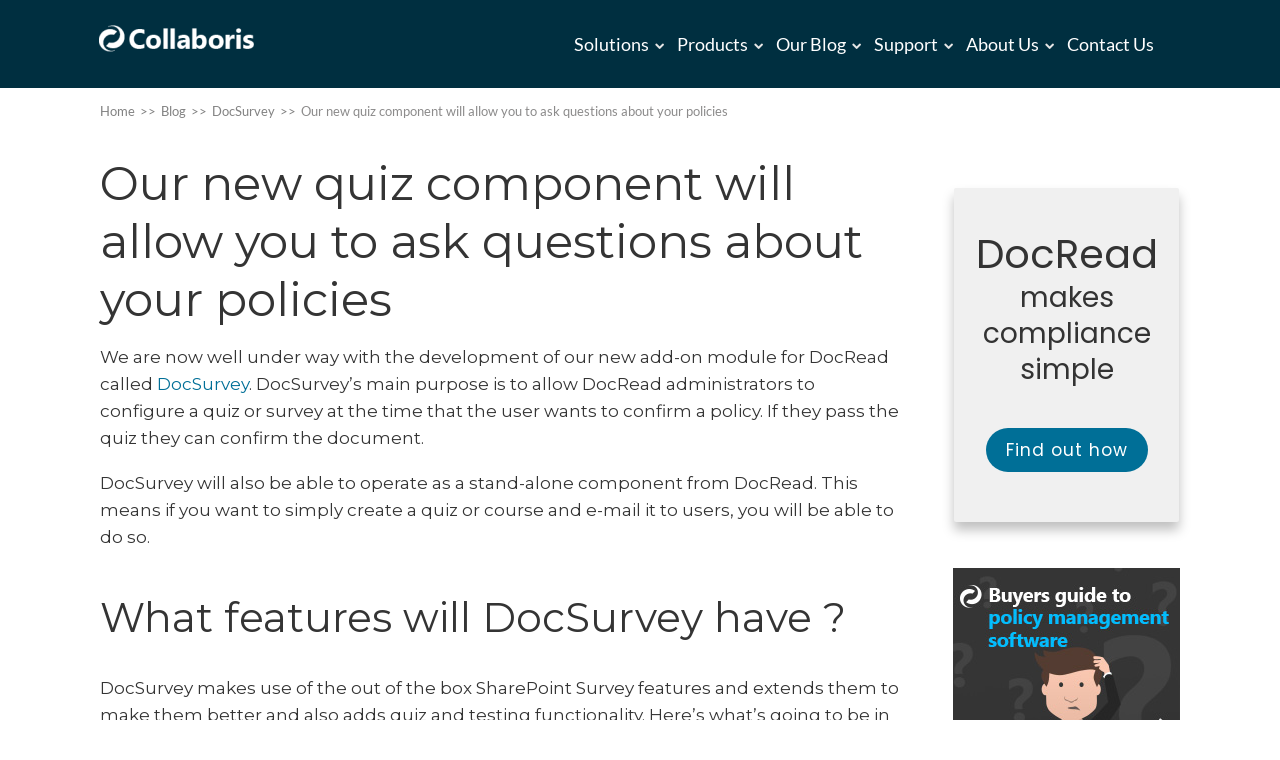

--- FILE ---
content_type: text/html; charset=UTF-8
request_url: https://www.collaboris.com/our-new-quiz-component-will-allow-you-to-ask-questions-about-your-policies/
body_size: 20596
content:

<!DOCTYPE html>
<html lang="en-GB">
<head>
	<style type="text/css"> .ttfm1{font-family: 'Lato';font-size:1.6em;line-height:1.6em;color:;} </style>	<!--[if lt IE 9]>
	<script src="https://www.collaboris.com/wp-content/themes/squared/js/html5/dist/html5shiv.js"></script>
	<script src="//css3-mediaqueries-js.googlecode.com/svn/trunk/css3-mediaqueries.js"></script>
	<![endif]-->
	<!--[if IE 8]>
	<link rel="stylesheet" type="text/css" href="https://www.collaboris.com/wp-content/themes/squared/css/ie8.css"/>
	<![endif]-->
	<!--[if IE 7]>
	<link rel="stylesheet" type="text/css" href="https://www.collaboris.com/wp-content/themes/squared/css/ie7.css"/>
	<![endif]-->
	<meta name="viewport" content="width=device-width, initial-scale=1.0"/>
	<meta charset="UTF-8">
	
			<!-- Google Tag Manager -->
<script>(function(w,d,s,l,i){w[l]=w[l]||[];w[l].push({'gtm.start':
new Date().getTime(),event:'gtm.js'});var f=d.getElementsByTagName(s)[0],
j=d.createElement(s),dl=l!='dataLayer'?'&l='+l:'';j.async=true;j.src=
'https://www.googletagmanager.com/gtm.js?id='+i+dl;f.parentNode.insertBefore(j,f);
})(window,document,'script','dataLayer','GTM-4HDR');</script>
<!-- End Google Tag Manager -->
<meta name="facebook-domain-verification" content="hk2yucqs5syduldxruggi1lmtprcm2" />

<script id="vtag-ai-js" async src="https://r2.leadsy.ai/tag.js" data-pid="1D1NUxJxgHItnBKFV" data-version="062024"></script>	
				<script type="text/javascript">
			window.flatStyles = window.flatStyles || ''

			window.lightspeedOptimizeStylesheet = function () {
				const currentStylesheet = document.querySelector( '.tcb-lightspeed-style:not([data-ls-optimized])' )

				if ( currentStylesheet ) {
					try {
						if ( currentStylesheet.sheet && currentStylesheet.sheet.cssRules ) {
							if ( window.flatStyles ) {
								if ( this.optimizing ) {
									setTimeout( window.lightspeedOptimizeStylesheet.bind( this ), 24 )
								} else {
									this.optimizing = true;

									let rulesIndex = 0;

									while ( rulesIndex < currentStylesheet.sheet.cssRules.length ) {
										const rule = currentStylesheet.sheet.cssRules[ rulesIndex ]
										/* remove rules that already exist in the page */
										if ( rule.type === CSSRule.STYLE_RULE && window.flatStyles.includes( `${rule.selectorText}{` ) ) {
											currentStylesheet.sheet.deleteRule( rulesIndex )
										} else {
											rulesIndex ++
										}
									}
									/* optimize, mark it such, move to the next file, append the styles we have until now */
									currentStylesheet.setAttribute( 'data-ls-optimized', '1' )

									window.flatStyles += currentStylesheet.innerHTML

									this.optimizing = false
								}
							} else {
								window.flatStyles = currentStylesheet.innerHTML
								currentStylesheet.setAttribute( 'data-ls-optimized', '1' )
							}
						}
					} catch ( error ) {
						console.warn( error )
					}

					if ( currentStylesheet.parentElement.tagName !== 'HEAD' ) {
						/* always make sure that those styles end up in the head */
						const stylesheetID = currentStylesheet.id;
						/**
						 * make sure that there is only one copy of the css
						 * e.g display CSS
						 */
						if ( ( ! stylesheetID || ( stylesheetID && ! document.querySelector( `head #${stylesheetID}` ) ) ) ) {
							document.head.prepend( currentStylesheet )
						} else {
							currentStylesheet.remove();
						}
					}
				}
			}

			window.lightspeedOptimizeFlat = function ( styleSheetElement ) {
				if ( document.querySelectorAll( 'link[href*="thrive_flat.css"]' ).length > 1 ) {
					/* disable this flat if we already have one */
					styleSheetElement.setAttribute( 'disabled', true )
				} else {
					/* if this is the first one, make sure he's in head */
					if ( styleSheetElement.parentElement.tagName !== 'HEAD' ) {
						document.head.append( styleSheetElement )
					}
				}
			}
		</script>
		<style type="text/css" id="tcb-style-base-post-755"  onLoad="typeof window.lightspeedOptimizeStylesheet === 'function' && window.lightspeedOptimizeStylesheet()" class="tcb-lightspeed-style">article{box-sizing:border-box;transition:opacity 1s ease-in-out 0s;width:100%;}html{text-rendering:auto !important;}html body{text-rendering:auto !important;}.thrv_wrapper{margin-top:20px;margin-bottom:20px;padding:1px;}.thrv_wrapper.thrv_paste_content{margin:0px;}.thrv_paste_content.thrv_wrapper{padding:0px;}.tve_shortcode_editor h1{padding:0px;}p{font-size:1em;}@media (max-width:767px){html{overflow-x:hidden !important;}html,body{max-width:100vw !important;}}@media screen and (max-device-width:480px){body{text-size-adjust:none;}}</style><meta name='robots' content='index, follow, max-image-preview:large, max-snippet:-1, max-video-preview:-1' />

	<!-- This site is optimized with the Yoast SEO Premium plugin v25.9 (Yoast SEO v26.6) - https://yoast.com/wordpress/plugins/seo/ -->
	<title>Ensure your policy is understood - add a quiz - Collaboris</title>
	<meta name="description" content="DocSurvey improves the out of the box SharePoint Survey features by adding self-marking quiz and testing functionality" />
	<link rel="canonical" href="https://www.collaboris.com/our-new-quiz-component-will-allow-you-to-ask-questions-about-your-policies/" />
	<meta property="og:locale" content="en_GB" />
	<meta property="og:type" content="article" />
	<meta property="og:title" content="Our new quiz component will allow you to ask questions about your policies" />
	<meta property="og:description" content="DocSurvey improves the out of the box SharePoint Survey features by adding self-marking quiz and testing functionality" />
	<meta property="og:url" content="https://www.collaboris.com/our-new-quiz-component-will-allow-you-to-ask-questions-about-your-policies/" />
	<meta property="og:site_name" content="Collaboris" />
	<meta property="article:publisher" content="https://www.facebook.com/Collaboris/" />
	<meta property="article:published_time" content="2012-10-17T07:40:12+00:00" />
	<meta property="article:modified_time" content="2022-02-17T12:50:45+00:00" />
	<meta property="og:image" content="https://www.collaboris.com/wp-content/uploads/2016/07/blue_820x300_docsurvey_img.png" />
	<meta property="og:image:width" content="820" />
	<meta property="og:image:height" content="300" />
	<meta property="og:image:type" content="image/png" />
	<meta name="author" content="Mark Jones" />
	<meta name="twitter:card" content="summary_large_image" />
	<meta name="twitter:creator" content="@Collaboris" />
	<meta name="twitter:site" content="@Collaboris" />
	<meta name="twitter:label1" content="Written by" />
	<meta name="twitter:data1" content="Mark Jones" />
	<meta name="twitter:label2" content="Estimated reading time" />
	<meta name="twitter:data2" content="3 minutes" />
	<script type="application/ld+json" class="yoast-schema-graph">{"@context":"https://schema.org","@graph":[{"@type":"Article","@id":"https://www.collaboris.com/our-new-quiz-component-will-allow-you-to-ask-questions-about-your-policies/#article","isPartOf":{"@id":"https://www.collaboris.com/our-new-quiz-component-will-allow-you-to-ask-questions-about-your-policies/"},"author":{"name":"Mark Jones","@id":"https://www.collaboris.com/#/schema/person/1267c19507e47b0069837c8f1a5510dd"},"headline":"Our new quiz component will allow you to ask questions about your policies","datePublished":"2012-10-17T07:40:12+00:00","dateModified":"2022-02-17T12:50:45+00:00","mainEntityOfPage":{"@id":"https://www.collaboris.com/our-new-quiz-component-will-allow-you-to-ask-questions-about-your-policies/"},"wordCount":566,"publisher":{"@id":"https://www.collaboris.com/#organization"},"image":{"@id":"https://www.collaboris.com/our-new-quiz-component-will-allow-you-to-ask-questions-about-your-policies/#primaryimage"},"thumbnailUrl":"https://www.collaboris.com/wp-content/uploads/2016/07/blue_820x300_docsurvey_img.png","articleSection":["DocSurvey"],"inLanguage":"en-GB"},{"@type":"WebPage","@id":"https://www.collaboris.com/our-new-quiz-component-will-allow-you-to-ask-questions-about-your-policies/","url":"https://www.collaboris.com/our-new-quiz-component-will-allow-you-to-ask-questions-about-your-policies/","name":"Ensure your policy is understood - add a quiz - Collaboris","isPartOf":{"@id":"https://www.collaboris.com/#website"},"primaryImageOfPage":{"@id":"https://www.collaboris.com/our-new-quiz-component-will-allow-you-to-ask-questions-about-your-policies/#primaryimage"},"image":{"@id":"https://www.collaboris.com/our-new-quiz-component-will-allow-you-to-ask-questions-about-your-policies/#primaryimage"},"thumbnailUrl":"https://www.collaboris.com/wp-content/uploads/2016/07/blue_820x300_docsurvey_img.png","datePublished":"2012-10-17T07:40:12+00:00","dateModified":"2022-02-17T12:50:45+00:00","description":"DocSurvey improves the out of the box SharePoint Survey features by adding self-marking quiz and testing functionality","breadcrumb":{"@id":"https://www.collaboris.com/our-new-quiz-component-will-allow-you-to-ask-questions-about-your-policies/#breadcrumb"},"inLanguage":"en-GB","potentialAction":[{"@type":"ReadAction","target":["https://www.collaboris.com/our-new-quiz-component-will-allow-you-to-ask-questions-about-your-policies/"]}]},{"@type":"ImageObject","inLanguage":"en-GB","@id":"https://www.collaboris.com/our-new-quiz-component-will-allow-you-to-ask-questions-about-your-policies/#primaryimage","url":"https://www.collaboris.com/wp-content/uploads/2016/07/blue_820x300_docsurvey_img.png","contentUrl":"https://www.collaboris.com/wp-content/uploads/2016/07/blue_820x300_docsurvey_img.png","width":820,"height":300},{"@type":"BreadcrumbList","@id":"https://www.collaboris.com/our-new-quiz-component-will-allow-you-to-ask-questions-about-your-policies/#breadcrumb","itemListElement":[{"@type":"ListItem","position":1,"name":"Home","item":"https://www.collaboris.com/"},{"@type":"ListItem","position":2,"name":"Our Blog","item":"https://www.collaboris.com/blogs/"},{"@type":"ListItem","position":3,"name":"Our new quiz component will allow you to ask questions about your policies"}]},{"@type":"WebSite","@id":"https://www.collaboris.com/#website","url":"https://www.collaboris.com/","name":"Collaboris","description":"We make compliance simple","publisher":{"@id":"https://www.collaboris.com/#organization"},"alternateName":"DocRead","potentialAction":[{"@type":"SearchAction","target":{"@type":"EntryPoint","urlTemplate":"https://www.collaboris.com/?s={search_term_string}"},"query-input":{"@type":"PropertyValueSpecification","valueRequired":true,"valueName":"search_term_string"}}],"inLanguage":"en-GB"},{"@type":"Organization","@id":"https://www.collaboris.com/#organization","name":"Collaboris","alternateName":"DocRead","url":"https://www.collaboris.com/","logo":{"@type":"ImageObject","inLanguage":"en-GB","@id":"https://www.collaboris.com/#/schema/logo/image/","url":"https://www.collaboris.com/wp-content/uploads/2021/05/collaboris_logo_small.png","contentUrl":"https://www.collaboris.com/wp-content/uploads/2021/05/collaboris_logo_small.png","width":150,"height":40,"caption":"Collaboris"},"image":{"@id":"https://www.collaboris.com/#/schema/logo/image/"},"sameAs":["https://www.facebook.com/Collaboris/","https://x.com/Collaboris","https://www.linkedin.com/company/collaboris"],"description":"Collaboris is a Software company that created a policy management tool called DocRead.","email":"info@collaboris.com","telephone":"02079935140","legalName":"Collaboris Ltd","foundingDate":"2007-12-03","vatID":"GB928895360","numberOfEmployees":{"@type":"QuantitativeValue","minValue":"1","maxValue":"10"}},{"@type":"Person","@id":"https://www.collaboris.com/#/schema/person/1267c19507e47b0069837c8f1a5510dd","name":"Mark Jones","image":{"@type":"ImageObject","inLanguage":"en-GB","@id":"https://www.collaboris.com/#/schema/person/image/","url":"https://secure.gravatar.com/avatar/5b6b12fa3b3a40fc9b46767f25a7d03d2e40ad4a7250d331b66a86b94308c64d?s=96&d=mm&r=g","contentUrl":"https://secure.gravatar.com/avatar/5b6b12fa3b3a40fc9b46767f25a7d03d2e40ad4a7250d331b66a86b94308c64d?s=96&d=mm&r=g","caption":"Mark Jones"},"url":"https://www.collaboris.com/author/markjones333/"}]}</script>
	<!-- / Yoast SEO Premium plugin. -->


<link rel='dns-prefetch' href='//www.googletagmanager.com' />
<link rel="alternate" title="oEmbed (JSON)" type="application/json+oembed" href="https://www.collaboris.com/wp-json/oembed/1.0/embed?url=https%3A%2F%2Fwww.collaboris.com%2Four-new-quiz-component-will-allow-you-to-ask-questions-about-your-policies%2F" />
<link rel="alternate" title="oEmbed (XML)" type="text/xml+oembed" href="https://www.collaboris.com/wp-json/oembed/1.0/embed?url=https%3A%2F%2Fwww.collaboris.com%2Four-new-quiz-component-will-allow-you-to-ask-questions-about-your-policies%2F&#038;format=xml" />
<style id='wp-img-auto-sizes-contain-inline-css' type='text/css'>
img:is([sizes=auto i],[sizes^="auto," i]){contain-intrinsic-size:3000px 1500px}
/*# sourceURL=wp-img-auto-sizes-contain-inline-css */
</style>
<style id='wp-emoji-styles-inline-css' type='text/css'>

	img.wp-smiley, img.emoji {
		display: inline !important;
		border: none !important;
		box-shadow: none !important;
		height: 1em !important;
		width: 1em !important;
		margin: 0 0.07em !important;
		vertical-align: -0.1em !important;
		background: none !important;
		padding: 0 !important;
	}
/*# sourceURL=wp-emoji-styles-inline-css */
</style>
<style id='wp-block-library-inline-css' type='text/css'>
:root{--wp-block-synced-color:#7a00df;--wp-block-synced-color--rgb:122,0,223;--wp-bound-block-color:var(--wp-block-synced-color);--wp-editor-canvas-background:#ddd;--wp-admin-theme-color:#007cba;--wp-admin-theme-color--rgb:0,124,186;--wp-admin-theme-color-darker-10:#006ba1;--wp-admin-theme-color-darker-10--rgb:0,107,160.5;--wp-admin-theme-color-darker-20:#005a87;--wp-admin-theme-color-darker-20--rgb:0,90,135;--wp-admin-border-width-focus:2px}@media (min-resolution:192dpi){:root{--wp-admin-border-width-focus:1.5px}}.wp-element-button{cursor:pointer}:root .has-very-light-gray-background-color{background-color:#eee}:root .has-very-dark-gray-background-color{background-color:#313131}:root .has-very-light-gray-color{color:#eee}:root .has-very-dark-gray-color{color:#313131}:root .has-vivid-green-cyan-to-vivid-cyan-blue-gradient-background{background:linear-gradient(135deg,#00d084,#0693e3)}:root .has-purple-crush-gradient-background{background:linear-gradient(135deg,#34e2e4,#4721fb 50%,#ab1dfe)}:root .has-hazy-dawn-gradient-background{background:linear-gradient(135deg,#faaca8,#dad0ec)}:root .has-subdued-olive-gradient-background{background:linear-gradient(135deg,#fafae1,#67a671)}:root .has-atomic-cream-gradient-background{background:linear-gradient(135deg,#fdd79a,#004a59)}:root .has-nightshade-gradient-background{background:linear-gradient(135deg,#330968,#31cdcf)}:root .has-midnight-gradient-background{background:linear-gradient(135deg,#020381,#2874fc)}:root{--wp--preset--font-size--normal:16px;--wp--preset--font-size--huge:42px}.has-regular-font-size{font-size:1em}.has-larger-font-size{font-size:2.625em}.has-normal-font-size{font-size:var(--wp--preset--font-size--normal)}.has-huge-font-size{font-size:var(--wp--preset--font-size--huge)}.has-text-align-center{text-align:center}.has-text-align-left{text-align:left}.has-text-align-right{text-align:right}.has-fit-text{white-space:nowrap!important}#end-resizable-editor-section{display:none}.aligncenter{clear:both}.items-justified-left{justify-content:flex-start}.items-justified-center{justify-content:center}.items-justified-right{justify-content:flex-end}.items-justified-space-between{justify-content:space-between}.screen-reader-text{border:0;clip-path:inset(50%);height:1px;margin:-1px;overflow:hidden;padding:0;position:absolute;width:1px;word-wrap:normal!important}.screen-reader-text:focus{background-color:#ddd;clip-path:none;color:#444;display:block;font-size:1em;height:auto;left:5px;line-height:normal;padding:15px 23px 14px;text-decoration:none;top:5px;width:auto;z-index:100000}html :where(.has-border-color){border-style:solid}html :where([style*=border-top-color]){border-top-style:solid}html :where([style*=border-right-color]){border-right-style:solid}html :where([style*=border-bottom-color]){border-bottom-style:solid}html :where([style*=border-left-color]){border-left-style:solid}html :where([style*=border-width]){border-style:solid}html :where([style*=border-top-width]){border-top-style:solid}html :where([style*=border-right-width]){border-right-style:solid}html :where([style*=border-bottom-width]){border-bottom-style:solid}html :where([style*=border-left-width]){border-left-style:solid}html :where(img[class*=wp-image-]){height:auto;max-width:100%}:where(figure){margin:0 0 1em}html :where(.is-position-sticky){--wp-admin--admin-bar--position-offset:var(--wp-admin--admin-bar--height,0px)}@media screen and (max-width:600px){html :where(.is-position-sticky){--wp-admin--admin-bar--position-offset:0px}}

/*# sourceURL=wp-block-library-inline-css */
</style><style id='global-styles-inline-css' type='text/css'>
:root{--wp--preset--aspect-ratio--square: 1;--wp--preset--aspect-ratio--4-3: 4/3;--wp--preset--aspect-ratio--3-4: 3/4;--wp--preset--aspect-ratio--3-2: 3/2;--wp--preset--aspect-ratio--2-3: 2/3;--wp--preset--aspect-ratio--16-9: 16/9;--wp--preset--aspect-ratio--9-16: 9/16;--wp--preset--color--black: #000000;--wp--preset--color--cyan-bluish-gray: #abb8c3;--wp--preset--color--white: #ffffff;--wp--preset--color--pale-pink: #f78da7;--wp--preset--color--vivid-red: #cf2e2e;--wp--preset--color--luminous-vivid-orange: #ff6900;--wp--preset--color--luminous-vivid-amber: #fcb900;--wp--preset--color--light-green-cyan: #7bdcb5;--wp--preset--color--vivid-green-cyan: #00d084;--wp--preset--color--pale-cyan-blue: #8ed1fc;--wp--preset--color--vivid-cyan-blue: #0693e3;--wp--preset--color--vivid-purple: #9b51e0;--wp--preset--gradient--vivid-cyan-blue-to-vivid-purple: linear-gradient(135deg,rgb(6,147,227) 0%,rgb(155,81,224) 100%);--wp--preset--gradient--light-green-cyan-to-vivid-green-cyan: linear-gradient(135deg,rgb(122,220,180) 0%,rgb(0,208,130) 100%);--wp--preset--gradient--luminous-vivid-amber-to-luminous-vivid-orange: linear-gradient(135deg,rgb(252,185,0) 0%,rgb(255,105,0) 100%);--wp--preset--gradient--luminous-vivid-orange-to-vivid-red: linear-gradient(135deg,rgb(255,105,0) 0%,rgb(207,46,46) 100%);--wp--preset--gradient--very-light-gray-to-cyan-bluish-gray: linear-gradient(135deg,rgb(238,238,238) 0%,rgb(169,184,195) 100%);--wp--preset--gradient--cool-to-warm-spectrum: linear-gradient(135deg,rgb(74,234,220) 0%,rgb(151,120,209) 20%,rgb(207,42,186) 40%,rgb(238,44,130) 60%,rgb(251,105,98) 80%,rgb(254,248,76) 100%);--wp--preset--gradient--blush-light-purple: linear-gradient(135deg,rgb(255,206,236) 0%,rgb(152,150,240) 100%);--wp--preset--gradient--blush-bordeaux: linear-gradient(135deg,rgb(254,205,165) 0%,rgb(254,45,45) 50%,rgb(107,0,62) 100%);--wp--preset--gradient--luminous-dusk: linear-gradient(135deg,rgb(255,203,112) 0%,rgb(199,81,192) 50%,rgb(65,88,208) 100%);--wp--preset--gradient--pale-ocean: linear-gradient(135deg,rgb(255,245,203) 0%,rgb(182,227,212) 50%,rgb(51,167,181) 100%);--wp--preset--gradient--electric-grass: linear-gradient(135deg,rgb(202,248,128) 0%,rgb(113,206,126) 100%);--wp--preset--gradient--midnight: linear-gradient(135deg,rgb(2,3,129) 0%,rgb(40,116,252) 100%);--wp--preset--font-size--small: 13px;--wp--preset--font-size--medium: 20px;--wp--preset--font-size--large: 36px;--wp--preset--font-size--x-large: 42px;--wp--preset--spacing--20: 0.44rem;--wp--preset--spacing--30: 0.67rem;--wp--preset--spacing--40: 1rem;--wp--preset--spacing--50: 1.5rem;--wp--preset--spacing--60: 2.25rem;--wp--preset--spacing--70: 3.38rem;--wp--preset--spacing--80: 5.06rem;--wp--preset--shadow--natural: 6px 6px 9px rgba(0, 0, 0, 0.2);--wp--preset--shadow--deep: 12px 12px 50px rgba(0, 0, 0, 0.4);--wp--preset--shadow--sharp: 6px 6px 0px rgba(0, 0, 0, 0.2);--wp--preset--shadow--outlined: 6px 6px 0px -3px rgb(255, 255, 255), 6px 6px rgb(0, 0, 0);--wp--preset--shadow--crisp: 6px 6px 0px rgb(0, 0, 0);}:where(.is-layout-flex){gap: 0.5em;}:where(.is-layout-grid){gap: 0.5em;}body .is-layout-flex{display: flex;}.is-layout-flex{flex-wrap: wrap;align-items: center;}.is-layout-flex > :is(*, div){margin: 0;}body .is-layout-grid{display: grid;}.is-layout-grid > :is(*, div){margin: 0;}:where(.wp-block-columns.is-layout-flex){gap: 2em;}:where(.wp-block-columns.is-layout-grid){gap: 2em;}:where(.wp-block-post-template.is-layout-flex){gap: 1.25em;}:where(.wp-block-post-template.is-layout-grid){gap: 1.25em;}.has-black-color{color: var(--wp--preset--color--black) !important;}.has-cyan-bluish-gray-color{color: var(--wp--preset--color--cyan-bluish-gray) !important;}.has-white-color{color: var(--wp--preset--color--white) !important;}.has-pale-pink-color{color: var(--wp--preset--color--pale-pink) !important;}.has-vivid-red-color{color: var(--wp--preset--color--vivid-red) !important;}.has-luminous-vivid-orange-color{color: var(--wp--preset--color--luminous-vivid-orange) !important;}.has-luminous-vivid-amber-color{color: var(--wp--preset--color--luminous-vivid-amber) !important;}.has-light-green-cyan-color{color: var(--wp--preset--color--light-green-cyan) !important;}.has-vivid-green-cyan-color{color: var(--wp--preset--color--vivid-green-cyan) !important;}.has-pale-cyan-blue-color{color: var(--wp--preset--color--pale-cyan-blue) !important;}.has-vivid-cyan-blue-color{color: var(--wp--preset--color--vivid-cyan-blue) !important;}.has-vivid-purple-color{color: var(--wp--preset--color--vivid-purple) !important;}.has-black-background-color{background-color: var(--wp--preset--color--black) !important;}.has-cyan-bluish-gray-background-color{background-color: var(--wp--preset--color--cyan-bluish-gray) !important;}.has-white-background-color{background-color: var(--wp--preset--color--white) !important;}.has-pale-pink-background-color{background-color: var(--wp--preset--color--pale-pink) !important;}.has-vivid-red-background-color{background-color: var(--wp--preset--color--vivid-red) !important;}.has-luminous-vivid-orange-background-color{background-color: var(--wp--preset--color--luminous-vivid-orange) !important;}.has-luminous-vivid-amber-background-color{background-color: var(--wp--preset--color--luminous-vivid-amber) !important;}.has-light-green-cyan-background-color{background-color: var(--wp--preset--color--light-green-cyan) !important;}.has-vivid-green-cyan-background-color{background-color: var(--wp--preset--color--vivid-green-cyan) !important;}.has-pale-cyan-blue-background-color{background-color: var(--wp--preset--color--pale-cyan-blue) !important;}.has-vivid-cyan-blue-background-color{background-color: var(--wp--preset--color--vivid-cyan-blue) !important;}.has-vivid-purple-background-color{background-color: var(--wp--preset--color--vivid-purple) !important;}.has-black-border-color{border-color: var(--wp--preset--color--black) !important;}.has-cyan-bluish-gray-border-color{border-color: var(--wp--preset--color--cyan-bluish-gray) !important;}.has-white-border-color{border-color: var(--wp--preset--color--white) !important;}.has-pale-pink-border-color{border-color: var(--wp--preset--color--pale-pink) !important;}.has-vivid-red-border-color{border-color: var(--wp--preset--color--vivid-red) !important;}.has-luminous-vivid-orange-border-color{border-color: var(--wp--preset--color--luminous-vivid-orange) !important;}.has-luminous-vivid-amber-border-color{border-color: var(--wp--preset--color--luminous-vivid-amber) !important;}.has-light-green-cyan-border-color{border-color: var(--wp--preset--color--light-green-cyan) !important;}.has-vivid-green-cyan-border-color{border-color: var(--wp--preset--color--vivid-green-cyan) !important;}.has-pale-cyan-blue-border-color{border-color: var(--wp--preset--color--pale-cyan-blue) !important;}.has-vivid-cyan-blue-border-color{border-color: var(--wp--preset--color--vivid-cyan-blue) !important;}.has-vivid-purple-border-color{border-color: var(--wp--preset--color--vivid-purple) !important;}.has-vivid-cyan-blue-to-vivid-purple-gradient-background{background: var(--wp--preset--gradient--vivid-cyan-blue-to-vivid-purple) !important;}.has-light-green-cyan-to-vivid-green-cyan-gradient-background{background: var(--wp--preset--gradient--light-green-cyan-to-vivid-green-cyan) !important;}.has-luminous-vivid-amber-to-luminous-vivid-orange-gradient-background{background: var(--wp--preset--gradient--luminous-vivid-amber-to-luminous-vivid-orange) !important;}.has-luminous-vivid-orange-to-vivid-red-gradient-background{background: var(--wp--preset--gradient--luminous-vivid-orange-to-vivid-red) !important;}.has-very-light-gray-to-cyan-bluish-gray-gradient-background{background: var(--wp--preset--gradient--very-light-gray-to-cyan-bluish-gray) !important;}.has-cool-to-warm-spectrum-gradient-background{background: var(--wp--preset--gradient--cool-to-warm-spectrum) !important;}.has-blush-light-purple-gradient-background{background: var(--wp--preset--gradient--blush-light-purple) !important;}.has-blush-bordeaux-gradient-background{background: var(--wp--preset--gradient--blush-bordeaux) !important;}.has-luminous-dusk-gradient-background{background: var(--wp--preset--gradient--luminous-dusk) !important;}.has-pale-ocean-gradient-background{background: var(--wp--preset--gradient--pale-ocean) !important;}.has-electric-grass-gradient-background{background: var(--wp--preset--gradient--electric-grass) !important;}.has-midnight-gradient-background{background: var(--wp--preset--gradient--midnight) !important;}.has-small-font-size{font-size: var(--wp--preset--font-size--small) !important;}.has-medium-font-size{font-size: var(--wp--preset--font-size--medium) !important;}.has-large-font-size{font-size: var(--wp--preset--font-size--large) !important;}.has-x-large-font-size{font-size: var(--wp--preset--font-size--x-large) !important;}
/*# sourceURL=global-styles-inline-css */
</style>

<style id='classic-theme-styles-inline-css' type='text/css'>
/*! This file is auto-generated */
.wp-block-button__link{color:#fff;background-color:#32373c;border-radius:9999px;box-shadow:none;text-decoration:none;padding:calc(.667em + 2px) calc(1.333em + 2px);font-size:1.125em}.wp-block-file__button{background:#32373c;color:#fff;text-decoration:none}
/*# sourceURL=/wp-includes/css/classic-themes.min.css */
</style>
<link rel='stylesheet' id='squared-style-css' href='https://www.collaboris.com/wp-content/themes/squared/style.css?ver=4943e0f9a8ae6c3105b8b140b5b86ad4' type='text/css' media='all' />
<link rel='stylesheet' id='thrive-reset-css' href='https://www.collaboris.com/wp-content/themes/squared/css/reset.css?ver=20120208' type='text/css' media='all' />
<link rel='stylesheet' id='thrive-main-style-css' href='https://www.collaboris.com/wp-content/themes/squared/css/main_teal.css?ver=2014123' type='text/css' media='all' />
<script type="text/javascript" src="https://www.collaboris.com/wp-includes/js/jquery/jquery.min.js" id="jquery-core-js"></script>
<script type="text/javascript" src="https://www.collaboris.com/wp-includes/js/jquery/jquery-migrate.min.js" id="jquery-migrate-js"></script>
<script type="text/javascript" src="https://www.collaboris.com/wp-includes/js/jquery/ui/core.min.js" id="jquery-ui-core-js"></script>
<script type="text/javascript" src="https://www.collaboris.com/wp-includes/js/jquery/ui/menu.min.js" id="jquery-ui-menu-js"></script>
<script type="text/javascript" src="https://www.collaboris.com/wp-includes/js/dist/dom-ready.min.js?ver=f77871ff7694fffea381" id="wp-dom-ready-js"></script>
<script type="text/javascript" src="https://www.collaboris.com/wp-includes/js/dist/hooks.min.js?ver=dd5603f07f9220ed27f1" id="wp-hooks-js"></script>
<script type="text/javascript" src="https://www.collaboris.com/wp-includes/js/dist/i18n.min.js?ver=c26c3dc7bed366793375" id="wp-i18n-js"></script>
<script type="text/javascript" id="wp-i18n-js-after">
/* <![CDATA[ */
wp.i18n.setLocaleData( { 'text direction\u0004ltr': [ 'ltr' ] } );
//# sourceURL=wp-i18n-js-after
/* ]]> */
</script>
<script type="text/javascript" id="wp-a11y-js-translations">
/* <![CDATA[ */
( function( domain, translations ) {
	var localeData = translations.locale_data[ domain ] || translations.locale_data.messages;
	localeData[""].domain = domain;
	wp.i18n.setLocaleData( localeData, domain );
} )( "default", {"translation-revision-date":"2025-12-15 12:18:56+0000","generator":"GlotPress\/4.0.3","domain":"messages","locale_data":{"messages":{"":{"domain":"messages","plural-forms":"nplurals=2; plural=n != 1;","lang":"en_GB"},"Notifications":["Notifications"]}},"comment":{"reference":"wp-includes\/js\/dist\/a11y.js"}} );
//# sourceURL=wp-a11y-js-translations
/* ]]> */
</script>
<script type="text/javascript" src="https://www.collaboris.com/wp-includes/js/dist/a11y.min.js?ver=cb460b4676c94bd228ed" id="wp-a11y-js"></script>
<script type="text/javascript" src="https://www.collaboris.com/wp-includes/js/jquery/ui/autocomplete.min.js" id="jquery-ui-autocomplete-js"></script>
<script type="text/javascript" src="https://www.collaboris.com/wp-includes/js/imagesloaded.min.js?ver=5.0.0" id="imagesloaded-js"></script>
<script type="text/javascript" src="https://www.collaboris.com/wp-includes/js/masonry.min.js?ver=4.2.2" id="masonry-js"></script>
<script type="text/javascript" src="https://www.collaboris.com/wp-includes/js/jquery/jquery.masonry.min.js" id="jquery-masonry-js"></script>
<script type="text/javascript" id="tve_frontend-js-extra">
/* <![CDATA[ */
var tve_frontend_options = {"ajaxurl":"https://www.collaboris.com/wp-admin/admin-ajax.php","is_editor_page":"","page_events":[],"is_single":"1","social_fb_app_id":"974905765913444","dash_url":"https://www.collaboris.com/wp-content/plugins/thrive-product-manager/thrive-dashboard","queried_object":{"ID":755,"post_author":"9"},"query_vars":{"page":"","name":"our-new-quiz-component-will-allow-you-to-ask-questions-about-your-policies"},"$_POST":[],"translations":{"Copy":"Copy","empty_username":"ERROR: The username field is empty.","empty_password":"ERROR: The password field is empty.","empty_login":"ERROR: Enter a username or email address.","min_chars":"At least %s characters are needed","no_headings":"No headings found","registration_err":{"required_field":"\u003Cstrong\u003EError\u003C/strong\u003E: This field is required","required_email":"\u003Cstrong\u003EError\u003C/strong\u003E: Please type your email address","invalid_email":"\u003Cstrong\u003EError\u003C/strong\u003E: The email address isn&#8217;t correct","passwordmismatch":"\u003Cstrong\u003EError\u003C/strong\u003E: Password mismatch"}},"routes":{"posts":"https://www.collaboris.com/wp-json/tcb/v1/posts","video_reporting":"https://www.collaboris.com/wp-json/tcb/v1/video-reporting"},"nonce":"23a88889d8","allow_video_src":"","google_client_id":null,"google_api_key":null,"facebook_app_id":null,"lead_generation_custom_tag_apis":["activecampaign","aweber","convertkit","drip","klicktipp","mailchimp","sendlane","zapier"],"post_request_data":[],"user_profile_nonce":"5c1483af19","ip":"3.129.45.61","current_user":[],"post_id":"755","post_title":"Our new quiz component will allow you to ask questions about your policies","post_type":"post","post_url":"https://www.collaboris.com/our-new-quiz-component-will-allow-you-to-ask-questions-about-your-policies/","is_lp":"","conditional_display":{"is_tooltip_dismissed":false}};
//# sourceURL=tve_frontend-js-extra
/* ]]> */
</script>
<script type="text/javascript" src="https://www.collaboris.com/wp-content/plugins/thrive-visual-editor/editor/js/dist/modules/general.min.js?ver=10.7.5" id="tve_frontend-js"></script>

<!-- Google tag (gtag.js) snippet added by Site Kit -->
<!-- Google Analytics snippet added by Site Kit -->
<script type="text/javascript" src="https://www.googletagmanager.com/gtag/js?id=GT-MK464KW" id="google_gtagjs-js" async></script>
<script type="text/javascript" id="google_gtagjs-js-after">
/* <![CDATA[ */
window.dataLayer = window.dataLayer || [];function gtag(){dataLayer.push(arguments);}
gtag("set","linker",{"domains":["www.collaboris.com"]});
gtag("js", new Date());
gtag("set", "developer_id.dZTNiMT", true);
gtag("config", "GT-MK464KW");
 window._googlesitekit = window._googlesitekit || {}; window._googlesitekit.throttledEvents = []; window._googlesitekit.gtagEvent = (name, data) => { var key = JSON.stringify( { name, data } ); if ( !! window._googlesitekit.throttledEvents[ key ] ) { return; } window._googlesitekit.throttledEvents[ key ] = true; setTimeout( () => { delete window._googlesitekit.throttledEvents[ key ]; }, 5 ); gtag( "event", name, { ...data, event_source: "site-kit" } ); }; 
//# sourceURL=google_gtagjs-js-after
/* ]]> */
</script>
<link rel="https://api.w.org/" href="https://www.collaboris.com/wp-json/" /><link rel="alternate" title="JSON" type="application/json" href="https://www.collaboris.com/wp-json/wp/v2/posts/755" /><link rel="EditURI" type="application/rsd+xml" title="RSD" href="https://www.collaboris.com/xmlrpc.php?rsd" />

<link rel='shortlink' href='https://www.collaboris.com/?p=755' />
<meta name="generator" content="Site Kit by Google 1.168.0" /><style type="text/css">:not(#tve) .ttfm1{font-family: 'Lato' !important;font-weight: 400 !important;}.ttfm1 input, .ttfm1 select, .ttfm1 textarea, .ttfm1 button {font-family: 'Lato' !important;font-weight: 400 !important;}:not(#tve) .ttfm1.bold_text,.ttfm1 .bold_text,.ttfm1 b,.ttfm1 strong{font-weight: 700 !important;}.ttfm1.bold_text,.ttfm1 .bold_text,.ttfm1 b,.ttfm1 strong input, .ttfm1.bold_text,.ttfm1 .bold_text,.ttfm1 b,.ttfm1 strong select, .ttfm1.bold_text,.ttfm1 .bold_text,.ttfm1 b,.ttfm1 strong textarea, .ttfm1.bold_text,.ttfm1 .bold_text,.ttfm1 b,.ttfm1 strong button {font-weight: 700 !important;}</style><style type="text/css" id="tve_global_variables">:root{--tcb-color-0:rgb(214, 225, 197);--tcb-color-0-h:83;--tcb-color-0-s:31%;--tcb-color-0-l:82%;--tcb-color-0-a:1;--tcb-color-1:rgb(78, 78, 78);--tcb-color-1-h:0;--tcb-color-1-s:0%;--tcb-color-1-l:30%;--tcb-color-1-a:1;--tcb-color-2:rgb(122, 162, 29);--tcb-color-2-h:78;--tcb-color-2-s:69%;--tcb-color-2-l:37%;--tcb-color-2-a:1;--tcb-color-3:rgb(0, 111, 151);--tcb-color-3-h:195;--tcb-color-3-s:100%;--tcb-color-3-l:29%;--tcb-color-3-a:1;--tcb-color-4:rgba(0, 47, 64, 0);--tcb-color-4-h:195;--tcb-color-4-s:100%;--tcb-color-4-l:12%;--tcb-color-4-a:0;--tcb-color-5:rgb(0, 185, 244);--tcb-color-5-h:194;--tcb-color-5-s:100%;--tcb-color-5-l:47%;--tcb-color-5-a:1;--tcb-color-6:rgb(0, 189, 255);--tcb-color-6-h:195;--tcb-color-6-s:100%;--tcb-color-6-l:50%;--tcb-color-6-a:1;--tcb-color-7:rgb(0, 111, 151);--tcb-color-7-h:195;--tcb-color-7-s:100%;--tcb-color-7-l:29%;--tcb-color-7-a:1;--tcb-color-8:rgb(0, 47, 64);--tcb-color-8-h:195;--tcb-color-8-s:100%;--tcb-color-8-l:12%;--tcb-color-8-a:1;--tcb-color-9:rgb(203, 43, 0);--tcb-color-9-h:12;--tcb-color-9-s:100%;--tcb-color-9-l:39%;--tcb-color-9-a:1;--tcb-gradient-0:linear-gradient(90deg, var(--tcb-color-5) 0%, rgb(0, 236, 197) 100%);--tcb-background-author-image:url(https://secure.gravatar.com/avatar/5b6b12fa3b3a40fc9b46767f25a7d03d2e40ad4a7250d331b66a86b94308c64d?s=256&d=mm&r=g);--tcb-background-user-image:url();--tcb-background-featured-image-thumbnail:url(https://www.collaboris.com/wp-content/uploads/2016/07/blue_820x300_docsurvey_img.png);}</style><link href='//fonts.googleapis.com/css?family=Montserrat:400,400italic,500' rel='stylesheet' type='text/css'><link href='//fonts.googleapis.com/css?family=Montserrat:400,400italic,500' rel='stylesheet' type='text/css'><style type="text/css">.wp-video-shortcode {max-width: 100% !important;}body { background:#; }.cnt .sAs .twr { background:#; }.cnt article h1.entry-title a { color:#343434; }.cnt article h2.entry-title a { color:#343434; }.bSe h1,.bSe h2.entry-title { color:#343434; }.bSe h5 { color:#343434; }.bSe h6 { color:#343434; }.cnt article p { color:#343434; }.cnt .bSe article { color:#343434; }.cnt article h1 a, .tve-woocommerce .bSe .awr .entry-title, .tve-woocommerce .bSe .awr .page-title{font-family:Montserrat,sans-serif;}.bSe h1,.bSe h2.entry-title{font-family:Montserrat,sans-serif;}.bSe h2,.tve-woocommerce .bSe h2{font-family:Montserrat,sans-serif;}.bSe h3,.tve-woocommerce .bSe h3{font-family:Montserrat,sans-serif;}.bSe h4{font-family:Montserrat,sans-serif;}.bSe h5{font-family:Montserrat,sans-serif;}.bSe h6{font-family:Montserrat,sans-serif;}#text_logo{font-family:Montserrat,sans-serif;}.cnt, .cnt article p, .bp-t, .tve-woocommerce .product p, .tve-woocommerce .products p{font-family:Montserrat,sans-serif;font-weight:400;}article strong {font-weight: bold;}.bSe h1,.bSe h2.entry-title, .hru h1, .bSe .entry-title { font-size:47px!important; }.cnt { font-size:17px; }.thrivecb { font-size:17px; }.out { font-size:17px; }.aut p { font-size:17px; }.cnt p { line-height:1.6em; }.lhgh { line-height:1.6em; }.dhgh { line-height:1.6em; }.lhgh { line-height:1.6em; }.dhgh { line-height:1.6em; }.thrivecb { line-height:1.6em; }.bSe a, .cnt article a { color:#008cbf; }.bSe .faq h4{font-family:Montserrat,sans-serif;font-weight:400;}article strong {font-weight: bold;}header ul.menu > li > a { color:#ffffff; }header ul.menu > li >  a:hover { color:#00bdff; }header nav > ul > li.current_page_item > a:hover { color:#00bdff; }header nav > ul > li.current_menu_item > a:hover { color:#00bdff; }header nav > ul > li.current_menu_item > a:hover { color:#00bdff; }header nav > ul > li > a:active { color:#00bdff; }header #logo > a > img { max-width:200px; }header ul.menu > li.h-cta > a { color:#FFFFFF!important; }header ul.menu > li.h-cta > a { background:#16b495; }header ul.menu > li.h-cta > a { border-color:#009a7b; }header ul.menu > li.h-cta > a:hover { color:#FFFFFF!important; }header ul.menu > li.h-cta > a:hover { background:#32bda2; }header ul.menu > li.h-cta > a:hover { border-color:#18a388; }</style><style type="text/css" id="thrive-default-styles">@media (min-width: 300px) { .tcb-style-wrap h2 {font-size:32px;color:rgb(52, 52, 52);background-color:rgba(0, 0, 0, 0);font-family:Lato, sans-serif;font-weight:var(--g-regular-weight, normal);font-style:normal;margin:35px 0px 25px;padding-top:0px;padding-bottom:0px;text-decoration:none solid rgb(52, 52, 52);text-transform:none;border-left:0px none rgb(52, 52, 52);--tcb-applied-color:;}.tcb-style-wrap h4 {color:rgb(52, 52, 52);background-color:rgba(0, 0, 0, 0);font-family:Montserrat, sans-serif;font-size:20px;font-weight:400;font-style:normal;margin:18px 0px 9px;padding-top:0px;padding-bottom:0px;text-decoration:none solid rgb(52, 52, 52);text-transform:none;border-left:0px none rgb(52, 52, 52);--tcb-applied-color:;} }</style><link rel="icon" href="https://www.collaboris.com/wp-content/uploads/2016/07/collaboris_favicon.png" sizes="32x32" />
<link rel="icon" href="https://www.collaboris.com/wp-content/uploads/2016/07/collaboris_favicon.png" sizes="192x192" />
<link rel="apple-touch-icon" href="https://www.collaboris.com/wp-content/uploads/2016/07/collaboris_favicon.png" />
<meta name="msapplication-TileImage" content="https://www.collaboris.com/wp-content/uploads/2016/07/collaboris_favicon.png" />
			<style type="text/css">/*
header {
       background-color: #00bdff;
}
*/

/*
.home header {
    background-image: linear-gradient(90deg,rgb(0,189,255) 0%,rgb(0,236,197) 100%) !important;
}
*/


.bSe a, .cnt article a {
    color: #006f97;
}

/* this sorts breadcrumb background and padding out*/

.brd {
    background: #fff
}
.brd .wrp {
    padding-top: 15px;
    padding-bottom: 18px;

}
/*
.thrv_post_grid .tve_post .tve_pg_container {
    border: none;
    box-shadow: none;
}
*/

/* this sorts post grid headline*/


/* xxxxxxxxxxxxxxxx*/

.cnt .awr.lnd {
    padding-top: 0px;
}

.wrp h1{
    color:#343434!important;
    margin-bottom:15px!important;
}
.wrp h2 {
    color: #343434;
    line-height: 1.6em!important;
    margin: 35px 0px 25px!important;
}
.wrp h3{
   color:#006f97!important;
   margin-bottom:35px!important;
   margin-top:25px!important;
}
.wrp h4{
    color:#343434!important;
}
.wrp h5{
    color:#343434!important;

}
.wrp h6{
    color:#343434!important;    
    line-height:26px!important;
    text-transform: uppercase;
}
.wrp p{
   margin-bottom:18px!important;
}


/* xxxxxxxxxxxxxxxx*/

.sAs section[id*=recent-posts] li a:first-child, .sAs section[id*=rss] li a:first-child {
    color: #343434;
}
.sAs section[id*=recent-posts] li a:first-child:hover, .sAs section[id*=rss] li a:first-child:hover {
    color: #006f97;
}
.sAs section[id*=recent-posts] li:before, .sAs section[id*=rss] li:before {
    color: #006f97;
}
.sAs section[id*='categories-'] ul li, .cnt .sAs .ttl {
    font-weight: 400;
}

.sAs section[id*='categories-'] ul li a {
    color: #006f97;
}

.sAs .scn {
    color: #343434;
    font-weight: 400;
}

.cnt article ul li:before {
    display:none
}

.cnt article ul li{
    line-height:27px!important;
padding-right:0px!important;
}
.cnt section footer ul li:last-child {
    text-align: left; 
}
.cnt section footer ul{
    list-style-position: initial!important;
    list-style-type: none!important;
    margin-left: 0px!important;
    padding-left: 25px;
    list-style-position: outside!important;
    list-style-type: disc!important;

}


.cnt article ul, .cnt article ol {
    margin-left: 0px!important;
    padding-left: 20px;
line-height: 25px;
}

/* xxxxxxxxxxxxxxxx*/

.aut .aat {
    background: #FFFFFF;
}
.aut .amgi:before{
     background-image:none;
}
.aut .amgi {
    background-size: auto 70%;
    background-position: left center;
}
.aut{
    display:none;
}

/* xxxxxxxxxxxxxxxx*/

/*
.thrv_post_grid .tve_post .tve_pg_more a {
    color: #343434;
    border-left: #006f97 21px solid;
    padding-left: 10px;
    padding-bottom: 2px;
}
*/
/* xxxxxxxxxxxxxxxx*/


/* xxxxxxxxxxxxxxxx*/

.hru h1{
       color:#fff!important;
}

/* xxxxxxxxxxxxxxxx*/

.lrp .btn {
    box-shadow: none;
    background: #343434;
    cursor: pointer;
    margin: 30px 0 40px;
}


/* xxxxxxxxxxxxxxxx*/

header nav ul li>ul li a:hover {
    background-color: #999999!important;
}


/* xxxxxxxxxxxxxxxx*/


.tve_flt .tve_btn.tve_red.tve_btn5.tve_nb .tve_btn_im .tve_btn_divider, .tve_flt .tve_btn.tve_red.tve_btn6.tve_nb .tve_btn_im .tve_btn_divider {
    background: #242424;
}

.tve_flt .tve_btn.tve_red {
    background: #343434;
}

.tve_flt .tve_btn.tve_red:hover {
    background-color: #006f97;
}

.tve_flt .tve_btn.tve_red a {
    text-shadow: #006f970px 1px 0px;
}

.tve_flt .tve_ts.tve_red .tve_ts_o img, .tve_flt .tve_ts.tve_red.tve_ts1, .tve_flt .tve_ts.tve_red .tve_ts_imc {
    border: none!important;
}
.tve_flt .tve_ts1 {
    padding-top: 10px;
    padding-right: 10px;
    padding-bottom: 40px;
    padding-left: 0px;

}

.tve_flt .tve_ts.tve_red.tve_ts2 .tve_ts_cn, .tve_flt .tve_ts.tve_red.tve_ts3 .tve_ts_cn, .tve_flt .tve_ts.tve_red.tve_ts3 .tve_ts_o, .tve_flt .tve_ts.tve_red.tve_ts1 .tve_ts_o, .tve_flt .tve_ts.tve_red.tve_ts4 .tve_ts_cn, .tve_flt .tve_ts.tve_red.tve_ts9 .tve_ts_cn {
    background-color: #006f97!important;
}

/* xxxxxxxxxxxxxxxx*/

header nav>ul.menu li.current-menu-item>a, header nav>ul.menu li.current_page_item>a, header nav>ul.menu li.current-page-item>a, header nav ul#menu li.current-menu-item>a, header nav ul#menu li.current_page_item>a, header nav ul#menu li.current-page-item>a {
    color: #006f97;
}


header nav>ul>li.menu-item-has-children:hover>a:after {
    color: #006f97;
}

.tve_ts.tve_green.tve_ts1 .tve_ts_o, .tve_flt .tve_btn.tve_green a {
    background-color: #006f97!important;
}
.tve_flt .tve_ts.tve_green .tve_ts_o img, .tve_flt .tve_ts.tve_green.tve_ts1, .tve_flt .tve_ts.tve_green .tve_ts_imc {
    border: none;
}

.tve_flt .tve_ts.tve_green.tve_ts1 {
    border-color: #006f97!important;
}

header .hmn .rmn {
    background: #006f97;
}
.cnt article a:hover {
    color: #343434;
}

.tve_flt .tve_btn.tve_red a ,
.tve_flt .tve_btn.tve_green a {
    text-shadow: #006f97 0px 0px 0px
}


header nav ul li>ul li a:hover {
background-color: #006f97 !important;
}


.fit {
    border: none;
    float: right;
    margin: 0 0 45px 45px;
    max-width: 250px;
}

footer {
    background-color: rgb(251, 251, 251);
}

/* "all blog" page styling*/

.entry-title {
    color: #ffffff!important;
    line-height: 1.2em!important;
}
.hasf .entry-title:hover {
    background: #006f97;
    opacity: 0.9;
}
.hasf .entry-title {
    background: #002f40;
}


#tve_22_set .thrv_lead_generation.tve_green button {
    background-color: #006f97 !important;
}
.thrv_lead_generation .thrv_lead_generation_container .tve_lg_dropdown select {    
    background-color: white !important;
    box-shadow: 0 0 0px 0 !important;
    color: #333 !important;
    cursor: pointer !important;
    display: inline-block !important;
    margin-bottom: 10px !important;
    height: inherit !important;
 
}
.thrv_lead_generation .thrv_lead_generation_container .tve_lg_dropdown:after {
    line-height: 12px !important;
    height: 10px !important;
    margin-top: -12px !important; 
    padding: 5px !important;
    border-radius: 100px !important;
}
.thrv_lead_generation .tve_lead_generated_inputs_container .tve_lg_input_container textarea,
.thrv_lead_generation .thrv_lead_generation_container .tve_lg_dropdown select, 
.thrv_lead_generation input[type="text"],
.thrv_lead_generation input[type="email"] {
    background-color: white !important;
    border-width: 1px !important;
    border-style: solid !important;
    border-bottom-color: #cccccc !important;
    border-left-color: #cccccc !important;
    border-top-color: #cccccc !important;
    border-right-color: #cccccc !important;
    border-radius: 0px !important;    
    color:#333 !important;
   padding-top: 10px !important;
    padding-bottom: 10px !important;
    padding-left: 20px !important;
    padding-right: 20px !important;
}

.thrv_lead_generation input[type="text"]::placeholder {
    color: red;
}

::-webkit-input-placeholder {
    /* Chrome/Opera/Safari */
    color: #333;
}
::-moz-placeholder { /* Firefox 19+ */
      color: #333;
}
:-ms-input-placeholder { /* IE 10+ */
      color: #333;
}
:-moz-placeholder { /* Firefox 18- */
      color: #333;
}


.clbHorizNav {
 background-color: #f1f4fa;
 padding: 10px;
 padding-left: 20px;
}

.clbHorizNav a {
 text-decoration: underline !important;
 color: #343434 !important;
}

.clbHorizNav a:hover {
 color: #006f97!important; 
}


#a0LoginButton 
{
 padding: 20px;
 background-color: #006f97;
 color: white;
 text-transform: uppercase;
 border-bottom-color: #006f97;
 border-left-color: #006f97;
}


.clbReadmore{
border-left-width:25px;
border-left-style:solid;
border-left-color:#006f97;
padding-left:12px;
}
.clbReadmore:hover{
border-left-color:#ccc;
}
.clbReadmore a{
text-decoration:none!important;
}
.clbReadmore a:hover{
text-decoration:underline!important;
}

.clbHeadersubnav a{
color:white!important;
text-decoration:none!important;
}
.clbHeadersubnav a:hover{
color:white!important;
text-decoration:underline!important;
}
.clbHeadersubnav a:visited{
color:white!important;
text-decoration:none!important;
}

.tve_flt .tve_red.tve_ul3 li {
    list-style-image: none !important;
    list-style-type: disc !important;
}

.tve_flt .tve_red.tve_ul6 li {
    list-style-image: none !important;
    list-style-type: disc !important;
}

.cnt article ul {
    list-style-type: disc !important;
}
.clbBtnNormalGreen a, .clbBtnNormalDark a, 
.clbBtnNormalRed a, {
    padding: 20px  !important;
    text-transform: Uppercase !important;
    line-height: 1.2em;   
}





.a0-action button {
    background-color: #006f97 !Important;
}

.a0-bg-gradient {
 background-color: #343434  !important;
 opacity: 1 !important
}

.a0-icon-container h1 {    
    color: white  !important;
}

.hru.tcbk {
    /*background-color: #006f97 !important;*/
     background-color: #008cbf !important;
}

.clbBigSearchForm div {
    padding-top: 10px;
}

.clbBigSearchForm label {
    font-size: 36px;
    margin-right: 20px;
}

.clbBigSearchForm input {
    margin-top: -12px;
    font-size: 22px;    
    padding: 15px;
}

.clbBigSearchForm #s {    
    min-width: 500px;
    max-width: 100%;
}

.clbBigSearchForm #searchsubmit {
    background-color: #006f97;
    color: white;    
    text-transform: Uppercase;
    font-weight: 300;
    border-style:none;
    padding: 17px;
}

.kbposts .scbp a {
    display: block;
    font-size: 1.2em;
}

.scbp a:hover {
    color: #006f97 !important;
}

.kbposts .thrive_date {
    display: none;
}

.kbposts .pps .left {
    margin-bottom: -30px;
}

.kbposts .scbp .txt.noImageTab:before {
    content: '> ' ;
    color: #353535;
     font-size: 16px;
    font-weight: bold;
    position: absolute;
    left: 5px;
    top: 1px;
}

@media only screen and (max-width: 540px) {
  .entry-title {    
    color: #343434 !important;
  }
}

.cnt section footer ul
{
        list-style-type: none !important;
}
.cnt .rltp .rlt:hover p, .cnt .rltpi .rlt:hover p {
 color:    #006f97 !important;
}
footer .fmn .fmw ul li a, footer .fmn .fmw p {
 color:#e6e6e6;
}







</style>
		
</head>
<body class="wp-singular post-template-default single single-post postid-755 single-format-standard custom-background wp-theme-squared">

	<!-- Google Tag Manager (noscript) -->
<noscript><iframe src="https://www.googletagmanager.com/ns.html?id=GTM-4HDR"
height="0" width="0" style="display:none;visibility:hidden"></iframe></noscript>
<!-- End Google Tag Manager (noscript) -->
<div class="flex-cnt">
	<div id="floating_menu"  data-float='float-fixed'>
				<header class="hbc" style="background-image: none; background-color:#002f40">
									<div class="side_logo wrp " id="head_wrp">
				<div class="h-i">
																										<div id="logo" class="left">
									<a href="https://www.collaboris.com/" class="lg">
										<img src="https://www.collaboris.com/wp-content/uploads/2024/02/Collaboris-logo-white-small.png"
											 alt="Collaboris"/>
									</a>
								</div>
															
						
						<div class="hmn">
							<div class="awe rmn right">&#xf0c9;</div>
							<div class="clear"></div>
						</div>

						
												<div class="mhl right" id="nav_right">
																																	<!-- Cart Dropdown -->
									<nav class="right"><ul id="menu-main" class="menu"><li  id="menu-item-1728" class="menu-item menu-item-type-post_type menu-item-object-page menu-item-has-children toplvl dropdown"><a  href="https://www.collaboris.com/solutions/">Solutions</a><ul class="sub-menu">	<li  id="menu-item-1378245" class="menu-item menu-item-type-post_type menu-item-object-page"><a  href="https://www.collaboris.com/solutions/internal-communications/" class=" colch ">Automate Internal Comms</a></li>
	<li  id="menu-item-1378779" class="menu-item menu-item-type-custom menu-item-object-custom"><a  href="/solutions/healthcare-compliance/" class=" colch ">Compliance in Healthcare</a></li>
	<li  id="menu-item-1378413" class="menu-item menu-item-type-post_type menu-item-object-page"><a  href="https://www.collaboris.com/solutions/automate-employee-onboarding-with-docread-sharepoint/" class=" colch ">Employee onboarding</a></li>
	<li  id="menu-item-1625" class="menu-item menu-item-type-post_type menu-item-object-page"><a  href="https://www.collaboris.com/products/policy-and-procedure-management-software/" class=" colch ">Policies and Procedures Management</a></li>
	<li  id="menu-item-1815" class="menu-item menu-item-type-post_type menu-item-object-page"><a  href="https://www.collaboris.com/solutions/health-and-safety-training/" class=" colch ">Health and Safety Training</a></li>
	<li  id="menu-item-1095" class="menu-item menu-item-type-post_type menu-item-object-page"><a  href="https://www.collaboris.com/solutions/iso-27001-cobit-itil-compliance-with-sharepoint/" class=" colch ">ISO 27001, COBIT &#038; ITIL Compliance</a></li>
	<li  id="menu-item-1163" class="menu-item menu-item-type-post_type menu-item-object-page"><a  href="https://www.collaboris.com/solutions/regulatory-compliance/" class=" colch ">Regulatory Compliance with DocRead for SharePoint</a></li>
</ul></li>
<li  id="menu-item-1723" class="menu-item menu-item-type-custom menu-item-object-custom menu-item-has-children toplvl dropdown"><a  href="#">Products</a><ul class="sub-menu">	<li  id="menu-item-1377929" class="menu-item menu-item-type-custom menu-item-object-custom"><a  href="/products/docread/" class=" colch ">DocRead for Office 365</a></li>
	<li  id="menu-item-1377914" class="menu-item menu-item-type-custom menu-item-object-custom"><a  href="/products/docread-server/" class=" colch ">DocRead for SharePoint server</a></li>
	<li  id="menu-item-1375355" class="menu-item menu-item-type-post_type menu-item-object-page"><a  href="https://www.collaboris.com/ebooks/" class=" colch ">eBooks</a></li>
	<li  id="menu-item-1740" class="menu-item menu-item-type-custom menu-item-object-custom menu-item-has-children arl"><a  href="#" class=" colch ">Resources</a><ul class="sub-menu">		<li  id="menu-item-1852" class="menu-item menu-item-type-post_type menu-item-object-page"><a  href="https://www.collaboris.com/products/docread/tour/audience-targeted-reading/">Features</a></li>
		<li  id="menu-item-1377463" class="menu-item menu-item-type-custom menu-item-object-custom"><a  href="https://www.collaboris.com/video-center-docread365/">Video Centre</a></li>
		<li  id="menu-item-1372368" class="menu-item menu-item-type-custom menu-item-object-custom"><a  href="/products/docread/screenshots/">Screenshots</a></li>
		<li  id="menu-item-1515" class="menu-item menu-item-type-post_type menu-item-object-page"><a  href="https://www.collaboris.com/products/how-is-docread-licensed/">Purchasing and Licensing</a></li>
</ul></li>
</ul></li>
<li  id="menu-item-1376847" class="menu-item menu-item-type-post_type menu-item-object-page menu-item-has-children toplvl dropdown"><a  href="https://www.collaboris.com/our-blogs/">Our Blog</a><ul class="sub-menu">	<li  id="menu-item-1376887" class="menu-item menu-item-type-post_type menu-item-object-page"><a  href="https://www.collaboris.com/policy-procedures-articles/" class=" colch ">Policies and Procedures Articles</a></li>
	<li  id="menu-item-1376888" class="menu-item menu-item-type-post_type menu-item-object-page"><a  href="https://www.collaboris.com/our-blogs/" class=" colch ">All posts</a></li>
</ul></li>
<li  id="menu-item-1756" class="menu-item menu-item-type-post_type menu-item-object-page menu-item-has-children toplvl dropdown"><a  href="https://www.collaboris.com/support/">Support</a><ul class="sub-menu">	<li  id="menu-item-1459" class="menu-item menu-item-type-taxonomy menu-item-object-category"><a  href="https://www.collaboris.com/knowledgebase/" class=" colch ">Knowledgebase</a></li>
	<li  id="menu-item-1524" class="menu-item menu-item-type-post_type menu-item-object-page"><a  href="https://www.collaboris.com/products/docread/documentation-center/" class=" colch ">Documentation Center</a></li>
	<li  id="menu-item-1177" class="menu-item menu-item-type-post_type menu-item-object-page"><a  href="https://www.collaboris.com/support/support-plans/" class=" colch ">Support Plans</a></li>
	<li  id="menu-item-1176" class="menu-item menu-item-type-post_type menu-item-object-page"><a  href="https://www.collaboris.com/support/migrating-between-editions/" class=" colch ">Migrating Between Editions</a></li>
</ul></li>
<li  id="menu-item-1371977" class="menu-item menu-item-type-custom menu-item-object-custom menu-item-has-children toplvl dropdown"><a  href="https://www.collaboris.com/about-us/">About us</a><ul class="sub-menu">	<li  id="menu-item-1371978" class="menu-item menu-item-type-custom menu-item-object-custom"><a  href="https://www.collaboris.com/about-us/" class=" colch ">About Us</a></li>
	<li  id="menu-item-1064" class="menu-item menu-item-type-post_type menu-item-object-page"><a  href="https://www.collaboris.com/customers/" class=" colch ">Our Customers</a></li>
	<li  id="menu-item-1371979" class="menu-item menu-item-type-custom menu-item-object-custom"><a  href="https://www.collaboris.com/contact-us/" class=" colch ">Contact Us</a></li>
</ul></li>
<li  id="menu-item-1682" class="menu-item menu-item-type-post_type menu-item-object-page toplvl"><a  href="https://www.collaboris.com/contact-us/">Contact Us</a></li>
</ul></nav>																					</div>
				
					
					<div class="clear"></div>
				</div>
			</div>
					</header>
	</div>
	
	
					
		
	
	
	
	
	
	
	
		<section class="brd">
		<div class="wrp">
							<ul itemscope itemtype="https://schema.org/BreadcrumbList">
					<li class="home" itemprop="itemListElement" itemtype="https://schema.org/ListItem" itemscope><a href="https://www.collaboris.com/" itemprop="item"><span itemprop="name">Home<span class="thrive-breadcrumb-separator"> >> </span></span></a><meta content="1" itemprop="position"></meta></li><li class="home" itemprop="itemListElement" itemtype="https://schema.org/ListItem" itemscope><a href="https://www.collaboris.com/blogs/" itemprop="item"><span itemprop="name">Blog<span class="thrive-breadcrumb-separator"> >> </span></span></a><meta content="2" itemprop="position"></meta></li><li itemprop="itemListElement" itemtype="https://schema.org/ListItem" itemscope><a href="https://www.collaboris.com/category/docsurvey/" itemprop="item"><span itemprop="name">DocSurvey<span class="thrive-breadcrumb-separator"> >> </span></span></a><meta content="3" itemprop="position"></meta></li><li class="no-link" itemprop="itemListElement" itemtype="https://schema.org/ListItem" itemscope><span itemprop="name">Our new quiz component will allow you to ask questions about your policies</span><meta content="4" itemprop="position"></meta></li>				</ul>
					</div>
	</section>

	
	<div class="wrp cnt"> <!-- Start the wrapper div -->



<div class="bSeCont">
		<section class="bSe left">

													<article>
		<div class="awr lnd hfp">

		
		
		<div id="tve_flt" class="tve_flt tcb-style-wrap"><div id="tve_editor" class="tve_shortcode_editor tar-main-content" data-post-id="755"><p></p><div class="thrv_paste_content thrv_wrapper"><h1 class="">Our new quiz component will allow you to ask questions about your policies</h1><section></section></div></div></div><p>We are now well under way with the development of our new add-on module for DocRead called <a href="/products/sharepoint-survey/">DocSurvey</a>. DocSurvey&#8217;s main purpose is to allow DocRead administrators to configure a quiz or survey at the time that the user wants to confirm a policy. If they pass the quiz they can confirm the document.</p>
<p>DocSurvey will also be able to operate as a stand-alone component from DocRead. This means if you want to simply create a quiz or course and e-mail it to users, you will be able to do so.</p>
<h2>What features will DocSurvey have ?</h2>
<p>DocSurvey makes use of the out of the box SharePoint Survey features and extends them to make them better and also adds quiz and testing functionality. Here&#8217;s what&#8217;s going to be in it.</p>
<ul>
<li>Supports as many scoring questions (and non-scoring questions) as needed.</li>
<li>A new media question control will allow images, html, videos or audio to be embedded in a question, making it great for e-learning uses.</li>
<li>Questions can be grouped and split onto multiple pages.</li>
<li>A new web part will enable quizzes and surveys to be embedded on any SharePoint web part page.</li>
<li>Quiz Administrators can specify required pass rates as a percentage.</li>
<li>Quiz Administrators can access reports to see who passed which questions.</li>
<li>Quiz takers are (optionally) presented with a certificate confirming whether they passed or failed.</li>
<li>In addition to these features, it will also enjoy all of the great features that ship with the existing SharePoint survey.</li>
</ul>
<div>
<h2>How will DocRead use the new quiz ?</h2>
<p>A new quiz containing questions that ensure that a user has understood the contents of a policy can be created. Once saved, it can then be connected to the DocRead enabled document.</p>
<p>When users are required to read the policy they will then be re-directed to your quiz and must achieve the pass mark you set. If they pass they may continue and confirm that they have read the document. If they fail they will be unable to confirm and must retake the quiz.</p>
<p>DocSurvey could also be used to not only test the user&#8217;s knowledge, but also to gather feedback on what they though of the policy or document.</p>
<p>Using DocSurvey reports you will quickly be able to see which questions your users are failing on, which in turn can act as a great trigger to amend and clarify that area of your policy.</p>
</div>
<h2>When&#8217;s it going to ship ?</h2>
<p>We don&#8217;t have an exact date yet, as we want to make sure it&#8217;s right, although we are aiming for Summer 2013.</p>
<h2>Will I be able to buy DocSurvey as a stand-alone component ?</h2>
<p>Not at first. Although DocSurvey can be used separately from DocRead (as a standalone quiz component), it can only be done so by customers who have installed and purchased DocRead. If demand dictates, we will consider releasing DocSurvey as a separate product, but for now, our main focus is to continue to improve DocRead.</p>
<h2>What will DocSurvey cost</h2>
<p>If a customer requires DocSurvey it can be bought as a paid add-on for DocRead. This cost will be calculated on the number of licenses purchased for DocRead.</p>
<p><em>DocRead for SharePoint is the only <a href="/products/docread/">policy management software</a> that integrates straight into SharePoint and allows compliance professionals to distribute and track their policies and procedures.</em></p>
		<div class="clear"></div>
		
							<div class="clear"></div>
			<footer>
				<ul class="clearfix">
											<li style="width:50%;">
							<span class="awe">&#xf007;</span>
							<a href="https://www.collaboris.com/author/markjones333/">Mark Jones</a>
						</li>
																																			<li style="width:50%;"><span class="awe">&#xf115;</span><a
									href="https://www.collaboris.com/category/docsurvey/">DocSurvey</a>
							</li>
																										</ul>
				<div class="clear"></div>
			</footer>
			</div>
	</article>
<div class="rltp clearfix">
	<div class="awr">
		<h5>Related Posts</h5>
					<a href="https://www.collaboris.com/linking-a-sharepoint-survey-to-a-document/" class="rlt left">
				<div class="rlti"  style="background-image: url('https://www.collaboris.com/wp-content/uploads/2016/07/blue_820x300_docread_img-300x110.png')"></div>
				<p>Linking a SharePoint Survey to a document</p>
			</a>
					<a href="https://www.collaboris.com/how-to-find-out-who-has-completed-a-sharepoint-survey/" class="rlt left">
				<div class="rlti"  style="background-image: url('https://www.collaboris.com/wp-content/uploads/2016/07/blue_820x300_sharepoint_img-300x110.png')"></div>
				<p>How to find out who has completed a SharePoint Survey</p>
			</a>
					</div>
</div><div class="spr"></div>
				
											

				
							</section>
	</div>

		<div class="sAsCont">
				<aside class="sAs right">
							<section id="block-6"><div class="scn"><div id="thrive-" class="thrv_wrapper thrv_symbol thrive-shortcode thrv_ tve_no_drag thrv_symbol_1374241" data-id="1374241" data-selector=".thrv_symbol_1374241" data-shortcode="thrive_" data-tcb-elem-type="" data-element-name=""><div class="thrive-shortcode-html thrive-symbol-shortcode " data-symbol-id="1374241"><style type="text/css" id="tcb-style-base-tcb_symbol-1374241"  onLoad="typeof window.lightspeedOptimizeStylesheet === 'function' && window.lightspeedOptimizeStylesheet()" class="tcb-lightspeed-style">.thrv_wrapper .tve-content-box-background{position: absolute;width: 100%;left: 0px;top: 0px;overflow: hidden;-webkit-background-clip: padding-box;height: 100% !important;}.thrv_wrapper.thrv-content-box{box-sizing: border-box;position: relative;min-height: 10px;}.thrv_wrapper.thrv-content-box div:not(.thrv_icon):not(.ui-resizable-handle):not(.tve-auxiliary-icon-element){box-sizing: border-box;}.tve-cb{display: inline-block;vertical-align: middle;clear: both;overflow: visible;width: 100%;z-index: 1;position: relative;min-height: 10px;}.tcb-icon{display: inline-block;width: 1em;height: 1em;line-height: 1em;vertical-align: middle;stroke-width: 0;stroke: currentcolor;fill: currentcolor;box-sizing: content-box;transform: rotate(var(--tcb-icon-rotation-angle,0deg));}svg.tcb-icon path:not([fill="none"]){transition: none;fill: inherit !important;stroke: inherit !important;}.thrv_icon{text-align: center;}.thrv-button{max-width: 100%;margin-left: auto;margin-right: auto;display: table !important;}.thrv-button.thrv_wrapper{padding: 0px;}.thrv-button .tcb-plain-text{cursor: pointer;}a.tcb-button-link{background-color: rgb(26,188,156);padding: 12px 15px;font-size: 18px;box-sizing: border-box;display: inline-flex;align-items: center;overflow: hidden;width: 100%;text-align: center;line-height: 1.2em;}a.tcb-button-link:hover{background-color: rgb(21,162,136);}.thrv-button a.tcb-button-link{color: rgb(255,255,255);text-decoration: none !important;}a.tcb-button-link > span::before{position: absolute;content: "";display: none;top: -100px;bottom: -100px;width: 1px;left: 10px;background-color: rgb(0,121,0);}span.tcb-button-texts{color: inherit;display: block;flex: 1 1 0%;position: relative;}span.tcb-button-texts > span{display: block;padding: 0px;}span.tcb-button-icon{display: none;font-size: 1em;line-height: 0;position: relative;color: inherit;}span.tcb-button-icon .tcb-icon{height: 1em;}.tcb-plain-text{cursor: text;}.thrv_text_element{overflow-wrap: break-word;}.notifications-content-wrapper.tcb-permanently-hidden{display: none !important;}.tcb-permanently-hidden{display: none !important;}.tar-disabled{cursor: default;opacity: 0.4;pointer-events: none;}.tcb-clear::after{display: block;height: 0px;content: "";}html{text-rendering: auto !important;}html body{text-rendering: auto !important;}body.tcb_symbol-template-default::before{content: none;}.thrv_wrapper{margin-top: 20px;margin-bottom: 20px;padding: 1px;}.thrv_wrapper div{box-sizing: content-box;}.thrv_symbol .thrv_wrapper:not(.thrv_icon){box-sizing: border-box !important;}.thrv_wrapper.thrv_text_element{margin: 0px;}p{font-size: 1em;}.thrv_icon{line-height: 0;}.thrv_icon.thrv_wrapper{margin-left: auto;margin-right: auto;padding: 0px;}:not(#_s):not(#_s) .tcb-conditional-display-placeholder{min-height: var(--tcb-container-height-d,100px) !important;position: relative;}:not(#_s):not(#_s) .tcb-conditional-display-placeholder.thrv-page-section{box-sizing: border-box;margin: 0px;}:not(#_s):not(#_s) .tcb-conditional-display-placeholder.thrv-content-box{box-sizing: border-box;}:not(#_s):not(#_s) .tcb-conditional-display-placeholder .tve-page-section-out,:not(#_s):not(#_s) .tcb-conditional-display-placeholder .tve-content-box-background{box-sizing: border-box;position: absolute;width: 100%;height: 100%;left: 0px;top: 0px;overflow: hidden;}.thrv_wrapper.thrv_contentbox_shortcode{position: relative;}@media (max-width: 1023px){:not(#_s):not(#_s) .tcb-conditional-display-placeholder{min-height: var(--tcb-container-height-t) !important;}}@media (max-width: 767px){html{overflow-x: hidden !important;}html,body{max-width: 100vw !important;}:not(#_s):not(#_s) .tcb-conditional-display-placeholder{min-height: var(--tcb-container-height-m) !important;}}@media screen and (max-device-width: 480px){body{text-size-adjust: none;}}</style><style class='tve-symbol-custom-style'>@import url("//fonts.googleapis.com/css?family=Poppins:400,700,500,900,600,300&subset=latin");@media (min-width: 300px){.thrv_symbol_1374241 [data-css="tve-u-18041cb3bf5"]{float: left;max-width: 232px;z-index: 3;position: relative;--tve-alignment: left;padding: 40px 10px 30px !important;margin: 0px auto !important;--tcb-local-color-eafe1: rgb(97,162,3) !important;--tcb-local-color-0f94e: rgb(240,240,240) !important;}.thrv_symbol_1374241 [data-css="tve-u-18041cb3bf7"]{border-radius: 2px;overflow: hidden;box-shadow: rgba(0,0,0,0.25) 0px 8px 12px 0px;--tve-applied-box-shadow: 0px 8px 12px 0px rgba(0,0,0,0.25);background-image: none !important;background-color: var(--tcb-local-color-0f94e) !important;border: none !important;}.thrv_symbol_1374241 [data-css="tve-u-18041cb3bf8"] h3{margin: 0px !important;padding: 0px !important;}.thrv_symbol_1374241 [data-css="tve-u-18041cb3bf8"]{text-align: center;--g-regular-weight: 400;--g-bold-weight: 500;}:not(#tve) .thrv_symbol_1374241 [data-css="tve-u-18041cb3bf8"] p,:not(#tve) .thrv_symbol_1374241 [data-css="tve-u-18041cb3bf8"] li,:not(#tve) .thrv_symbol_1374241 [data-css="tve-u-18041cb3bf8"] blockquote,:not(#tve) .thrv_symbol_1374241 [data-css="tve-u-18041cb3bf8"] address,:not(#tve) .thrv_symbol_1374241 [data-css="tve-u-18041cb3bf8"] .tcb-plain-text,:not(#tve) .thrv_symbol_1374241 [data-css="tve-u-18041cb3bf8"] label{font-weight: 400 !important;}:not(#tve) .thrv_symbol_1374241 .thrv-content-box [data-css="tve-u-18041cb3bf8"] p,:not(#tve) .thrv_symbol_1374241 .thrv-content-box [data-css="tve-u-18041cb3bf8"] li,:not(#tve) .thrv_symbol_1374241 .thrv-content-box [data-css="tve-u-18041cb3bf8"] blockquote,:not(#tve) .thrv_symbol_1374241 .thrv-content-box [data-css="tve-u-18041cb3bf8"] address,:not(#tve) .thrv_symbol_1374241 .thrv-content-box [data-css="tve-u-18041cb3bf8"] .tcb-plain-text,:not(#tve) .thrv_symbol_1374241 .thrv-content-box [data-css="tve-u-18041cb3bf8"] label{font-family: Poppins;line-height: 1.8em;font-size: 18px;}:not(#tve) .thrv_symbol_1374241 .thrv-content-box [data-css="tve-u-18041cb3bf8"] p,:not(#tve) .thrv_symbol_1374241 .thrv-content-box [data-css="tve-u-18041cb3bf8"] li,:not(#tve) .thrv_symbol_1374241 .thrv-content-box [data-css="tve-u-18041cb3bf8"] blockquote,:not(#tve) .thrv_symbol_1374241 .thrv-content-box [data-css="tve-u-18041cb3bf8"] address,:not(#tve) .thrv_symbol_1374241 .thrv-content-box [data-css="tve-u-18041cb3bf8"] .tcb-plain-text,:not(#tve) .thrv_symbol_1374241 .thrv-content-box [data-css="tve-u-18041cb3bf8"] label,:not(#tve) .thrv_symbol_1374241 .thrv-content-box [data-css="tve-u-18041cb3bf8"] h1,:not(#tve) .thrv_symbol_1374241 .thrv-content-box [data-css="tve-u-18041cb3bf8"] h2,:not(#tve) .thrv_symbol_1374241 .thrv-content-box [data-css="tve-u-18041cb3bf8"] h3,:not(#tve) .thrv_symbol_1374241 .thrv-content-box [data-css="tve-u-18041cb3bf8"] h4,:not(#tve) .thrv_symbol_1374241 .thrv-content-box [data-css="tve-u-18041cb3bf8"] h5,:not(#tve) .thrv_symbol_1374241 .thrv-content-box [data-css="tve-u-18041cb3bf8"] h6{color: rgb(102,102,102);--tcb-applied-color: rgb(102,102,102);}.thrv_symbol_1374241 [data-css="tve-u-18041cb3bf9"]{float: none;background-image: none !important;padding: 0px !important;margin: 0px auto 40px !important;}:not(#tve) .thrv_symbol_1374241 [data-css="tve-u-18041cb3bfa"]{--tcb-applied-color: rgb(51,51,51);--g-regular-weight: 400;--g-bold-weight: 700;color: rgb(51,51,51) !important;font-family: Poppins !important;font-size: 28px !important;font-weight: var(--g-regular-weight,normal) !important;}:not(#tve) .thrv_symbol_1374241 [data-css="tve-u-18041cb3bfa"] strong{font-weight: 700 !important;}:not(#tve) .thrv_symbol_1374241 [data-css="tve-u-18611c2e848"]{--tcb-applied-color: rgb(51,51,51);--g-regular-weight: 400;--g-bold-weight: 700;color: rgb(51,51,51) !important;font-family: Poppins !important;font-size: 40px !important;font-weight: var(--g-regular-weight,normal) !important;}:not(#tve) .thrv_symbol_1374241 [data-css="tve-u-18611c2e848"] strong{font-weight: 700 !important;}.thrv_symbol_1374241 [data-css="tve-u-18611d4d6f0"] .tcb-button-link{border-radius: 100px;overflow: hidden;letter-spacing: var(--tve-letter-spacing,1px);padding: 6px 20px !important;background-color: var(--tcb-local-color-8eb49) !important;background-image: none !important;}:not(#tve) .thrv_symbol_1374241 [data-css="tve-u-18611d4d6f0"]:hover .tcb-button-link{background-image: linear-gradient(rgba(0,0,0,0.04),rgba(0,0,0,0.04)) !important;background-size: auto !important;background-position: 50% 50% !important;background-attachment: scroll !important;background-repeat: no-repeat !important;background-color: var(--tcb-local-color-8eb49) !important;}.thrv_symbol_1374241 [data-css="tve-u-18611d4d6f0"]{--tve-letter-spacing: 1px;--tcb-local-color-fde97: rgb(19,114,211);--tve-color: rgb(255,255,255);--tve-applied---tve-color: rgb(255,255,255);--tve-alignment: center;float: none;--tcb-local-color-8eb49: rgb(0,111,151) !important;margin-left: auto !important;margin-right: auto !important;}:not(#tve) .thrv_symbol_1374241 [data-css="tve-u-18611d4d6f0"].tve-state-active .tcb-button-link{background-color: var(--tcb-local-color-8eb49) !important;--background-color: var(--tcb-local-color-8eb49) !important;--tve-applied-background-color: var$(--tcb-local-color-8eb49) !important;background-image: linear-gradient(rgba(0,0,0,0.4),rgba(0,0,0,0.4)) !important;background-size: auto !important;background-position: 50% 50% !important;background-attachment: scroll !important;background-repeat: no-repeat !important;--background-image: linear-gradient(rgba(0,0,0,0.4),rgba(0,0,0,0.4)) !important;--background-size: auto auto !important;--background-position: 50% 50% !important;--background-attachment: scroll !important;--background-repeat: no-repeat !important;--tve-applied-background-image: linear-gradient(rgba(0,0,0,0.4),rgba(0,0,0,0.4)) !important;}:not(#tve) .thrv_symbol_1374241 [data-css="tve-u-18611d4d6f0"] .tcb-button-link span{color: var(--tve-color,rgb(255,255,255));--tve-applied-color: var$(--tve-color,rgb(255,255,255));--tcb-applied-color: rgb(255,255,255);}:not(#tve) .thrv_symbol_1374241 [data-css="tve-u-18611d4d6f0"]:hover .tcb-button-link span{color: var(--tve-color,rgb(255,255,255)) !important;--tve-applied-color: var$(--tve-color,rgb(255,255,255)) !important;--tcb-applied-color: rgb(255,255,255) !important;}:not(#tve) .thrv_symbol_1374241 [data-css="tve-u-18611d4d6f0"]:hover{--tve-color: rgb(255,255,255) !important;--tve-applied---tve-color: rgb(255,255,255) !important;}:not(#tve) .thrv_symbol_1374241 [data-css="tve-u-18611d4d6f0"].tve-state-active .tcb-button-link span{color: var(--tve-color,rgb(255,255,255));--tve-applied-color: var$(--tve-color,rgb(255,255,255));--tcb-applied-color: rgb(255,255,255);}:not(#tve) .thrv_symbol_1374241 [data-css="tve-u-18611d4d6f0"].tve-state-active{--tve-color: rgb(255,255,255);--tve-applied---tve-color: rgb(255,255,255);}:not(#tve) .thrv_symbol_1374241 [data-css="tve-u-18611d4d6f2"]{color: rgb(255,255,255) !important;--tcb-applied-color: rgb(255,255,255) !important;--tve-applied-color: rgb(255,255,255) !important;font-size: 17px !important;}.thrv_symbol_1374241 [data-css="tve-u-18611d4d6f3"]{border-radius: 100px;overflow: hidden;box-shadow: rgba(0,0,0,0.12) 0px 0px 14px 0px;--tcb-local-color-icon: rgb(255,255,255);--tcb-local-color-var: rgb(255,255,255);--tve-icon-size: 18px;padding: 18px !important;background-color: transparent !important;background-image: none !important;margin-right: 0px !important;}:not(#tve) .thrv_symbol_1374241 [data-css="tve-u-18611d4d6f3"]:hover{background-color: transparent !important;}.thrv_symbol_1374241 [data-css="tve-u-18611d4d6f0"]:hover [data-css="tve-u-18611d4d6f3"]{background-color: transparent !important;background-image: none !important;}.thrv_symbol_1374241 [data-css="tve-u-18611e863e7"]::after{clear: both;}}@media (max-width: 767px){.thrv_symbol_1374241 [data-css="tve-u-18041cb3bf5"]{padding: 40px 20px !important;}.thrv_symbol_1374241 [data-css="tve-u-18041cb3bf9"]{background-image: none !important;margin-bottom: 15px !important;}:not(#tve) .thrv_symbol_1374241 [data-css="tve-u-18041cb3bfa"]{font-size: 26px !important;line-height: 1.1em !important;}:not(#tve) .thrv_symbol_1374241 [data-css="tve-u-18611c2e848"]{font-size: 32px !important;line-height: 1.1em !important;}}</style><div class="tcb-clear" data-css="tve-u-18611e863e7"><div class="thrv_wrapper thrv_contentbox_shortcode thrv-content-box tcb-local-vars-root" style="" data-css="tve-u-18041cb3bf5" data-ct-name="Call To Action 01" data-ct="callaction-57238" data-element-name="Call to Action"><div class="thrive-colors-palette-config" style="display: none !important"></div> <div class="tve-content-box-background" data-css="tve-u-18041cb3bf7" style="" data-tcb_hover_state_parent="1"></div> <div class="tve-cb tve_empty_dropzone" data-css="tve-u-18041cb3bf8" style=""><div class="thrv_wrapper thrv_text_element" style="" data-css="tve-u-18041cb3bf9" data-tag="h3"><h3 class="" data-css="tve-u-18611c2e848" style="">DocRead</h3><h3 class="" data-css="tve-u-18041cb3bfa" style="">makes compliance simple</h3></div><div class="thrv_wrapper thrv-button thrv-button-v2 tcb-local-vars-root" data-button-style="btn-tpl-58416" data-css="tve-u-18611d4d6f0" data-button-size="s"><div class="thrive-colors-palette-config" style="display: none !important"></div> <a href="/products/docread/" class="tcb-button-link tcb-plain-text" target="_blank" style=""><span class="tcb-button-icon"> <div class="thrv_wrapper thrv_icon tve_no_drag tve_no_icons tcb-icon-inherit-style tcb-local-vars-root" data-css="tve-u-18611d4d6f3" style=""><svg class="tcb-icon" viewBox="0 0 512 512" data-id="icon-hand-point-right-solid" data-name=""> <path d="M512 199.652c0 23.625-20.65 43.826-44.8 43.826h-99.851c16.34 17.048 18.346 49.766-6.299 70.944 14.288 22.829 2.147 53.017-16.45 62.315C353.574 425.878 322.654 448 272 448c-2.746 0-13.276-.203-16-.195-61.971.168-76.894-31.065-123.731-38.315C120.596 407.683 112 397.599 112 385.786V214.261l.002-.001c.011-18.366 10.607-35.889 28.464-43.845 28.886-12.994 95.413-49.038 107.534-77.323 7.797-18.194 21.384-29.084 40-29.092 34.222-.014 57.752 35.098 44.119 66.908-3.583 8.359-8.312 16.67-14.153 24.918H467.2c23.45 0 44.8 20.543 44.8 43.826zM96 200v192c0 13.255-10.745 24-24 24H24c-13.255 0-24-10.745-24-24V200c0-13.255 10.745-24 24-24h48c13.255 0 24 10.745 24 24zM68 368c0-11.046-8.954-20-20-20s-20 8.954-20 20 8.954 20 20 20 20-8.954 20-20z"></path> </svg></div> </span> <span class="tcb-button-texts"><span class="tcb-button-text thrv-inline-text" data-css="tve-u-18611d4d6f2" style="">Find out how</span></span> </a> </div></div> </div></div></div></div></div></section><section id="block-7"><div class="scn"><a href="https://www.collaboris.com/ultimate-buyers-guide-policy-management-software/"><img decoding="async" src="https://www.collaboris.com/wp-content/uploads/2024/02/blue_policy-management-buyers-guide_minisidebar_advert.jpg" alt="Buyer's guide to policy management software"></a></div></section>
		<section class="rw" id="widget_thrive_related-5">
			<div class="scn">
				<div class="awr">
					<div class="twr">
													<p class="upp ttl">Recent Posts</p>
											</div>

																		<div class="pps clearfix">
								<div class="left tim">
																														<div class="wti"
											     style="background-image: url('https://www.collaboris.com/wp-content/uploads/2025/11/9f75efda-88a9-4fbc-ba3c-7c43d21bc4e0-150x84.png')"></div>
																											</div>
								<div class="left txt">
									<a href="https://www.collaboris.com/m365-policy-management-hidden-costs/">The Hidden Costs of Poor Policy Management in Microsoft 365</a>
																	</div>
							</div>
													<div class="pps clearfix">
								<div class="left tim">
																														<div class="wti"
											     style="background-image: url('https://www.collaboris.com/wp-content/uploads/2025/11/c9efc73f-4dfe-4366-a3f5-713faeae79b0-150x84.png')"></div>
																											</div>
								<div class="left txt">
									<a href="https://www.collaboris.com/docread-fda21-cfr-part11-compliance-tracking/">FDA 21 CFR Part 11 Compliance: How DocRead Helps Organizations Stay on Track</a>
																	</div>
							</div>
													<div class="pps clearfix">
								<div class="left tim">
																														<div class="wti"
											     style="background-image: url('https://www.collaboris.com/wp-content/uploads/2025/11/0ffdcdd3-d714-4ce6-bb99-371d64b4c005-150x84.png')"></div>
																											</div>
								<div class="left txt">
									<a href="https://www.collaboris.com/how-docread-supports-hipaa-compliance-in-healthcare/">How DocRead Supports HIPAA Compliance in Healthcare</a>
																	</div>
							</div>
													<div class="pps clearfix">
								<div class="left tim">
																														<div class="wti"
											     style="background-image: url('https://www.collaboris.com/wp-content/uploads/2025/10/Gemini_Generated_Image_mclurrmclurrmclu-Edited-150x84.png')"></div>
																											</div>
								<div class="left txt">
									<a href="https://www.collaboris.com/iso-9001-police-accountability/">How Collaboris Helps Law Enforcement Agencies Achieve ISO 9001 Certification</a>
																	</div>
							</div>
													<div class="pps clearfix">
								<div class="left tim">
																														<div class="wti"
											     style="background-image: url('https://www.collaboris.com/wp-content/uploads/2025/09/14abfab7-a584-4576-be66-d222868bf689-150x84.png')"></div>
																											</div>
								<div class="left txt">
									<a href="https://www.collaboris.com/sox-compliance/">SOX Compliance with Collaboris and DocRead: Making Governance Practical</a>
																	</div>
							</div>
											
					<div class="clear"></div>
				</div>
			</div>
		</section>
					
		</aside>
			</div>
<div class="clear"></div>
</div>
</div> <!-- Close the wrapper div -->


<footer>
		<div class="ftw">
		<div class="wrp">
							<div class="colm twc ">
					<section id="nav_menu-4" class="col"><div class="scn"><p class="ttl">Useful Links</p><div class="menu-useful-links-container"><ul id="menu-useful-links" class="menu"><li id="menu-item-878" class="menu-item menu-item-type-custom menu-item-object-custom menu-item-878"><a href="https://www.collaboris.com/products/docread/">DocRead for SharePoint</a></li>
<li id="menu-item-879" class="menu-item menu-item-type-custom menu-item-object-custom menu-item-879"><a href="https://www.collaboris.com/products/register-interest-o365/">DocRead for Office 365</a></li>
<li id="menu-item-1369140" class="menu-item menu-item-type-post_type menu-item-object-page menu-item-1369140"><a href="https://www.collaboris.com/contact-us/">Contact Us</a></li>
</ul></div></div></section>				</div>
							<div class="colm twc lst">
					<section id="nav_menu-2" class="col"><div class="scn"><p class="ttl">From Our Blog</p><div class="menu-from-our-blog-container"><ul id="menu-from-our-blog" class="menu"><li id="menu-item-1369142" class="menu-item menu-item-type-post_type menu-item-object-post menu-item-1369142"><a href="https://www.collaboris.com/standard-operating-procedures-a-complete-guide/">Standard Operating Procedures</a></li>
<li id="menu-item-1369143" class="menu-item menu-item-type-post_type menu-item-object-page menu-item-1369143"><a href="https://www.collaboris.com/policy-procedures-articles/">Policies and Procedures Articles</a></li>
</ul></div></div></section>				</div>
						<div class="clear"></div>
		</div>
	</div>
	<div class="fmn">
		<div class="wrp">
			<div class="fmw left">
									<section class="copyright">
						<div class="menu-our-policies-container"><ul id="menu-our-policies" class="footer_menu"><li id="menu-item-1367817" class="menu-item menu-item-type-custom menu-item-object-custom menu-item-1367817"><a href="/privacy-policy">Privacy Policy</a></li>
<li id="menu-item-1367818" class="menu-item menu-item-type-custom menu-item-object-custom menu-item-1367818"><a href="/site-policy">Site Terms and Conditions</a></li>
<li id="menu-item-1367819" class="menu-item menu-item-type-custom menu-item-object-custom menu-item-1367819"><a href="/cookie-policy">Cookie Policy</a></li>
</ul></div>					</section>
								<p class="credits">
											<img src="https://www.collaboris.com/wp-content/uploads/2016/07/collaboris_footer_logo.png" alt="collaboris logo" height="69" width="100" style="margin-right:15px;margin-bottom:-5px;">Copyright 2026 by Cuana LLC.														</p>
			</div>
			<div class="fsw right">
									<ul class="clearfix">
													<li>
								<a href="https://www.linkedin.com/company/collaboris" target="_blank">
									<span class="awe">&#xf0e1;</span>
								</a>
							</li>
																			<li>
								<a href="https://www.facebook.com/Collaboris/" target="_blank">
									<span class="awe">&#xf09a;</span>
								</a>
							</li>
																			<li>
								<a href="https://twitter.com/Collaboris"
								   target="_blank">
									<span class="awe">&#xf099;</span>
								</a>
							</li>
																													</ul>
							</div>
			<div class="clear"></div>
		</div>
	</div>
	</footer>

<script type="speculationrules">
{"prefetch":[{"source":"document","where":{"and":[{"href_matches":"/*"},{"not":{"href_matches":["/wp-*.php","/wp-admin/*","/wp-content/uploads/*","/wp-content/*","/wp-content/plugins/*","/wp-content/themes/squared/*","/*\\?(.+)"]}},{"not":{"selector_matches":"a[rel~=\"nofollow\"]"}},{"not":{"selector_matches":".no-prefetch, .no-prefetch a"}}]},"eagerness":"conservative"}]}
</script>
<script type='text/javascript'>( $ => {
	/**
	 * Displays toast message from storage, it is used when the user is redirected after login
	 */
	if ( window.sessionStorage ) {
		$( window ).on( 'tcb_after_dom_ready', () => {
			const message = sessionStorage.getItem( 'tcb_toast_message' );

			if ( message ) {
				tcbToast( sessionStorage.getItem( 'tcb_toast_message' ), false );
				sessionStorage.removeItem( 'tcb_toast_message' );
			}
		} );
	}

	/**
	 * Displays toast message
	 *
	 * @param {string}   message  - message to display
	 * @param {Boolean}  error    - whether the message is an error or not
	 * @param {Function} callback - callback function to be called after the message is closed
	 */
	function tcbToast( message, error, callback ) {
		/* Also allow "message" objects */
		if ( typeof message !== 'string' ) {
			message = message.message || message.error || message.success;
		}
		if ( ! error ) {
			error = false;
		}
		TCB_Front.notificationElement.toggle( message, error ? 'error' : 'success', callback );
	}
} )( typeof ThriveGlobal === 'undefined' ? jQuery : ThriveGlobal.$j );
</script><style type="text/css" id="tve_notification_styles"></style>
<div class="tvd-toast tve-fe-message" style="display: none">
	<div class="tve-toast-message tve-success-message">
		<div class="tve-toast-icon-container">
			<span class="tve_tick thrv-svg-icon"></span>
		</div>
		<div class="tve-toast-message-container"></div>
	</div>
</div><script type="text/javascript">var tcb_current_post_lists=JSON.parse('[]'); var tcb_post_lists=tcb_post_lists?[...tcb_post_lists,...tcb_current_post_lists]:tcb_current_post_lists;</script><script type="text/javascript" id="thrive-main-script-js-extra">
/* <![CDATA[ */
var ThriveApp = {"ajax_url":"https://www.collaboris.com/wp-admin/admin-ajax.php","lazy_load_comments":"0","comments_loaded":"0","theme_uri":"https://www.collaboris.com/wp-content/themes/squared","translations":{"ProductDetails":"Product Details"}};
//# sourceURL=thrive-main-script-js-extra
/* ]]> */
</script>
<script type="text/javascript" src="https://www.collaboris.com/wp-content/themes/squared/js/script.min.js?ver=4943e0f9a8ae6c3105b8b140b5b86ad4" id="thrive-main-script-js"></script>
<script type="text/javascript" id="tve-dash-frontend-js-extra">
/* <![CDATA[ */
var tve_dash_front = {"ajaxurl":"https://www.collaboris.com/wp-admin/admin-ajax.php","force_ajax_send":"1","is_crawler":"","recaptcha":[],"turnstile":[],"post_id":"755"};
//# sourceURL=tve-dash-frontend-js-extra
/* ]]> */
</script>
<script type="text/javascript" src="https://www.collaboris.com/wp-content/plugins/thrive-product-manager/thrive-dashboard/js/dist/frontend.min.js?ver=10.8.5" id="tve-dash-frontend-js"></script>
<script id="wp-emoji-settings" type="application/json">
{"baseUrl":"https://s.w.org/images/core/emoji/17.0.2/72x72/","ext":".png","svgUrl":"https://s.w.org/images/core/emoji/17.0.2/svg/","svgExt":".svg","source":{"concatemoji":"https://www.collaboris.com/wp-includes/js/wp-emoji-release.min.js?ver=4943e0f9a8ae6c3105b8b140b5b86ad4"}}
</script>
<script type="module">
/* <![CDATA[ */
/*! This file is auto-generated */
const a=JSON.parse(document.getElementById("wp-emoji-settings").textContent),o=(window._wpemojiSettings=a,"wpEmojiSettingsSupports"),s=["flag","emoji"];function i(e){try{var t={supportTests:e,timestamp:(new Date).valueOf()};sessionStorage.setItem(o,JSON.stringify(t))}catch(e){}}function c(e,t,n){e.clearRect(0,0,e.canvas.width,e.canvas.height),e.fillText(t,0,0);t=new Uint32Array(e.getImageData(0,0,e.canvas.width,e.canvas.height).data);e.clearRect(0,0,e.canvas.width,e.canvas.height),e.fillText(n,0,0);const a=new Uint32Array(e.getImageData(0,0,e.canvas.width,e.canvas.height).data);return t.every((e,t)=>e===a[t])}function p(e,t){e.clearRect(0,0,e.canvas.width,e.canvas.height),e.fillText(t,0,0);var n=e.getImageData(16,16,1,1);for(let e=0;e<n.data.length;e++)if(0!==n.data[e])return!1;return!0}function u(e,t,n,a){switch(t){case"flag":return n(e,"\ud83c\udff3\ufe0f\u200d\u26a7\ufe0f","\ud83c\udff3\ufe0f\u200b\u26a7\ufe0f")?!1:!n(e,"\ud83c\udde8\ud83c\uddf6","\ud83c\udde8\u200b\ud83c\uddf6")&&!n(e,"\ud83c\udff4\udb40\udc67\udb40\udc62\udb40\udc65\udb40\udc6e\udb40\udc67\udb40\udc7f","\ud83c\udff4\u200b\udb40\udc67\u200b\udb40\udc62\u200b\udb40\udc65\u200b\udb40\udc6e\u200b\udb40\udc67\u200b\udb40\udc7f");case"emoji":return!a(e,"\ud83e\u1fac8")}return!1}function f(e,t,n,a){let r;const o=(r="undefined"!=typeof WorkerGlobalScope&&self instanceof WorkerGlobalScope?new OffscreenCanvas(300,150):document.createElement("canvas")).getContext("2d",{willReadFrequently:!0}),s=(o.textBaseline="top",o.font="600 32px Arial",{});return e.forEach(e=>{s[e]=t(o,e,n,a)}),s}function r(e){var t=document.createElement("script");t.src=e,t.defer=!0,document.head.appendChild(t)}a.supports={everything:!0,everythingExceptFlag:!0},new Promise(t=>{let n=function(){try{var e=JSON.parse(sessionStorage.getItem(o));if("object"==typeof e&&"number"==typeof e.timestamp&&(new Date).valueOf()<e.timestamp+604800&&"object"==typeof e.supportTests)return e.supportTests}catch(e){}return null}();if(!n){if("undefined"!=typeof Worker&&"undefined"!=typeof OffscreenCanvas&&"undefined"!=typeof URL&&URL.createObjectURL&&"undefined"!=typeof Blob)try{var e="postMessage("+f.toString()+"("+[JSON.stringify(s),u.toString(),c.toString(),p.toString()].join(",")+"));",a=new Blob([e],{type:"text/javascript"});const r=new Worker(URL.createObjectURL(a),{name:"wpTestEmojiSupports"});return void(r.onmessage=e=>{i(n=e.data),r.terminate(),t(n)})}catch(e){}i(n=f(s,u,c,p))}t(n)}).then(e=>{for(const n in e)a.supports[n]=e[n],a.supports.everything=a.supports.everything&&a.supports[n],"flag"!==n&&(a.supports.everythingExceptFlag=a.supports.everythingExceptFlag&&a.supports[n]);var t;a.supports.everythingExceptFlag=a.supports.everythingExceptFlag&&!a.supports.flag,a.supports.everything||((t=a.source||{}).concatemoji?r(t.concatemoji):t.wpemoji&&t.twemoji&&(r(t.twemoji),r(t.wpemoji)))});
//# sourceURL=https://www.collaboris.com/wp-includes/js/wp-emoji-loader.min.js
/* ]]> */
</script>
<script type="text/javascript">/*<![CDATA[*/if ( !window.TL_Const ) {var TL_Const={"security":"38265a0428","ajax_url":"https:\/\/www.collaboris.com\/wp-admin\/admin-ajax.php","action_conversion":"tve_leads_ajax_conversion","action_impression":"tve_leads_ajax_impression","custom_post_data":[],"current_screen":{"screen_type":4,"screen_id":755},"ignored_fields":["email","_captcha_size","_captcha_theme","_captcha_type","_submit_option","_use_captcha","g-recaptcha-response","__tcb_lg_fc","__tcb_lg_msg","_state","_form_type","_error_message_option","_back_url","_submit_option","url","_asset_group","_asset_option","mailchimp_optin","tcb_token","tve_labels","tve_mapping","_api_custom_fields","_sendParams","_autofill"],"ajax_load":0};} else { window.TL_Front && TL_Front.extendConst && TL_Front.extendConst({"security":"38265a0428","ajax_url":"https:\/\/www.collaboris.com\/wp-admin\/admin-ajax.php","action_conversion":"tve_leads_ajax_conversion","action_impression":"tve_leads_ajax_impression","custom_post_data":[],"current_screen":{"screen_type":4,"screen_id":755},"ignored_fields":["email","_captcha_size","_captcha_theme","_captcha_type","_submit_option","_use_captcha","g-recaptcha-response","__tcb_lg_fc","__tcb_lg_msg","_state","_form_type","_error_message_option","_back_url","_submit_option","url","_asset_group","_asset_option","mailchimp_optin","tcb_token","tve_labels","tve_mapping","_api_custom_fields","_sendParams","_autofill"],"ajax_load":0})} /*]]> */</script></body>
</html>

--- FILE ---
content_type: text/css; charset=UTF-8
request_url: https://www.collaboris.com/wp-content/themes/squared/style.css?ver=4943e0f9a8ae6c3105b8b140b5b86ad4
body_size: -270
content:
/*
Theme Name: Squared
Theme URI: https://thrivethemes.com/
Author: Thrive Themes
Author URI: https://thrivethemes.com/
Text Domain: thrive
Description: Squared is a bold and eye-catching flat design theme. It’s a multi-purpose theme, which works for creating amazing sales pages, marketing sites and landing pages just as well as it works for creating a stunning blog.
Version: 2.13
License: GNU General Public License v2 or later
License URI: http://www.gnu.org/licenses/gpl-2.0.html
Tags: blog, thrive, lead capture
*/


--- FILE ---
content_type: text/css; charset=UTF-8
request_url: https://www.collaboris.com/wp-content/themes/squared/css/main_teal.css?ver=2014123
body_size: 26445
content:
@font-face{font-family:'Lato';src:url("../thrive-dashboard/css/font/Lato.ttf") format("truetype");font-weight:normal;font-style:normal}@keyframes shake{25%{-webkit-transform:translateX(2px);-moz-transform:translateX(2px);-ms-transform:translateX(2px);-o-transform:translateX(2px);transform:translateX(2px)}50%{-webkit-transform:translateX(-2px);-moz-transform:translateX(-2px);-ms-transform:translateX(-2px);-o-transform:translateX(-2px);transform:translateX(-2px)}75%{-webkit-transform:translateX(2px);-moz-transform:translateX(2px);-ms-transform:translateX(2px);-o-transform:translateX(2px);transform:translateX(2px)}100%{-webkit-transform:translateX(-2px);-moz-transform:translateX(-2px);-ms-transform:translateX(-2px);-o-transform:translateX(-2px);transform:translateX(-2px)}}@-webkit-keyframes shake{25%{-webkit-transform:translateX(2px);-moz-transform:translateX(2px);-ms-transform:translateX(2px);-o-transform:translateX(2px);transform:translateX(2px)}50%{-webkit-transform:translateX(-2px);-moz-transform:translateX(-2px);-ms-transform:translateX(-2px);-o-transform:translateX(-2px);transform:translateX(-2px)}75%{-webkit-transform:translateX(2px);-moz-transform:translateX(2px);-ms-transform:translateX(2px);-o-transform:translateX(2px);transform:translateX(2px)}100%{-webkit-transform:translateX(-2px);-moz-transform:translateX(-2px);-ms-transform:translateX(-2px);-o-transform:translateX(-2px);transform:translateX(-2px)}}@keyframes progress-bar{from{width:0}to{width:100%}}@-webkit-keyframes progress-bar{from{width:0}to{width:100%}}@keyframes fill-counter{from{height:0%}to{height:100%}}@-webkit-keyframes fill-counter{from{height:0}to{height:100%}}@font-face{font-family:'Lato';src:url("../thrive-dashboard/css/font/Lato.ttf") format("truetype");font-weight:normal;font-style:normal}@font-face{font-family:'squared-icomoon';src:url("../fonts/squared-icomoon.eot?fo7wd8");src:url("../fonts/squared-icomoon.eot?#iefix-fo7wd8") format("embedded-opentype"),url("../fonts/squared-icomoon.woff?fo7wd8") format("woff"),url("../fonts/squared-icomoon.ttf?fo7wd8") format("truetype"),url("../fonts/squared-icomoon.svg?fo7wd8#icomoon") format("svg");font-weight:normal;font-style:normal}@font-face{font-family:'squared-icomoon2';src:url("../fonts/squared-icomoon2.eot?p6oh27");src:url("../fonts/squared-icomoon2.eot?#iefixp6oh27") format("embedded-opentype"),url("../fonts/squared-icomoon2.woff?p6oh27") format("woff"),url("../fonts/squared-icomoon2.ttf?p6oh27") format("truetype"),url("../fonts/squared-icomoon2.svg?p6oh27#icomoon") format("svg");font-weight:normal;font-style:normal}@keyframes shake{25%{-webkit-transform:translateX(2px);-moz-transform:translateX(2px);-ms-transform:translateX(2px);-o-transform:translateX(2px);transform:translateX(2px)}50%{-webkit-transform:translateX(-2px);-moz-transform:translateX(-2px);-ms-transform:translateX(-2px);-o-transform:translateX(-2px);transform:translateX(-2px)}75%{-webkit-transform:translateX(2px);-moz-transform:translateX(2px);-ms-transform:translateX(2px);-o-transform:translateX(2px);transform:translateX(2px)}100%{-webkit-transform:translateX(-2px);-moz-transform:translateX(-2px);-ms-transform:translateX(-2px);-o-transform:translateX(-2px);transform:translateX(-2px)}}@-webkit-keyframes shake{25%{-webkit-transform:translateX(2px);-moz-transform:translateX(2px);-ms-transform:translateX(2px);-o-transform:translateX(2px);transform:translateX(2px)}50%{-webkit-transform:translateX(-2px);-moz-transform:translateX(-2px);-ms-transform:translateX(-2px);-o-transform:translateX(-2px);transform:translateX(-2px)}75%{-webkit-transform:translateX(2px);-moz-transform:translateX(2px);-ms-transform:translateX(2px);-o-transform:translateX(2px);transform:translateX(2px)}100%{-webkit-transform:translateX(-2px);-moz-transform:translateX(-2px);-ms-transform:translateX(-2px);-o-transform:translateX(-2px);transform:translateX(-2px)}}@keyframes progress-bar{from{width:0}to{width:100%}}@-webkit-keyframes progress-bar{from{width:0}to{width:100%}}@keyframes fill-counter{from{height:0%}to{height:100%}}@-webkit-keyframes fill-counter{from{height:0}to{height:100%}}.left{float:left}.right{float:right}.clear{clear:both}a{text-decoration:none}.upp{text-transform:uppercase}.wrp{margin:0 auto;width:1080px}.fullWidth .in,.fullWidth .cck{margin:0 auto;width:1080px}.bpd .in,.bpd .cck{margin:0 auto;width:807px}.bpd .in.pddbg,.fullWidth .in.pddbg{width:auto}.oab{background:#343434;color:#e6e6e6;text-align:center;padding:20px 10px}footer .oab{background:#000}.oab.light_cta{color:#343434}.oab .op-r{margin-bottom:10px}.oab h3{color:#e6e6e6;margin-top:0px}.cnt .oab p{color:#e6e6e6;font-size:1em;font-weight:300;line-height:1.4em}.oab .ctaLink{border-radius:3px;cursor:pointer;display:block;font-size:.722em;font-weight:700;margin-top:25px;padding:18px 12px;text-transform:uppercase;word-wrap:break-all}.oab input[type="text"]{border:none;background:#f8f8f8;color:#828282;font-size:1em;font-family:'Lato';font-weight:300;height:44px;margin-bottom:10px;padding:0 7%;width:86%}.oab input[type="text"]:focus{-webkit-transition:all .5s linear;-moz-transition:all .5s linear;-ms-transition:all .5s linear;-o-transition:all .5s linear;transition:all .5s linear;background:#fff;color:#000}.oab input[type="text"]::-webkit-input-placeholder{color:#828282}.oab input[type="text"]:focus::-webkit-input-placeholder{color:#000}.oab input[type="submit"]{border-radius:3px;border:none;cursor:pointer;display:block;font-size:.722em;font-weight:700;padding:16px 0px;text-transform:uppercase;width:100%}.oab .ofr{margin-top:20px}.oab.blue_cta .ctaLink,.oab.blue_cta input[type='submit']{box-shadow:0px 3px 0px 0px #76bee7;background:#a0d8f8;color:#fff !important}.oab.dark_cta .ctaLink,.oab.dark_cta input[type='submit']{box-shadow:0px 3px 0px 0px #242424;background:#343434;color:#fff !important}.oab.green_cta .ctaLink,.oab.green_cta input[type='submit']{box-shadow:0px 3px 0px 0px #2cc030;background:#34dd39;color:#fff !important}.oab.light_cta .ctaLink,.oab.light_cta input[type='submit']{box-shadow:0px 3px 0px 0px #828282;background:#f8f8f8;color:#fff !important}.oab.purple_cta .ctaLink,.oab.purple_cta input[type='submit']{box-shadow:0px 3px 0px 0px #6d69b5;background:#9793ff;color:#fff !important}.oab.red_cta .ctaLink,.oab.red_cta input[type='submit']{box-shadow:0px 3px 0px 0px #c93131;background:#f63d3d;color:#fff !important}.oab.teal_cta .ctaLink,.oab.teal_cta input[type='submit']{box-shadow:0px 3px 0px 0px #11977d;background:#16b495;color:#fff !important}.oab.orange_cta .ctaLink,.oab.orange_cta input[type='submit']{box-shadow:0px 3px 0px 0px #f2af20;background:#f4c664;color:#fff !important}.oab.blue_cta .ctaLink:hover,.oab.blue_cta input[type='submit']:hover{opacity:0.9}.oab.dark_cta .ctaLink:hover,.oab.dark_cta input[type='submit']:hover{opacity:0.9}.oab.green_cta .ctaLink:hover,.oab.green_cta input[type='submit']:hover{opacity:0.9}.oab.light_cta .ctaLink:hover,.oab.light_cta input[type='submit']:hover{opacity:0.9}.oab.purple_cta .ctaLink:hover,.oab.purple_cta input[type='submit']:hover{opacity:0.9}.oab.red_cta .ctaLink:hover,.oab.red_cta input[type='submit']:hover{opacity:0.9}.oab.teal_cta .ctaLink:hover,.oab.teal_cta input[type='submit']:hover{opacity:0.9}.oab.orange_cta .ctaLink:hover,.oab.orange_cta input[type='submit']:hover{opacity:0.9}.oab.blue_cta .ctaLink:active,.oab.blue_cta input[type='submit']:active{box-shadow:0px 3px 0px 0px #5da2c9;background:#5da2c9}.oab.dark_cta .ctaLink:active,.oab.dark_cta input[type='submit']:active{box-shadow:0px 3px 0px 0px #e6e6e6;background:#e6e6e6}.oab.green_cta .ctaLink:active,.oab.green_cta input[type='submit']:active{box-shadow:0px 3px 0px 0px #329c2a;background:#329c2a}.oab.light_cta .ctaLink:active,.oab.light_cta input[type='submit']:active{box-shadow:0px 3px 0px 0px #fff;background:#fff}.oab.purple_cta .ctaLink:active,.oab.purple_cta input[type='submit']:active{box-shadow:0px 3px 0px 0px #55528c;background:#55528c}.oab.red_cta .ctaLink:active,.oab.red_cta input[type='submit']:active{box-shadow:0px 3px 0px 0px #ad2d2d;background:#ad2d2d}.oab.teal_cta .ctaLink:active,.oab.teal_cta input[type='submit']:active{box-shadow:0px 3px 0px 0px #0e6f5c;background:#0e6f5c}.oab.orange_cta .ctaLink:active,.oab.orange_cta input[type='submit']:active{box-shadow:0px 3px 0px 0px #dd9d14;background:#dd9d14}.oab.light_cta .ctaLink{color:#4e4e4e !important}.oab.dark_cta{background:#e6e6e6}.oab.dark_cta h3,.oab.dark_cta p{color:#343434}.oab.dark_cta .ctaLink:active{background:#343434}section .ttl+.oab{margin-top:20px}.oab img{margin:0px 0px 20px 0px}.oab.opt img{margin-top:10px}.oab p,.oab h3{overflow:hidden;text-overflow:ellipsis}.rbn{-webkit-transition:all 200ms linear;-moz-transition:all 200ms linear;-ms-transition:all 200ms linear;-o-transition:all 200ms linear;transition:all 200ms linear;padding:8px 0px}.rbn .rbin{display:table;font-size:1.154em;margin:0 auto}.rbn .rbin .awe{font-family:'squared-icomoon';font-size:1em;line-height:1em}.rbn:hover{padding:10px 0px}.far img{max-width:100%}.far.f1,.far.f2{-webkit-transition:background .5s ease-in-out;-moz-transition:background .5s ease-in-out;-ms-transition:background .5s ease-in-out;-o-transition:background .5s ease-in-out;transition:background .5s ease-in-out;background:#e6e6e6;cursor:pointer;display:block;text-align:center;width:100%}.far.f1:hover,.far.f2:hover{-webkit-transition:background .5s ease-in-out;-moz-transition:background .5s ease-in-out;-ms-transition:background .5s ease-in-out;-o-transition:background .5s ease-in-out;transition:background .5s ease-in-out}.far.f1:hover h3,.far.f1:hover .awe,.far.f1:hover a,.far.f2:hover h3,.far.f2:hover .awe,.far.f2:hover a{color:#fff}.far.f1 h3,.far.f1 a,.far.f2 h3,.far.f2 a{color:#828282;font-weight:400;margin:0}.far.f1 .awe,.far.f2 .awe{color:#828282;display:inline-block;margin-left:10px}.far.f1.fat .op-r,.far.f2.fat .op-r{display:inline-block}.far.f1.fat .frmH input[type="text"],.far.f2.fat .frmH input[type="text"]{height:32px;min-width:260px}.far.f1.fat .frmH input[type="submit"],.far.f2.fat .frmH input[type="submit"]{min-width:170px}.far.f1.fab .frmH input[type="text"],.far.f2.fab .frmH input[type="text"]{height:45px;margin-top:5px;min-width:320px}.far.f1.fab .frmH input[type="submit"],.far.f2.fab .frmH input[type="submit"]{padding:19px 0px;min-width:320px}.far.f1 .frmH,.far.f2 .frmH{display:none}.far.f1 .frmH input[type="text"],.far.f2 .frmH input[type="text"]{-webkit-transition:all .5s ease-in-out;-moz-transition:all .5s ease-in-out;-ms-transition:all .5s ease-in-out;-o-transition:all .5s ease-in-out;transition:all .5s ease-in-out;border:none;background:#f8f8f8;color:#828282;font-family:'Lato';font-size:1em;font-weight:300;margin-right:20px;padding-left:10px}.far.f1 .frmH input[type="text"]:focus,.far.f2 .frmH input[type="text"]:focus{-webkit-transition:all .5s ease-in-out;-moz-transition:all .5s ease-in-out;-ms-transition:all .5s ease-in-out;-o-transition:all .5s ease-in-out;transition:all .5s ease-in-out;background:#FFF;color:#343434}.far.f1 .frmH input[type="text"]::-webkit-input-placeholder,.far.f2 .frmH input[type="text"]::-webkit-input-placeholder{color:#828282}.far.f1 .frmH input[type="text"]::-webkit-input-placeholder,.far.f2 .frmH input[type="text"]::-webkit-input-placeholder{color:#343434}.far.f1 .frmH .btn,.far.f2 .frmH .btn{margin-bottom:0px}.far.f1 .frmH input[type="submit"],.far.f2 .frmH input[type="submit"]{background:none;border:none;cursor:pointer;text-transform:uppercase}.far.f1.light .frmH input[type="text"],.far.f2.light .frmH input[type="text"]{border:1px solid #e6e6e6}.far.f1.light .frmH input[type="text"]:focus,.far.f2.light .frmH input[type="text"]:focus{border:1px solid #343434}.far.f1.fof,.far.f2.fof{-webkit-transition:padding .25s linear;-moz-transition:padding .25s linear;-ms-transition:padding .25s linear;-o-transition:padding .25s linear;transition:padding .25s linear;padding:9px 0px 12px 0px}.far.f1.fof h3,.far.f2.fof h3{display:none}.far.f1.fof .frmH,.far.f2.fof .frmH{display:block}.far.f1.fof .frmH .frm,.far.f2.fof .frmH .frm{display:table;margin:0 auto}.far.f1.fat{margin-top:1px;padding:17px 0px}.far.f1.fab{padding:45px 0px}.far.f2.fat{margin-top:1px}.far.f2.fat a{display:block;padding:17px 0px}.far.f2.fab a{display:block;padding:45px 0px}.f1.far.blue:hover,.f2.far.blue:hover{background:#a0d8f8}.f1.far.fof.blue,.f2.far.fof.blue{background:#a0d8f8}.f4.far.blue{background:#a0d8f8}.f1.far.dark:hover,.f2.far.dark:hover{background:#343434}.f1.far.fof.dark,.f2.far.fof.dark{background:#343434}.f4.far.dark{background:#343434}.f1.far.green:hover,.f2.far.green:hover{background:#34dd39}.f1.far.fof.green,.f2.far.fof.green{background:#34dd39}.f4.far.green{background:#34dd39}.f1.far.light:hover,.f2.far.light:hover{background:#f8f8f8}.f1.far.fof.light,.f2.far.fof.light{background:#f8f8f8}.f4.far.light{background:#f8f8f8}.f1.far.purple:hover,.f2.far.purple:hover{background:#9793ff}.f1.far.fof.purple,.f2.far.fof.purple{background:#9793ff}.f4.far.purple{background:#9793ff}.f1.far.red:hover,.f2.far.red:hover{background:#f63d3d}.f1.far.fof.red,.f2.far.fof.red{background:#f63d3d}.f4.far.red{background:#f63d3d}.f1.far.teal:hover,.f2.far.teal:hover{background:#16b495}.f1.far.fof.teal,.f2.far.fof.teal{background:#16b495}.f4.far.teal{background:#16b495}.f1.far.orange:hover,.f2.far.orange:hover{background:#f4c664}.f1.far.fof.orange,.f2.far.fof.orange{background:#f4c664}.f4.far.orange{background:#f4c664}.f1.far.light:hover h3,.f1.far.light:hover .awe,.f1.far.light:hover a,.f2.far.light:hover h3,.f2.far.light:hover .awe,.f2.far.light:hover a{color:#343434}.bSeCont .far .wrp{width:100%}.bSeCont .far .wrp input[type="text"]{margin-bottom:10px}.fullWidth .f1,.fullWidth .f2{margin-left:-2500px;width:6040px}.bpd .f1,.bpd .f2{margin-left:-2500px;width:5820px}.far.f3,.far.f4{margin-bottom:33px;padding:25px 20px 25px 15px}.far.f3 .tw h4,.far.f3 .tw p,.far.f4 .tw h4,.far.f4 .tw p{font-family:'Lato';margin:0}.far.f3 .tw p,.far.f4 .tw p{margin-top:20px}.far.f4 .tg{width:15%}.far.f4 .tw{margin-left:20px;width:82%}.far.f4 .tw h4,.far.f4 .tw p{color:#fff}.far.f3{background:#f8f8f8}.far.f3 .tg{width:15%}.far.f3 .tw{margin-left:20px;width:82%}.far.f3 .tw h4,.far.f3 .tw p{color:#343434}.far.f3 .tw p{font-size:.963em;font-weight:300}.far.f3 .i1 input[type="text"],.far.f3 .i1 .op-r,.far.f4 .i1 input[type="text"],.far.f4 .i1 .op-r{width:48%}.far.f3 .i1 .fob,.far.f4 .i1 .fob{width:49%}.far.f3 .i2 input[type="text"],.far.f3 .i2 .op-r,.far.f4 .i2 input[type="text"],.far.f4 .i2 .op-r{width:34%}.far.f3 .i2 .fob,.far.f4 .i2 .fob{width:26%}.far.f3 .i3 input[type="text"],.far.f3 .i3 .op-r,.far.f4 .i3 input[type="text"],.far.f4 .i3 .op-r{margin-bottom:15px;width:48%}.far.f3 .i3 input[type="text"]:nth-child(2),.far.f3 .i3 .op-r:nth-child(2),.far.f4 .i3 input[type="text"]:nth-child(2),.far.f4 .i3 .op-r:nth-child(2){margin-right:0}.far.f3 .i3 .fob,.far.f4 .i3 .fob{width:49%}.far.f3 .i4 input[type="text"],.far.f3 .i4 .op-r,.far.f4 .i4 input[type="text"],.far.f4 .i4 .op-r{margin-bottom:15px;width:33%}.far.f3 .frm,.far.f4 .frm{margin-top:25px}.far.f3 input:focus::-webkit-input-placeholder,.far.f4 input:focus::-webkit-input-placeholder{color:#000}.far.f3 input:hover::-webkit-input-placeholder,.far.f4 input:hover::-webkit-input-placeholder{color:#000}.far.f3 input[type="text"],.far.f4 input[type="text"]{background:#fff;border:0;color:#828282;display:block;float:left;font-family:'Lato';font-size:.963em;font-weight:300;height:45px;margin-right:2%;padding:0px 0px 0px 1%}.far.f3 input[type="text"]:hover,.far.f3 input[type="text"]:focus,.far.f4 input[type="text"]:hover,.far.f4 input[type="text"]:focus{color:#000}.far.f3 .op-r,.far.f4 .op-r{float:left}.far.f3 .fob,.far.f4 .fob{float:left}.far.f3 .fob input[type="submit"],.far.f4 .fob input[type="submit"]{box-sizing:border-box;background:none;border:0;font-size:.722em;margin-bottom:0;padding:15px 40px;width:100%}.btn,.btn>span,.btn button[type="submit"],.btn input[type="submit"]{display:inline-block}.btn{border-radius:3px;cursor:pointer;line-height:1em;margin-bottom:15px;position:relative;outline:none;overflow:visible;-moz-user-select:none;-webkit-user-select:none;-khtml-user-select:none;user-select:none;white-space:normal}.btn:active{position:relative}.btn:active.small{top:2px}.btn:active.medium{top:3px}.btn:active.big{top:5px}button::-moz-focus-inner{border:none}button.button{margin:0;padding:0}a.button,a.button:hover{text-decoration:none}.btn>span,.btn button[type="submit"],.btn input[type="submit"]{font-family:'Lato';font-weight:800;font-size:1em;line-height:1em;position:relative;padding:.6em 1.3em;text-align:center;text-decoration:none;white-space:normal}.btn{text-transform:uppercase}.btn.small>span,.btn.small button[type="submit"],.btn.small input[type="submit"]{font-size:.75em;padding:12px}.btn.medium>span,.btn.medium button[type="submit"],.btn.medium input[type="submit"]{font-size:.813em;padding:20px 50px}.btn.big>span,.btn.big button[type="submit"],.btn.big input[type="submit"]{font-size:1.313em;padding:35px 70px}.btn.aligncenter{display:table;margin:0 auto 15px auto}.btn.blue{background:#a0d8f8;color:#fff !important}.btn.blue button[type="submit"],.btn.blue input[type="submit"],.btn.blue>span{color:#fff !important}.btn.blue.small{box-shadow:0px 2px 0px 0px #76bee7}.btn.blue.medium{box-shadow:0px 3px 0px 0px #76bee7}.btn.blue.big{box-shadow:0px 5px 0px 0px #76bee7}.btn.dark{background:#343434;color:#fff !important}.btn.dark button[type="submit"],.btn.dark input[type="submit"],.btn.dark>span{color:#fff !important}.btn.dark.small{box-shadow:0px 2px 0px 0px #242424}.btn.dark.medium{box-shadow:0px 3px 0px 0px #242424}.btn.dark.big{box-shadow:0px 5px 0px 0px #242424}.btn.green{background:#34dd39;color:#fff !important}.btn.green button[type="submit"],.btn.green input[type="submit"],.btn.green>span{color:#fff !important}.btn.green.small{box-shadow:0px 2px 0px 0px #2cc030}.btn.green.medium{box-shadow:0px 3px 0px 0px #2cc030}.btn.green.big{box-shadow:0px 5px 0px 0px #2cc030}.btn.light{background:#f8f8f8;color:#fff !important}.btn.light button[type="submit"],.btn.light input[type="submit"],.btn.light>span{color:#fff !important}.btn.light.small{box-shadow:0px 2px 0px 0px #828282}.btn.light.medium{box-shadow:0px 3px 0px 0px #828282}.btn.light.big{box-shadow:0px 5px 0px 0px #828282}.btn.purple{background:#9793ff;color:#fff !important}.btn.purple button[type="submit"],.btn.purple input[type="submit"],.btn.purple>span{color:#fff !important}.btn.purple.small{box-shadow:0px 2px 0px 0px #6d69b5}.btn.purple.medium{box-shadow:0px 3px 0px 0px #6d69b5}.btn.purple.big{box-shadow:0px 5px 0px 0px #6d69b5}.btn.red{background:#f63d3d;color:#fff !important}.btn.red button[type="submit"],.btn.red input[type="submit"],.btn.red>span{color:#fff !important}.btn.red.small{box-shadow:0px 2px 0px 0px #c93131}.btn.red.medium{box-shadow:0px 3px 0px 0px #c93131}.btn.red.big{box-shadow:0px 5px 0px 0px #c93131}.btn.teal{background:#16b495;color:#fff !important}.btn.teal button[type="submit"],.btn.teal input[type="submit"],.btn.teal>span{color:#fff !important}.btn.teal.small{box-shadow:0px 2px 0px 0px #11977d}.btn.teal.medium{box-shadow:0px 3px 0px 0px #11977d}.btn.teal.big{box-shadow:0px 5px 0px 0px #11977d}.btn.orange{background:#f4c664;color:#fff !important}.btn.orange button[type="submit"],.btn.orange input[type="submit"],.btn.orange>span{color:#fff !important}.btn.orange.small{box-shadow:0px 2px 0px 0px #f2af20}.btn.orange.medium{box-shadow:0px 3px 0px 0px #f2af20}.btn.orange.big{box-shadow:0px 5px 0px 0px #f2af20}.btn.blue:hover{opacity:0.9}.btn.dark:hover{opacity:0.9}.btn.green:hover{opacity:0.9}.btn.light:hover{opacity:0.9}.btn.purple:hover{opacity:0.9}.btn.red:hover{opacity:0.9}.btn.teal:hover{opacity:0.9}.btn.orange:hover{opacity:0.9}.btn.blue:active{background:#5da2c9}.btn.blue:active.small{box-shadow:none}.btn.blue:active.medium{box-shadow:none}.btn.blue:active.big{box-shadow:none}.btn.dark:active{background:#e6e6e6}.btn.dark:active.small{box-shadow:none}.btn.dark:active.medium{box-shadow:none}.btn.dark:active.big{box-shadow:none}.btn.green:active{background:#329c2a}.btn.green:active.small{box-shadow:none}.btn.green:active.medium{box-shadow:none}.btn.green:active.big{box-shadow:none}.btn.light:active{background:#fff}.btn.light:active.small{box-shadow:none}.btn.light:active.medium{box-shadow:none}.btn.light:active.big{box-shadow:none}.btn.purple:active{background:#55528c}.btn.purple:active.small{box-shadow:none}.btn.purple:active.medium{box-shadow:none}.btn.purple:active.big{box-shadow:none}.btn.red:active{background:#ad2d2d}.btn.red:active.small{box-shadow:none}.btn.red:active.medium{box-shadow:none}.btn.red:active.big{box-shadow:none}.btn.teal:active{background:#0e6f5c}.btn.teal:active.small{box-shadow:none}.btn.teal:active.medium{box-shadow:none}.btn.teal:active.big{box-shadow:none}.btn.orange:active{background:#dd9d14}.btn.orange:active.small{box-shadow:none}.btn.orange:active.medium{box-shadow:none}.btn.orange:active.big{box-shadow:none}.btn.light{color:#4e4e4e !important}.btn.light button[type="submit"],.btn.light input[type="submit"],.btn.light>span{color:#4e4e4e !important}.btn.light.small{box-shadow:0px 2px 0px 0px #e6e6e6}.btn.light.medium{box-shadow:0px 3px 0px 0px #e6e6e6}.btn.light.big{box-shadow:0px 5px 0px 0px #e6e6e6}.btn.light:hover{background:#f9f9f9}.btn.light:active{background:#e6e6e6}.btn.dark:active{background:#242424;color:#fff !important}.btn.dark:active button[type="submit"],.btn.dark:active input[type="submit"],.btn.dark:active>span{color:#fff !important}.btn.dark:active.small{box-shadow:0px 2px 0px 0px #242424}.btn.dark:active.medium{box-shadow:0px 3px 0px 0px #242424}.btn.dark:active.big{box-shadow:0px 5px 0px 0px #242424}@media screen and (-webkit-min-device-pixel-ratio: 0){button.btn>span{margin-top:-1px;margin-right:-2px;margin-left:-2px}}.btn.full{width:100%;text-align:center}.focus_submit{background:none;border-left:none;border-right:none;border-bottom:none;width:100%}@font-face{font-family:'WooCommerce';src:url("../fonts/WooCommerce.eot");src:url("../fonts/WooCommerce.eot?#iefix") format("embedded-opentype"),url("../fonts/WooCommerce.woff") format("woff"),url("../fonts/WooCommerce.ttf") format("truetype"),url("../fonts/WooCommerce.svg#WooCommerce") format("svg");font-weight:normal;font-style:normal}@font-face{font-family:'FontAwesome';src:url("../fonts/fontawesome-webfont.eot");src:url("../fonts/fontawesome-webfont.eot?#iefix") format("embedded-opentype"),url("../fonts/fontawesome-webfont.woff") format("woff"),url("../fonts/fontawesome-webfont.ttf") format("truetype"),url("../fonts/fontawesome-webfont.svg#fontawesome-webfont") format("svg");font-weight:normal;font-style:normal}@media only screen and (max-width: 775px){nav li.mobile-mini-cart{padding:10px 10px;display:block}nav li.mobile-mini-cart a{border:2px solid #387fc8 !important;border-radius:5px}nav li.mobile-mini-cart a:before{content:"\e01d";font-size:16px;font-family:'WooCommerce';color:#387fc8}.mini-cart-contents{display:none}}@media only screen and (min-width: 775px){.tve-woo-minicart li.mobile-mini-cart{display:none}.tve-woo-minicart header .wrp{position:relative;padding-right:150px;box-sizing:border-box}.tve-woo-minicart header .wrp .mini-cart-contents{position:absolute;right:0;top:50%;margin-top:-21px}}.cart-contents-btn,ul.cart-dropdown>li>a{color:#555;font-size:16px;display:block;padding:10px 15px;font-size:16px;line-height:16px;border:2px solid #387fc8;background-color:rgba(255,255,255,0.9);border-radius:5px}.cart-contents-btn:hover,ul.cart-dropdown>li>a:hover{background-color:#387fc8;color:#fff}.cart-contents-btn:hover:before,ul.cart-dropdown>li>a:hover:before{color:#fff}ul.cart-dropdown{list-style:none;margin:0;padding:0}ul.cart-dropdown>li{position:relative}ul.cart-dropdown>li>a{position:relative;border-radius:5px}ul.cart-dropdown>li>a:before{content:"\e01d";font-size:16px;font-family:'WooCommerce';color:#387fc8}ul.cart-dropdown>li:hover ul{display:block}ul.cart-dropdown>li ul{display:none;width:250px;top:39px;right:0;z-index:9999;list-style:none;position:absolute;min-width:160px;padding:5px 0;margin:2px 0 0;font-size:14px;background-color:#fff;border:1px solid #f4f3f3;box-shadow:0 6px 12px rgba(0,0,0,0.175);border-bottom-left-radius:4px;border-bottom-right-radius:4px}ul.cart-dropdown>li ul li .item{display:block;padding:3px 10px;margin:3px 0}ul.cart-dropdown>li ul li .item:hover{background-color:#f3f3f3}ul.cart-dropdown>li ul li .item:after{visibility:hidden;display:block;font-size:0;content:" ";clear:both;height:0}ul.cart-dropdown>li ul li .item-left{float:left}ul.cart-dropdown>li ul li .item-left img{width:50px}ul.cart-dropdown>li ul li .item-left span.item-info{margin-left:10px}ul.cart-dropdown>li ul li .item-left span.item-info span.quantity-amount{display:block}ul.cart-dropdown>li ul li .item-left a{color:#555;font-size:14px}ul.cart-dropdown>li ul li .item-left a:hover{color:#387fc8}ul.cart-dropdown>li ul li .item-right{float:right}ul.cart-dropdown>li ul li .item-right a{margin-top:14px;background-color:#FF4136;color:#fff;border-radius:100%;height:20px;line-height:20px;vertical-align:middle;width:20px;text-align:center;display:block;position:relative}ul.cart-dropdown>li ul li .item-right a:after{content:"\f00d";font-family:'FontAwesome';font-size:12px;height:9px;width:9px;line-height:8px;position:absolute;top:50%;left:50%;margin-top:-4.5px;margin-left:-4.5px}ul.cart-dropdown>li ul li.divider{height:1px;margin:9px 0;overflow:hidden;background-color:#e5e5e5}ul.cart-dropdown>li ul li a.view-more{text-align:center;display:block;padding:10px 0;color:#555}ul.cart-dropdown>li ul li a.view-more:hover{background-color:#f3f3f3}ul.cart-dropdown li .item-left img,ul.cart-dropdown li .item-left span.item-info{float:left}.clearfix-woo-widgets:after,ul.cart_list li:after,ul.product_list_widget li:after,ul.cart_list li dl:after,ul.product_list_widget li dl:after,.widget_shopping_cart_content .buttons:after,.widget_layered_nav ul li:after{clear:both;content:".";display:block;height:0;line-height:0;visibility:hidden}.clearfix-woo-widgets,ul.cart_list li,ul.product_list_widget li,ul.cart_list li dl,ul.product_list_widget li dl,.widget_shopping_cart_content .buttons,.widget_layered_nav ul li{display:inline-block}html[xmlns] .clearfix-woo-widgets,html[xmlns] ul.cart_list li,ul.cart_list html[xmlns] li,html[xmlns] ul.product_list_widget li,ul.product_list_widget html[xmlns] li,html[xmlns] ul.cart_list li dl,ul.cart_list li html[xmlns] dl,html[xmlns] ul.product_list_widget li dl,ul.product_list_widget li html[xmlns] dl,html[xmlns] .widget_shopping_cart_content .buttons,.widget_shopping_cart_content html[xmlns] .buttons,html[xmlns] .widget_layered_nav ul li,.widget_layered_nav ul html[xmlns] li{display:block}* html .clearfix-woo-widgets,* html ul.cart_list li,ul.cart_list * html li,* html ul.product_list_widget li,ul.product_list_widget * html li,* html ul.cart_list li dl,ul.cart_list li * html dl,* html ul.product_list_widget li dl,ul.product_list_widget li * html dl,* html .widget_shopping_cart_content .buttons,.widget_shopping_cart_content * html .buttons,* html .widget_layered_nav ul li,.widget_layered_nav ul * html li{height:1%}ul.cart_list,ul.product_list_widget{list-style:none outside;padding:0;margin:0}ul.cart_list li,ul.product_list_widget li{padding:4px 0;margin:5px 0;list-style:none;display:block;background:none}ul.cart_list li a,ul.product_list_widget li a{display:block;margin-bottom:5px;font-weight:700}ul.cart_list li img,ul.product_list_widget li img{float:right;margin-left:4px;width:32px;height:auto;box-shadow:none}ul.cart_list li dl,ul.product_list_widget li dl{margin:0;padding-left:1em;border-left:2px solid rgba(0,0,0,0.1)}ul.cart_list li dl dt,ul.cart_list li dl dd,ul.product_list_widget li dl dt,ul.product_list_widget li dl dd{display:inline-block;float:left;margin-bottom:1em}ul.cart_list li dl dt,ul.product_list_widget li dl dt{font-weight:700;padding:0 0 .25em 0;margin:0 4px 0 0;clear:left}ul.cart_list li dl dd,ul.product_list_widget li dl dd{padding:0 0 .25em 0}ul.cart_list li dl dd p:last-child,ul.product_list_widget li dl dd p:last-child{margin-bottom:0}ul.cart_list li .star-rating,ul.product_list_widget li .star-rating{float:none;margin:0}.woocommerce-product-search label{display:none}.woocommerce-product-search input[type="search"]{height:40px;padding:0 10px;width:133px}.woocommerce-product-search input[type="submit"]{background-color:#fff;border:2px solid #387fc8;border-radius:5px;color:#387fc8;cursor:pointer;display:inline-block;font-size:17px;line-height:12px;padding:12px 16px;text-align:center}.woocommerce-product-search input[type="submit"]:hover{background-color:#387fc8;color:#fff}.widget_shopping_cart_content .total{border-top:1px solid #bcbcbc;padding:4px 0 0}.widget_shopping_cart_content .total strong{min-width:40px;display:inline-block;font-weight:600}.widget_shopping_cart_content .cart_list li{padding-left:2em;position:relative;padding-top:0;position:relative}.widget_shopping_cart_content .cart_list li a.remove{position:absolute;top:0;left:0}.widget_shopping_cart_content .buttons{margin-top:10px}.widget_shopping_cart_content .buttons .button{background-color:#fff;border:2px solid #387fc8;border-radius:5px;color:#387fc8;cursor:pointer;display:inline-block;font-size:17px;line-height:12px;padding:12px 16px;text-align:center}.widget_shopping_cart_content .buttons .button:hover{background-color:#387fc8;color:#fff}.widget_layered_nav ul{margin:0;padding:0;border:0;list-style:none outside}.widget_layered_nav ul li{padding:0 0 1px;list-style:none}.widget_layered_nav ul li a,.widget_layered_nav ul li span{padding:1px 0;text-decoration:none}.widget_layered_nav ul li.chosen a:before{content:"\e013";color:red}.widget_layered_nav_filters ul{margin:0;padding:0;border:0;list-style:none outside;overflow:hidden;zoom:1}.widget_layered_nav_filters ul li{float:left;padding:0 1px 1px 0;list-style:none}.widget_layered_nav_filters ul li a{text-decoration:none}.widget_layered_nav_filters ul li a:before{content:"\e013";color:red}.widget_price_filter .price_slider{margin-bottom:1em}.widget_price_filter .price_slider_amount{text-align:right;line-height:2.4;font-size:0.8751em}.widget_price_filter .price_slider_amount .button{font-size:1.15em}.widget_price_filter .price_slider_amount .button{float:left}.widget_price_filter .ui-slider{position:relative;text-align:left}.widget_price_filter .ui-slider .ui-slider-handle{position:absolute;z-index:2;width:1em;height:1em;background-color:red;border-radius:1em;cursor:ew-resize;outline:none;top:-.3em}.widget_price_filter .ui-slider .ui-slider-handle:last-child{margin-left:-.8em}.widget_price_filter .ui-slider .ui-slider-range{position:absolute;z-index:1;font-size:.7em;display:block;border:0;border-radius:1em;background-color:red}.widget_price_filter .price_slider_wrapper .ui-widget-content{border-radius:1em;background-color:red;border:0}.widget_price_filter .ui-slider-horizontal{height:.5em}.widget_price_filter .ui-slider-horizontal .ui-slider-range{top:0;height:100%}.widget_price_filter .ui-slider-horizontal .ui-slider-range-min{left:-1px}.widget_price_filter .ui-slider-horizontal .ui-slider-range-max{right:-1px}html{font-size:100%;height:100%;overflow-x:hidden}body{background:#ffffff;font-family:'Lato', serif;font-size:18px;margin:0;overflow-x:hidden}.flex-cnt{overflow:hidden}.spr{height:25px}.bspr{height:60px}img{border:none;height:auto;max-width:100%}ins{background:#fff9c0;text-decoration:none}h1{clear:both}h1,h2,h3,h4,h5,h6{font-family:'Lato', serif;line-height:1.3;word-wrap:break-word}h1,h2,h3{font-weight:300}.cnt article.entry-title{font-weight:300;word-wrap:break-word}h4,h5{font-weight:400}h6{font-weight:700}h1{margin:0 0 33px 0}h1 a{color:#343434}h1.ldt{font-size:3em;font-weight:300;text-align:center;margin:20px 0 65px}h2{font-size:2.389em;margin:25px 0 12px}h3{font-size:1.5em;margin:22px 0 11px}h4{font-size:1.333em;margin:18px 0 9px}h5{font-size:1.111em;margin:16px 0 8px}h6{font-size:1em;margin:14px 0 7px}h1,.entry-title{font-size:47px}p{font-size:1em;line-height:2em;word-wrap:break-word}h2,h3,h4{color:#16b495}hr{border-color:#dedede}input[type="submit"]{-webkit-appearance:none}.aIm img{border:3px solid #efefef;box-sizing:border-box;display:block}.afim{border:3px solid #efefef;box-sizing:border-box;display:block}.pst{max-width:220px}.psb,.psb img{display:block;margin-bottom:10px;width:100%;height:auto}.aIm.left,.afim.left{margin:0 20px 20px 0}.aIm.right,.afim.right{margin:0 0 20px 20px}.aIm.center,.afim.center{margin:20px auto}.wp-caption-text{box-sizing:border-box;-moz-box-sizing:border-box;-webkit-box-sizing:border-box;-ms-box-sizing:border-box;background:#e6e6e6;color:#343434;font-style:italic;font-size:17px;max-width:100%;padding:7px 0;text-indent:10px}.wp-caption{max-width:100%}.wp-caption img{display:block}.wp-caption.alignnone a,.wp-caption.aligncenter a{margin:0 auto}@media only screen and (max-width: 1080px){.wp-caption.alignnone a,.wp-caption.aligncenter a{display:block}}pre{background:#343434;color:#e6e6e6;font-family:'Courier New';font-size:15px;margin:20px 0;overflow:auto;padding:20px;white-space:pre-wrap;word-wrap:break-word;line-height:1.4}.cnt article pre h1,.cnt article pre h2,.cnt article pre h3,.cnt article pre h4,.cnt article pre h5,.cnt article pre h6{color:#e6e6e6}.cnt article pre ul,.cnt article pre ol{color:#e6e6e6}.cnt article pre p{color:#e6e6e6}.alignnone{margin:10px}.aligncenter{display:block;margin:10px auto}.alignright{float:right;margin:10px 0 10px 20px}.bpd .alignright{margin-right:-15.85%}.alignleft{float:left;margin:10px 20px 10px 0}.bpd .alignleft{margin-left:-15.85%}.lst{margin-right:0}.awe{font-family:'squared-icomoon';speak:none;font-style:normal;font-weight:normal;font-variant:normal;text-transform:none;line-height:1;-webkit-font-smoothing:antialiased;-moz-osx-font-smoothing:grayscale;color:#16b495;font-size:1em}#floating_menu{width:100%;z-index:101;-webkit-transition:all,.1s,linear;-moz-transition:all,.1s,linear;transition:all,.1s,linear}#floating_menu.mf{position:fixed;top:0}#floating_menu.mfa{top:32px !important}#floating_menu header{-webkit-transition:all,.1s,ease-out;-moz-transition:all,.1s,ease-out;transition:all,.1s,ease-out;padding:18px 0}#floating_menu[data-float='float-fixed']{-webkit-transition:all,.1s,linear;-moz-transition:all,.1s,linear;transition:all,.1s,linear}#floating_menu[data-float='float-fixed'] img,#floating_menu[data-float='float-fixed'] #text_logo{-webkit-transition:all,.1s,linear;-moz-transition:all,.1s,linear;transition:all,.1s,linear}#floating_menu #logo img{-webkit-transition:max-height,.1s,linear;-moz-transition:max-height,.1s,linear;transition:max-height,.1s,linear}#floating_menu.mff{-webkit-transition:all,.1s,linear;-moz-transition:all,.1s,linear;transition:all,.1s,linear;position:fixed;opacity:1;visibility:visible}#floating_menu.mff .hic,#floating_menu.mff .hif{height:100% !important}#floating_menu.mff .hic .tt-dmy,#floating_menu.mff .hif .tt-dmy{display:none}#floating_menu.mff .hic #head_wrp,#floating_menu.mff .hif #head_wrp{min-height:inherit}#floating_menu.mff .hic #head_wrp{position:static}#floating_menu.mff.a60.mfd{opacity:0;visibility:hidden;-webkit-transition:all,.1s,linear;-moz-transition:all,.1s,linear;transition:all,.1s,linear}#floating_menu.mff.a60 header{-webkit-transition:all,.1s,linear;-moz-transition:all,.1s,linear;transition:all,.1s,linear;padding:8px 0 0 0}#floating_menu.mff.a60 header #logo img{-webkit-transition:max-height,.1s,linear;-moz-transition:max-height,.1s,linear;transition:max-height,.1s,linear;max-height:50px}#floating_menu.mff.a60 header .center_logo #logo img{max-height:100px}#floating_menu.mff.a60 .side_logo .phone{-webkit-transition:all,.1s,linear;-moz-transition:all,.1s,linear;transition:all,.1s,linear}#floating_menu.mff.a60 .side_logo .phone .phr{-webkit-transition:all,.1s,linear;-moz-transition:all,.1s,linear;transition:all,.1s,linear;border:none}#floating_menu.mff.a60 .side_logo .phone .phr span{display:none}#floating_menu.mff.a60 .center_logo{min-height:inherit}#floating_menu.mff.a60 .center_logo .phone{display:none}#floating_menu.mff.a60 .center_logo nav.right{margin-bottom:0}#floating_menu.mff.a60 .center_logo #nav_right{border-top:none}header{background:#343434;font-weight:400;padding-top:10px;padding-bottom:10px}header .hsm{display:none}header .center_logo .dfm{padding-top:20px;text-align:center}header .dfm{color:#e6e6e6;display:block;font-size:18px}header .lg.cen{margin:0 auto}header .hmn{display:none}header nav>ul.menu li.current-menu-item>a,header nav>ul.menu li.current_page_item>a,header nav>ul.menu li.current-page-item>a,header nav ul#menu li.current-menu-item>a,header nav ul#menu li.current_page_item>a,header nav ul#menu li.current-page-item>a{color:#16b495}header nav>ul>li.menu-item-has-children>a{position:relative}header nav>ul>li.menu-item-has-children>a:after{content:'\f078';color:#e6e6e6;display:inline-block;font-family:'squared-icomoon';font-weight:300;font-size:10px;line-height:26px;padding:0 5px;position:absolute;top:0;right:-20px}header nav>ul>li.menu-item-has-children:hover>a:after{color:#16b495}header nav>ul>li.menu-item-has-children.h-cta>a:after{display:none}header nav ul li{display:inline-block;font-size:1em;font-weight:300;float:left;padding:0 10px;position:relative}header nav ul li a{color:#e6e6e6;display:block;text-transform:capitalize}header nav ul li a:hover{color:#16b495}header nav ul li>ul{display:none;min-width:200px;position:absolute;left:0;top:45px;z-index:4000}header nav ul li>ul li{background:#242424;border-top:1px solid #343434;color:#fff;display:block;float:none;position:relative;padding:0}header nav ul li>ul li:first-child{border-top:none}header nav ul li>ul li a{height:40px;line-height:40px;text-overflow:ellipsis;text-indent:15px;overflow:hidden;position:relative;padding-right:15px;white-space:nowrap}header nav ul li>ul li a:hover{background-color:#16b495;color:#e6e6e6 !important}header nav ul li>ul li a:hover:after{color:#e6e6e6 !important}header nav ul li>ul li ul{top:0;left:100.5%;width:100%;z-index:10000}header nav ul li>ul li.menu-item-has-children>a:after{content:'\f054';color:#e6e6e6;font-family:'squared-icomoon';font-size:10px;position:absolute;right:10px}header nav ul li>ul li.menu-item-has-children:hover>a:after{color:#16b495}header nav ul>li{padding:15px 25px 15px 00px}#logo{-webkit-transition:all,.5s,ease-in-out;-moz-transition:all,.5s,ease-in-out;transition:all,.5s,ease-in-out}#logo img{max-width:200px}#text_logo{font-size:32px;line-height:50px}.center_logo .wrp:after{content:".";display:block;clear:both;visibility:hidden;line-height:0;height:0}.center_logo #logo:after{content:".";display:block;clear:both;visibility:hidden;line-height:0;height:0}.center_logo #logo img{display:block}.center_logo #text_logo{text-align:center}.center_logo #text_logo:after{content:".";display:block;clear:both;visibility:hidden;line-height:0;height:0}.center_logo nav.right{margin-bottom:10px}.center_logo #nav_right{border-top:1px solid #444444}.center_logo #nav_right:after{content:".";display:block;clear:both;visibility:hidden;line-height:0;height:0}header{display:block;text-align:center}header:before{content:'';display:inline-block;height:100%;margin-right:-.25em;vertical-align:bottom}header #head_wrp{display:inline-block;vertical-align:bottom}header #nav_right{text-align:left}header #logo,header #text_logo{text-align:left}header .center_logo{width:100%}header .center_logo #logo,header .center_logo #text_logo{float:none}header .center_logo .lg{float:left}header .center_logo .phone{float:right}header .center_logo #nav_right{display:table;margin:0 auto;width:100%}header .center_logo #nav_right nav.right{display:table-cell;float:none;vertical-align:middle}header .side_logo .h-i{display:table;width:100%}header .side_logo #logo,header .side_logo #text_logo,header .side_logo #nav_right,header .side_logo .phone{display:table-cell;float:none}header .side_logo #logo,header .side_logo #text_logo,header .side_logo .phone{vertical-align:middle}header .side_logo #nav_right{vertical-align:middle}.phone,.phone_mobile{color:#dfdfdf;display:table-cell;text-align:center;vertical-align:middle;width:200px;z-index:3}.phone .phr,.phone_mobile .phr{border-radius:5px;border:1px solid #dfdfdf;padding:10px}.phone .apnr,.phone span,.phone_mobile .apnr,.phone_mobile span{display:block}.phone span,.phone_mobile span{font-size:14px;line-height:22px}.phone span.mphr,.phone_mobile span.mphr{display:none}@media only screen and (max-width: 375px){.phone span.mphr,.phone_mobile span.mphr{display:block}}.phone a,.phone_mobile a{color:#dfdfdf}.phone .apnr,.phone_mobile .apnr{color:#dfdfdf;font-size:18px}.phone .apnr:before,.phone_mobile .apnr:before{content:'\f095';color:#dfdfdf;display:inline-block;font-family:'squared-icomoon';margin-right:5px}@media only screen and (min-width: 768px){.h-cta{padding:0}.h-cta:hover>a:after{display:none}.h-cta>a{border-radius:3px;border-bottom-width:3px;border-bottom-style:solid;color:#fff;font-weight:700;font-size:13px;margin:0 5px;padding:18px 30px;text-align:center}.h-cta>a:hover{color:#fff}.h-cta.blue a{background:#a0d8f8;border-bottom:3px solid #76bee7}.h-cta.blue a:hover{background:#acddf9}.h-cta.blue a:active{background:#76bee7}.h-cta.dark a{background:#343434;border-bottom:3px solid #242424}.h-cta.dark a:hover{background:#4d4d4d}.h-cta.dark a:active{background:#242424}.h-cta.green a{background:#34dd39;border-bottom:3px solid #2cc030}.h-cta.green a:hover{background:#4de151}.h-cta.green a:active{background:#2cc030}.h-cta.light a{background:#f8f8f8;border-bottom:3px solid #828282}.h-cta.light a:hover{background:#f9f9f9}.h-cta.light a:active{background:#828282}.h-cta.purple a{background:#9793ff;border-bottom:3px solid #6d69b5}.h-cta.purple a:hover{background:#a4a0ff}.h-cta.purple a:active{background:#6d69b5}.h-cta.red a{background:#f63d3d;border-bottom:3px solid #c93131}.h-cta.red a:hover{background:#f75555}.h-cta.red a:active{background:#c93131}.h-cta.teal a{background:#16b495;border-bottom:3px solid #11977d}.h-cta.teal a:hover{background:#32bda2}.h-cta.teal a:active{background:#11977d}.h-cta.orange a{background:#f4c664;border-bottom:3px solid #f2af20}.h-cta.orange a:hover{background:#f5cd77}.h-cta.orange a:active{background:#f2af20}}.bSe .phone,.widget .phone,.thrive-shortcode-html .phone{display:block;margin:0 auto}.bSe .phone .mphr,.widget .phone .mphr,.thrive-shortcode-html .phone .mphr{display:none}.bSe .phone a,.widget .phone a,.thrive-shortcode-html .phone a{color:#343434}.bSe .phone .apnr,.widget .phone .apnr,.thrive-shortcode-html .phone .apnr{color:#343434}.bSe .phone .apnr:before,.widget .phone .apnr:before,.thrive-shortcode-html .phone .apnr:before{color:#343434}.bSe .phone span,.widget .phone span,.thrive-shortcode-html .phone span{color:#343434}footer .widget .phone a{color:#fff}footer .widget .phone .apnr{color:#fff}footer .widget .phone .apnr:before{color:#fff}footer .widget .phone span{color:#fff}.phone_mobile{display:none}#text_logo.blue a{color:#a0d8f8}#text_logo.green a{color:#34dd39}#text_logo.purple a{color:#9793ff}#text_logo.red a{color:#f63d3d}#text_logo.teal a{color:#16b495}#text_logo.orange a{color:#f4c664}.brd{background:#e6e6e6}.brd .wrp{padding:10px}.brd ul{color:#828282;list-style-type:none;font-size:.722em;font-weight:300}.brd ul li{color:#828282;display:inline-block}.brd ul li span.thrive-breadcrumb-separator{display:inline-block;margin:0 5px}.brd ul li a{color:#828282}.brd ul li .sel{color:#16b495}.brd ul li .sel>span{color:#828282}.brd .no-link{color:#8c8b8b;text-decoration:none;cursor:default}.biI{margin:7px 0 50px;width:100%}.fwI{margin-bottom:40px;width:100%}.cnt .awr.lnd{padding-top:45px}.cnt .awr.hfp .ifp{font-size:1.333em;font-weight:400;line-height:1.5em}.cnt .bpd{margin:0 auto;width:820px}.cnt .bpd .out{margin-left:-2500px;width:5807px}.cnt .bSe article{box-sizing:border-box;position:relative}.cnt .bSe.left,.cnt .bSe.right{width:74%}.cnt .sAs{width:21%}.cnt .sAs .ttl{color:#343434;font-size:1.5em;font-weight:300;line-height:1em;text-transform:capitalize;margin-bottom:27px}.cnt .sAs .scn{margin-top:17px}.cnt .sAs>section{margin-bottom:45px}.cnt .sAs.left{margin-left:0}.cnt article{color:#343434;line-height:1.6em;font-weight:300}.cnt article p{color:#343434;font-weight:300;margin-bottom:30px;word-wrap:break-word}.cnt article .shw p{margin-bottom:0}.cnt article ul,.cnt article ol{line-height:1.5em;font-weight:300;margin-bottom:1.25em;padding-left:50px}.cnt article ul ul,.cnt article ul ol,.cnt article ol ul,.cnt article ol ol{margin-top:20px;padding-left:3em}.cnt article h1,.cnt article .entry-title{line-height:1.25em}.cnt article h1 a,.cnt article .entry-title a{text-decoration:none}.cnt article h4 a{text-decoration:none}.cnt article a{color:#16b495;text-decoration:none}.cnt article a.btn{text-decoration:none}.cnt article a:hover{color:#11977d}.cnt article .pgn a,.cnt article .mre a{text-decoration:none}.cnt .mre{background-color:#fff;background-image:-webkit-linear-gradient(top, #fff 0%,#f3f3f3 100%);background-image:linear-gradient(to bottom,#fff 0%,#f3f3f3 100%);border-radius:4px;box-shadow:0px -1px 0px 0px #f6f6f6 inset;border:1px solid #e3e3e3;display:table;font-size:1em;padding:12px 10px 12px 16px;text-align:center}.cnt .mre>p{display:none}.cnt .mre span{display:block;float:left}.cnt .mre span:first-child{line-height:1.5em}.cnt .mre .awe{color:#16b495;line-height:1.2em;margin-left:10px}.cnt .mre a{color:#16b495}.cnt .rmt{color:#16b495;line-height:1.8em}.cnt .rmt:after{content:'...'}.cnt article .awr footer ul li{margin-bottom:0}.cnt .fullWidth footer{margin-top:60px}.cnt section footer{border-top:1px solid #e6e6e6;border-bottom:1px solid #e6e6e6;margin-top:30px;margin-bottom:30px;padding:10px 0}.cnt section footer ul{margin-bottom:0;padding-left:0}.cnt section footer ul li{cursor:pointer;color:#828282;float:left}.cnt section footer ul li.dlm{cursor:default}.cnt section footer ul li a{-webkit-transition:opacity,.5s,ease;-moz-transition:opacity,.5s,ease;transition:opacity,.5s,ease;-webkit-backface-visibility:hidden;-moz-backface-visibility:hidden;-ms-backface-visibility:hidden;opacity:1;color:#828282;text-decoration:none}.cnt section footer ul li a:hover{opacity:0.8}.cnt section footer ul li a:hover{color:#828282}.cnt section footer ul li:before{content:''}.cnt section footer ul li:hover .awe{-webkit-transition:all,.5s,ease-in-out;-moz-transition:all,.5s,ease-in-out;transition:all,.5s,ease-in-out;color:#16b495}.cnt section footer ul li:last-child{text-align:right}.cnt section footer .awe{color:#828282;margin-right:5px}.cnt section footer .awe.sma{font-size:16px;margin-left:15px;margin-right:0}.cnt section .tgs .awe{line-height:25px}.cnt section .tgs div.right{position:relative;padding:0 10px}.cnt section .tgs div.right div{-webkit-transition:all,.5s,ease;-moz-transition:all,.5s,ease;transition:all,.5s,ease;background:#fff;min-height:0;height:0;position:absolute;padding:0 10px;overflow:hidden;opacity:0}.cnt section .tgs div.right:hover div{-webkit-transition:all,.5s,ease;-moz-transition:all,.5s,ease;transition:all,.5s,ease;height:auto;min-height:50px;opacity:1;z-index:100}section[id*='categories'] label[for='cat']{display:none}.fwi{position:relative}.fwi img{display:block}.entry-title{color:#343434;position:relative;word-wrap:break-word}.cnt article .entry-title a{color:#343434;word-wrap:break-word}.entry-title.gts{display:table}.hasf .entry-title.gts{margin-left:12.1%;max-width:73.5%;padding-right:70px;width:auto}.entry-title.gts:after{content:'\f178';display:block;font-family:'squared-icomoon';font-size:40px;height:25px;margin-top:-25px;position:absolute;top:50%;right:10px}.hasf .entry-title{-webkit-transition:all,.5s,ease;-moz-transition:all,.5s,ease;transition:all,.5s,ease;background:#343434;color:#fff;margin:0 auto;position:absolute;bottom:-15px;left:0;right:0;padding-left:13px;padding-right:13px;padding-bottom:7px;width:73.5%}.hasf .entry-title:hover{background:#0e6f5c;opacity:0.95}.cnt article .hasf .entry-title a{color:#fff}.bpd .hasf .hru{margin:0px -15.85%}.bpd .hasf .hru .wrp{width:85%}.hasf .hru .wrp{width:85%}.bpd .hasf .fwi,.fullWidth .hasf .fwi{margin-bottom:60px}.bSeCont .hasf .fwi{margin-bottom:30px}.hasf .fwi{display:block}.bSeCont .quo .wrp{width:85%}.bSeCont .hasf .entry-title{bottom:10px;display:table;margin:0;width:auto}.bSeCont .hasf .entry-title.gts{bottom:-30px}.bSeCont .bSe.right .hasf .ccb{right:-5px}.bSeCont .bSe.left .hasf .ccb{left:-5px}.bpd .hasf .fwi+.wp-audio-shortcode{margin-top:-30px}.hasf .fwi+.wp-audio-shortcode{margin-top:-32px;position:relative;z-index:2}.wp-audio-shortcode{margin-bottom:25px}.ccb{-webkit-transition:all,.2s,ease;-moz-transition:all,.2s,ease;transition:all,.2s,ease;background:#16b495;color:#fff !important;font-size:28px;font-weight:300;line-height:28px;position:absolute;padding:10px 15px;left:-80px;top:0.4em;text-decoration:none !important;z-index:1}.hasf .ccb,.mhf .ccb{background:#343434;left:-16.5%;top:40px}.hasf .ccb:after,.mhf .ccb:after{border-color:#343434 transparent transparent transparent}.ccb:hover{background:#0e6f5c}.ccb:hover:after{border-color:#0e6f5c transparent transparent transparent}.ccb:after{-webkit-transform:skewX(60deg);-moz-transform:skewX(60deg);-ms-transform:skewX(60deg);-o-transform:skewX(60deg);transform:skewX(60deg);border-style:solid;border-color:#16b495 transparent transparent transparent;border-width:7px;content:' ';height:0;width:0;position:absolute;bottom:-29%;left:80%}.bSe.right .ccb{left:auto;right:-80px}.bSe.right .ccb:after{-webkit-transform:skewX(-60deg);-moz-transform:skewX(-60deg);-ms-transform:skewX(-60deg);-o-transform:skewX(-60deg);transform:skewX(-60deg);left:0}.sAs{margin-top:30px}.sAs a{color:#16b495}.sAs section[id*='categories-'] ul li{border-bottom:1px dotted #e6e6e6;color:#16b495;padding:0}.sAs section[id*='categories-'] ul li a{color:#16b495;display:inline-block;padding:12px 5px;position:relative;width:100%}.sAs section[id*='categories-'] ul li a:hover{background:#f8f8f8}.sAs section[id*='categories-'] ul li a:after{color:#16b495;content:'\000BB';position:absolute;right:0;top:10px}.sAs section[id*='categories-'] ul li ul li:last-child{border-bottom:none}.sAs section[id*=recent-posts] li,.sAs section[id*=rss] li{color:#828282;padding-bottom:30px;padding-left:40px}.sAs section[id*=recent-posts] li a,.sAs section[id*=rss] li a{color:#828282;text-decoration:underline}.sAs section[id*=recent-posts] li a:first-child,.sAs section[id*=rss] li a:first-child{color:#16b495;display:block;text-decoration:none;word-wrap:break-word}.sAs section[id*=recent-posts] li a:first-child:hover,.sAs section[id*=rss] li a:first-child:hover{color:#0e6f5c}.sAs section[id*=recent-posts] li:hover:before,.sAs section[id*=rss] li:hover:before{animation:shake 1s ease;-webkit-animation:shake 1s ease}.sAs section[id*=recent-posts] li:before,.sAs section[id*=rss] li:before{content:'\f15c';color:#16b495;font-size:27px;font-family:'squared-icomoon';position:absolute;left:0}.tagcloud{font-size:.75em}.tagcloud a{-webkit-transition:all,.2s,linear;-moz-transition:all,.2s,linear;transition:all,.2s,linear;background:#16b495;color:#fff;display:inline-block;font-size:1em !important;margin-bottom:10px;margin-right:10px;padding:10px 12px}.tagcloud a:hover{background:#0e6f5c}.ctb{border-top:1px solid #e6e6e6;border-bottom:1px solid #e6e6e6;margin:30px 0}.ctb h4,.lrp h4{-webkit-transition:opacity,.5s,ease;-moz-transition:opacity,.5s,ease;transition:opacity,.5s,ease;-webkit-backface-visibility:hidden;-moz-backface-visibility:hidden;-ms-backface-visibility:hidden;opacity:1;color:#343434;margin:18px 0}.ctb h4:hover,.lrp h4:hover{opacity:0.8}.no_comm{border-top:1px solid #e7e7e7;border-bottom:1px solid #e7e7e7;margin-bottom:20px}.cms .scn,.tabs_widget .scn,.scbp .scn{font-size:1em}.cms .left,.tabs_widget .left,.scbp .left{width:30%}.cms .left img,.tabs_widget .left img,.scbp .left img{height:55px;max-height:55px;width:55px;max-width:55px}.cms .right,.tabs_widget .right,.scbp .right{width:70%}blockquote{background:#16b495;color:#fff;margin:25px 0 25px 15px;padding:15px}.cnt article blockquote p{color:#fff;font-size:1.5em;line-height:1.5em;margin-bottom:0}.cnt article blockquote p cite{display:block;font-style:normal;font-size:.667em;text-transform:uppercase}.pulQ{color:#535353;display:inline-table;font-family:'Lato';font-size:1.5em;font-weight:300;margin:0;padding:15px 0}.cnt article .pulQ p{font-size:1.081em;line-height:1.3em}.cnt article .pulQ p i{font-size:17px;font-style:normal}.pulQ.right{margin-left:15px}.pulQ.left{margin-right:15px}.pulQ div.left{display:table-cell;min-height:31px;margin:0;max-width:90%;padding:0 10px 0 0}.pulQ .quo{color:#fff;display:table-cell;font-family:'Lato';font-size:100px;font-weight:300;line-height:80px;margin:0 15px;min-width:36px}.pulQ.left,.pulQ.right{max-width:50%}.pulQ.left div.left,.pulQ.right div.left{max-width:75%;padding:0}.bSe article .awr ul li,.bSe article .awr ol li{margin-bottom:25px}.bSe table{line-height:1.375em;text-align:center;width:100%}.bSe table td,.bSe table th{padding:10px;text-align:left}.bSe table th{background:#343434;color:#e6e6e6;font-size:1.111em;font-weight:400;padding:10px}.bSe table td{color:#343434;font-size:1em;line-height:1.5em}.bSe table tr:nth-child(odd) td{background:#f8f8f8}.bSe table tr:nth-child(even) td{background:#e6e6e6}dl{line-height:1.875em;padding-left:80px}dl dt{color:#343434;font-weight:700}dl dd{color:#343434;font-weight:300;margin-bottom:40px}address{font-style:normal;font-weight:300;line-height:1.5em}.page-numbers{-webkit-transition:all,.2s,linear;-moz-transition:all,.2s,linear;transition:all,.2s,linear;border-radius:3px;box-shadow:0px 2px 0px 0px #242424;background:#343434;color:#fff !important;cursor:pointer;display:block;float:left;font-size:1em;height:50px;line-height:50px;padding:0 11px;margin-left:20px;text-align:center;text-transform:uppercase}.page-numbers:first-child{margin-left:0}.page-numbers:hover,.page-numbers.current{background:#4d4d4d}.page-numbers.prev,.page-numbers.next{padding:0 40px}.page-numbers.prv{float:right}.page-numbers.nxt{float:left}.hru{min-height:230px;text-align:center;position:relative}.hru.ccsc{background-color:#0e6f5c}.hru .hrui{padding:80px 0 40px;position:relative;z-index:10}.hru .hrui.aa{padding:80px 0}.hru .scvps{position:static}.hru .scvps .vdc.lv h1,.hru .scvps .vdc.lv h2{text-shadow:none;color:#fefefe}.hru .scvps .vdc.video-container iframe,.hru .scvps .vdc.video-container>div{box-shadow:none}.hru h1,.hru .entry-title{-webkit-transition:all,.25s,linear;-moz-transition:all,.25s,linear;transition:all,.25s,linear;color:#fefefe;font-size:54px;margin:0;padding:0;position:relative;opacity:1;z-index:3}.hru h1 a,.hru .entry-title a{-webkit-transition:all,.25s,linear;-moz-transition:all,.25s,linear;transition:all,.25s,linear;color:#fefefe}.hru h1 a:hover,.hru .entry-title a:hover{color:#fefefe !important;opacity:0.8}.cnt .hru h2{color:#fefefe}.cnt .hru h2 a{color:#fefefe}.hru .hra{width:100%}.hru .hai{height:100%;position:absolute;left:0;top:0;width:100%}.hru .hai .heic{background-size:contain;-webkit-background-size:contain;background-repeat:no-repeat;display:inline-block;float:left;height:100%;position:relative;opacity:0.4;min-width:50%}.hru .hai .heic:before{background-color:transparent;background-image:-webkit-linear-gradient(left, rgba(17,151,125,0) 0%,rgba(17,151,125,0.25) 8%,rgba(17,151,125,0.5) 10%,rgba(17,151,125,0.8) 12%,#11977d 15%);background-image:linear-gradient(to right,rgba(17,151,125,0) 0%,rgba(17,151,125,0.25) 8%,rgba(17,151,125,0.5) 10%,rgba(17,151,125,0.8) 12%,#11977d 15%);content:'';display:block;position:absolute;left:9%;height:100%;width:100%;z-index:10}.hru .hai img{display:block;height:100%;float:left;position:relative}.hru .hcc{-webkit-transition:opacity,.5s,ease;-moz-transition:opacity,.5s,ease;transition:opacity,.5s,ease;-webkit-backface-visibility:hidden;-moz-backface-visibility:hidden;-ms-backface-visibility:hidden;opacity:1;background:#343434;display:table;margin:20px auto 0 auto}.hru .hcc:hover{opacity:0.8}.hru .hcc span,.hru .hcc a{color:#f8f8f8;display:block;font-size:1.111em;padding:10px 45px}.hru .wp-audio-shortcode{margin:50px auto;width:90% !important}.mejs-audio.mejs-container{height:60px !important}.mejs-audio.mejs-container .mejs-controls{background:#343434 !important;background-image:none !important;height:60px !important}.mejs-audio .mejs-controls .mejs-time-rail span{border-radius:9px !important}.mejs-audio .mejs-controls .mejs-time-rail .mejs-time-total{border-radius:9px !important;background:#0e6f5c !important;height:13px !important;overflow:hidden;z-index:1}.mejs-audio .mejs-controls .mejs-time-rail .mejs-time-loaded{border-radius:9px !important;background:#0e6f5c !important;height:13px !important}.mejs-audio .mejs-controls .mejs-time-rail .mejs-time-current{border-radius:9px !important;background:#16b495 !important;height:13px !important}.mejs-audio .mejs-controls .mejs-unmute button{display:none !important}.mejs-audio .mejs-controls .mejs-mute button{display:none !important}.mejs-audio .mejs-controls .mejs-horizontal-volume-slider .mejs-horizontal-volume-total{border-radius:9px !important;background:#0e6f5c !important;background-image:none !important;height:13px !important}.mejs-audio .mejs-controls .mejs-horizontal-volume-slider .mejs-horizontal-volume-current{border-radius:9px !important;background:#16b495 !important;background-image:none !important;height:13px !important}.mejs-audio .mejs-controls .mejs-mute button{display:none !important}.mejs-audio .mejs-container .mejs-controls .mejs-time span{display:none !important}.mejs-audio .mejs-controls .mejs-button button{background:url("../images/audio_controls.png") no-repeat !important;margin:14px 5px !important}.mejs-audio .mejs-controls .mejs-button button:focus{outline:0 !important;outline-color:transparent !important;outline-style:none !important}.mejs-audio .mejs-controls .mejs-play,.mejs-audio .mejs-controls .mejs-pause{width:50px !important}.mejs-audio .mejs-controls .mejs-play button{background-position:10px 0 !important}.mejs-audio .mejs-controls .mejs-pause button{background-position:-43px 0 !important}.mejs-audio .mejs-button.mejs-playpause-button button{height:30px !important;width:40px !important}.mejs-audio .mejs-controls div.mejs-time-rail{padding-top:18px !important}.mejs-audio .mejs-controls div.mejs-horizontal-volume-slider{margin-top:23px !important;margin-left:-25px !important;margin-right:10px !important}.mejs-audio .mejs-controls div.mejs-horizontal-volume-slider{border-radius:9px !important;height:13px !important;width:50px !important;overflow:hidden}.mejs-audio .mejs-controls .mejs-horizontal-volume-slider .mejs-horizontal-volume-total{top:0 !important}.mejs-audio .mejs-controls .mejs-horizontal-volume-slider .mejs-horizontal-volume-current{top:0 !important}.hru.tcbk{background-color:#11977d}.quo.hru{box-sizing:border-box;overflow:hidden}.quo h1:hover,.quo .entry-title:hover{-webkit-transform:scale(1.01);-moz-transform:scale(1.01);-ms-transform:scale(1.01);-o-transform:scale(1.01);transform:scale(1.01);opacity:0.8}.quo p{color:#fefefe;font-size:1.5em;font-weight:300;margin-top:50px}.cnt .quo p{color:#fefefe}.cnt .quo p{margin-bottom:0}.quo p:before{content:'-';display:inline-block;margin-right:10px}.quo.qui{background-position:center center;background-size:cover;background-repeat:no-repeat}.fih,.fio{background-position:center center;background-size:cover;background-repeat:no-repeat;min-height:330px;position:relative}.fih h2,.fio h2{text-shadow:1px 0px 2px rgba(0,0,0,0.21)}.hfi{background-attachment:fixed}.tt-dmy{visibility:hidden}.fha .hrui{margin-left:auto;margin-right:auto;position:absolute;left:0;right:0;bottom:20px}.ovh{height:100%;opacity:0.75;position:absolute;left:0;right:0;top:0;z-index:1}.fio .wrp{position:relative;z-index:3}.fio:before{content:' ';position:absolute;top:0;right:0;bottom:0;left:0;opacity:0.75;z-index:0}.fit{border:4px solid #353535;float:right;margin:0 0 45px 45px;max-width:250px}.pgn{color:#fff;font-size:.722em;list-style-type:none;margin-bottom:40px;margin-top:70px}.pgn .pgin{display:table;margin:0 auto}.pgn li{-webkit-transition:all,.2s,linear;-moz-transition:all,.2s,linear;transition:all,.2s,linear;border-radius:3px;background:#343434;display:block;float:left;text-align:center}.pgn li:first-child{margin-right:20px}.pgn a,.pgn .dots,.pgn span{-webkit-transition:all,.2s,linear;-moz-transition:all,.2s,linear;transition:all,.2s,linear;height:50px;padding:0 20px}.pgn .nxt,.pgn .prv{padding:0 40px}.ctr{text-align:center}.sAs .scn{color:#343434;font-weight:300}.sAs .scn ul{list-style-type:none}.sAs .scn ul ul{padding-left:10%}.sAs .scn ul li a{color:#828282}.sAs .scn ul li a:hover{color:#434242}.scn.awr{padding-top:10px}.scn>ul li,section[id*='nav_menu-'] .scn ul li,.scn ul[id*='menu'] li{line-height:1.375em;padding:10px 0 10px 0;position:relative}.scn>ul li:last-child,section[id*='nav_menu-'] .scn ul li:last-child,.scn ul[id*='menu'] li:last-child{border-bottom:0}.scn>ul li.recentcomments,section[id*='nav_menu-'] .scn ul li.recentcomments,.scn ul[id*='menu'] li.recentcomments{color:#828282;padding-bottom:30px;padding-left:40px}.scn>ul li.recentcomments a,section[id*='nav_menu-'] .scn ul li.recentcomments a,.scn ul[id*='menu'] li.recentcomments a{color:#828282;text-decoration:underline;word-wrap:break-word}.scn>ul li.recentcomments a:first-child,section[id*='nav_menu-'] .scn ul li.recentcomments a:first-child,.scn ul[id*='menu'] li.recentcomments a:first-child{color:#16b495;display:block;text-decoration:none}.scn>ul li.recentcomments a:first-child:hover,section[id*='nav_menu-'] .scn ul li.recentcomments a:first-child:hover,.scn ul[id*='menu'] li.recentcomments a:first-child:hover{color:#0e6f5c}.scn>ul li.recentcomments:hover:before,section[id*='nav_menu-'] .scn ul li.recentcomments:hover:before,.scn ul[id*='menu'] li.recentcomments:hover:before{animation:shake 1s ease;-webkit-animation:shake 1s ease}.scn>ul li.recentcomments:before,section[id*='nav_menu-'] .scn ul li.recentcomments:before,.scn ul[id*='menu'] li.recentcomments:before{content:'\f075';color:#16b495;font-size:27px;font-family:'squared-icomoon';position:absolute;left:0}.srh:after{content:".";display:block;clear:both;visibility:hidden;line-height:0;height:0}.srh input.search-field,.srh .search_field{border-color:#e6e6e6;border-width:1px 0px 1px 1px;border-style:solid;background:#fbfbfb;color:#e6e6e6;font-size:1.111em;line-height:1.111em;font-weight:300;font-family:'Lato';float:left;height:27px;padding:6px 0 6px 9px;width:77%}.srh .search-field:focus{-webkit-transition:all,.5s,linear;-moz-transition:all,.5s,linear;transition:all,.5s,linear;background:#fff;border-color:#828282;color:#828282}.srh .search-field:focus+.search-button{-webkit-transition:all,.5s,linear;-moz-transition:all,.5s,linear;transition:all,.5s,linear;background:#fff;border-color:#828282;color:#828282}.sBn,.sAs .search-button,.sAs .submit_btn,footer .search-button,footer .submit_btn{float:right;height:40px}.sBn:hover,.sAs .search-button:hover,.sAs .submit_btn:hover,footer .search-button:hover,footer .submit_btn:hover{cursor:pointer}.sAs .search-button,.sAs .submit_btn,footer .search-button,footer .submit_btn{border-color:#e6e6e6;border-width:1px 1px 1px 0px;border-style:solid;background:#fbfbfb;color:#e6e6e6;font-family:'squared-icomoon';float:left;font-size:26px;height:41px;width:18%}.tabs_widget .tabs_content{display:none}.tabs_widget .tabs li{background:#0e6f5c;border-bottom:1px solid #16b495;display:inline-block;float:left;min-height:25px;line-height:25px;text-align:center;position:relative}.tabs_widget .tabs li a{color:#fff !important}.tabs_widget .tabs li:hover{background:#11977d}.tabs_widget .tabs li:hover a{color:#f8f8f8}.tabs_widget .tabs li.tS{background:#16b495}.tabs_widget .tabs li.tS a{color:#f8f8f8}.tabs_widget .scTC .tim{width:35px}.scTC{display:none;padding-top:17px}.scTC .txt.noImageTab{width:97%}.scTC .tim{margin-right:5%;width:20%}.scTC .tim .wti{background-size:cover;background-position:center center;background-repeat:no-repeat;display:block;height:35px;width:35px}.cnt .sAs .scTC p{color:#16b495;font-size:1em;line-height:1.4em}.cnt .sAs .scTC p a{-webkit-transition:opacity,.5s,ease;-moz-transition:opacity,.5s,ease;transition:opacity,.5s,ease;-webkit-backface-visibility:hidden;-moz-backface-visibility:hidden;-ms-backface-visibility:hidden;opacity:1;color:#16b495}.cnt .sAs .scTC p a:hover{opacity:0.8}.cnt .sAs .scTC i{color:#828282;font-size:1em;font-style:normal}.scTC .txt,.scbp .txt{padding-left:2%;position:relative;width:66%}.scTC .tim,.scbp .tim{width:50px}.scTC .clear,.scbp .clear{height:25px}.rw .txt{width:75%}.rw .txt.noImageTab{width:97%}.rw .txt.noImageTab{padding-left:12%;width:88%}.rw .txt.noImageTab:before{content:'\f15c';color:#16b495;font-family:'squared-icomoon';font-size:27px;position:absolute;left:0;top:0}.rw .tim{margin-right:5%;width:20%}.rw .tim .wti{background-size:cover;background-position:center center;background-repeat:no-repeat;display:block;height:35px;width:35px}.rw .pps{margin-bottom:20px;position:relative}.rw .pps .tim a{background-size:cover;background-position:center center;background-repeat:no-repeat;display:block;height:50px;width:50px}.rw a{color:#343434}.scbp{font-weight:300}.csc .scbp h3{margin-top:0}.scbp h3{color:#343434;margin-bottom:16px;padding-bottom:13px}.scbp .txt.noImageTab{padding-left:5%;width:95%}.colm .scbp .txt.noImageTab{padding-left:8%}.scbp .txt.noImageTab:before{content:'\f15c';color:#16b495;font-family:'squared-icomoon';font-size:27px;position:absolute;left:0;top:7px}.scbp a{display:block;font-size:1em;line-height:1.5em}.cnt article .scbp a{color:#343434;text-decoration:none}.scbp .thrive_date{color:#828282;font-size:1em}.scbp .pps{margin-bottom:10px}.scbp .pps .tim a{background-size:cover;background-position:center center;background-repeat:no-repeat;display:block;height:50px;width:50px}section[id*='rss-'] p.ttl{position:relative}section[id*='rss-'] a.rsswidget{color:#828282}section[id*='rss-'] a.rsswidget img{display:none}section[id*='rss-'] ul{list-style-type:none}section[id*='rss-'] ul li{border-bottom:none;padding:0 0 20px 0;margin-bottom:20px}section[id*='rss-'] ul li:after{content:''}section[id*='rss-'] ul>li>a.rsswidget,section[id*='rss-'] ul>li .rss-date{display:inline-block;padding-left:10px}section[id*='rss-'] ul>li .rss-date{color:#828282}section[id*='rss-'] ul>li .rssSummary{color:#353535;padding-left:10px}.cnt .follow_me{overflow:visible}.follow_me .side_body ul li{cursor:default;float:left;position:relative}.follow_me .side_body ul li a.sm{-webkit-transition:background,.5s,ease;-moz-transition:background,.5s,ease;transition:background,.5s,ease;border-radius:50%;border:3px solid #343434;display:block;height:57px;margin:0 10px 10px 0;text-align:center;width:57px}.follow_me .side_body ul li a.sm span{color:#343434;display:block;font-family:'squared-icomoon';font-size:40px;height:57px;line-height:57px;width:57px}.follow_me .side_body ul li a.sm:hover span{-webkit-transition:all,.1s,ease;-moz-transition:all,.1s,ease;transition:all,.1s,ease;color:#fff;border:none}.follow_me .side_body ul li:first-child a,.follow_me .side_body ul li:nth-child(8) a{margin-left:0}.follow_me .side_body ul li:first-child .bubble,.follow_me .side_body ul li:nth-child(8) .bubble{margin-left:0}.follow_me .side_body ul li a.fb:hover{border-color:#3b5998 !important;background:#3b5998}.follow_me .side_body ul li a.twitter:hover{border-color:#00aced !important;background:#00aced}.follow_me .side_body ul li a.g_plus:hover{border-color:#dd4b39 !important;background:#dd4b39}.follow_me .side_body ul li a.linkedin{text-indent:6px}.follow_me .side_body ul li a.linkedin:hover{border-color:#007bb6 !important;background:#007bb6}.follow_me .side_body ul li a.prinster{text-indent:6px}.follow_me .side_body ul li a.prinster:hover{border-color:#cb2027 !important;background:#cb2027}.follow_me .side_body ul li a.dribble{text-indent:6px}.follow_me .side_body ul li a.dribble:hover{border-color:#c73b6f !important;background:#c73b6f}.follow_me .side_body ul li a.rss:hover{border-color:#fdad00 !important;background:#fdad00}.follow_me .side_body ul li a.youtube{text-indent:6px}.follow_me .side_body ul li a.youtube:hover{border-color:#bb0000 !important;background:#bb0000}.follow_me .side_body ul li a.vimeo:hover{border-color:#aad450 !important;background:#aad450}.follow_me .side_body ul li a.is{text-indent:6px}.follow_me .side_body ul li a.is span{font-family:'squared-icomoon2'}.follow_me .side_body ul li a.is:hover{border-color:#b19b84 !important;background:#b19b84}.follow_me .side_body ul li a.xi span{font-family:'squared-icomoon2'}.follow_me .side_body ul li a.xi:hover{border-color:#006567 !important;background:#006567}.follow_me .side_body ul li .bubble{border-radius:2px;box-shadow:1px 0px 4px 0px rgba(88,112,118,0.3);background:#fff;border:1px solid #b2c7cd;display:block;padding:10px;position:relative}.follow_me .side_body ul li .bubble:after{-webkit-transform:skewX(39deg);-moz-transform:skewX(39deg);-ms-transform:skewX(39deg);-o-transform:skewX(39deg);transform:skewX(39deg);border-left:10px solid transparent;border-right:10px solid transparent;border-top:13px solid #fff;content:'';display:block;height:0;position:absolute;bottom:-13px;left:0;right:0;margin:0 auto;width:0}.follow_me .side_body ul li .bubble:before{-webkit-transform:skewX(39deg);-moz-transform:skewX(39deg);-ms-transform:skewX(39deg);-o-transform:skewX(39deg);transform:skewX(39deg);border-left:12px solid transparent;border-right:12px solid transparent;border-top:15px solid #b2c7cd;content:'';display:block;height:0;position:absolute;bottom:-15px;left:0;right:0;margin:0 auto;width:0}.follow_me .side_body ul li .bubb{display:block;min-width:50px;padding-bottom:20px;position:absolute;bottom:97%;left:-9000px;z-index:4}.follow_me .side_body ul:after{content:".";display:block;clear:both;visibility:hidden;line-height:0;height:0}.limg .left{margin-right:4px;margin-bottom:4px}.limg .left img{height:86px;width:86px}.limg .left:nth-child(3n){margin-right:0}.avatar{display:block}.authorBox .avatar{border:4px solid #16b495;border-radius:50%;height:146px;margin:0 auto 16px auto;width:146px}.authorBox .avatar p{font-weight:300}#wp-calendar{color:#f8f8f8;font-size:.778em;margin:0 auto;table-layout:fixed;text-align:center;width:95%}#wp-calendar caption{color:#343434;text-align:left;padding:0 0 13px 0}#wp-calendar thead{background:#242424;height:40px}#wp-calendar th{font-weight:400;vertical-align:middle}#wp-calendar td{font-size:100%;height:40px;vertical-align:middle}#wp-calendar tbody{background:#343434}#wp-calendar tbody td a{background:#16b495;color:#f8f8f8;display:block;height:24px;margin:0 auto;width:24px}#wp-calendar tbody td a:hover{-webkit-transition:all,.2s,ease-in-out;-moz-transition:all,.2s,ease-in-out;transition:all,.2s,ease-in-out;background:#11977d}#wp-calendar tfoot{background:#343434}#wp-calendar th,#wp-calendar td{line-height:1.6em;padding:0;text-align:center}#wp-calendar td#prev a,#wp-calendar td#next a{background:#16b495;color:#f8f8f8;display:block;line-height:27px;text-align:center;width:70px}#wp-calendar td#prev a:hover,#wp-calendar td#next a:hover{-webkit-transition:all,.2s,ease-in-out;-moz-transition:all,.2s,ease-in-out;transition:all,.2s,ease-in-out;background:#11977d}#wp-calendar td#prev{padding-left:5px}#wp-calendar td#prev a{float:left}#wp-calendar td#next{padding-right:5px}#wp-calendar td#next a{float:right}.cmb .cmb .cmb .cmb{margin-left:10%}.cmb .cmb .cmb .cmb div.ccr{width:80%}.cmb div.ccr{width:87%}.cmb .cmc{margin-bottom:40px}.cnt article .cmb p{line-height:1.5em;margin-top:10px}.hui{background-position:center center;background-repeat:no-repeat;background-color:#242424;position:relative}.hui .hut{background-color:transparent;background-image:-webkit-linear-gradient(transparent 0%,rgba(0,0,0,0.9) 100%);background-image:linear-gradient(transparent 0%,rgba(0,0,0,0.9) 100%);-webkit-transition:all,.5s,ease;-moz-transition:all,.5s,ease;transition:all,.5s,ease;position:absolute;bottom:0;text-align:left;width:100%}.hui .hut .wrp{display:none}.hui:hover .hut{padding:60px 0 20px 0}.hui:hover .hut .wrp{display:block}.hui .wrp h1,.hui .wrp .entry-title{text-shadow:1px 0px 2px rgba(0,0,0,0.21);color:#fff;font-size:3em;margin-bottom:0}.gnav{background:#343434;min-height:61px;position:relative}.gnav .gwrp{margin:0 auto;width:56%}.gnav .gprev,.gnav .gnext{-webkit-transition:background,.5s,ease-in-out;-moz-transition:background,.5s,ease-in-out;transition:background,.5s,ease-in-out;background:#343434;color:#fff;cursor:pointer;display:block;font-size:20px;text-decoration:none;padding:20px;position:absolute;top:0}.gnav .gprev:hover,.gnav .gnext:hover{background:#242424}.gnav .gprev{left:0}.gnav .gprev:before{content:'\f177';display:inline-block;font-family:'squared-icomoon';margin-right:10px}.gnav .gnext{right:0}.gnav .gnext:after{content:'\f178';display:inline-block;font-family:'squared-icomoon';margin-left:10px}.gnav ul li{display:inline-block;float:left;list-style-type:none}.gnav ul li a{background-size:cover;background-position:center center;background-repeat:no-repeat;-webkit-backface-visibility:hidden;-moz-backface-visibility:hidden;-ms-backface-visibility:hidden;border:none;display:block;height:59px;margin:1px 3px 1px 0;opacity:0.7;width:59px}.gnav ul li a:hover{border:2px solid rgba(0,0,0,0.4);-webkit-backface-visibility:hidden;-moz-backface-visibility:hidden;-ms-backface-visibility:hidden;height:55px;width:55px;opacity:1}.aut{position:relative}.bSe .aut h4{color:#e6e6e6}.aut a{position:relative}.aut a:after{-webkit-transition:all,.3s,linear;-moz-transition:all,.3s,linear;transition:all,.3s,linear;border-bottom:1px solid #16b495;content:' ';height:0;position:absolute;left:0;right:0;top:100%;width:0}.aut a:hover:after{width:100%}.aut .amg{position:absolute;left:0;height:100%;width:15%}.bpd .aut .amg{width:20%}.bSeCont .aut .amg{width:20%}.aut .aat{background:#343434;position:relative;width:85%;z-index:3}.bpd .aut .aat{width:80%}.bSeCont .aut .aat{width:80%}.aut .aat p{color:#fff}.aut .amgi{background-size:auto 100%;background-repeat:no-repeat;height:100%;width:100%;position:relative}.aut .amgi:before{background-color:transparent;background-image:-webkit-linear-gradient(right, #343434 0%,#343434 20%,rgba(52,52,52,0.1) 49%,rgba(52,52,52,0) 100%);background-image:linear-gradient(to left,#343434 0%,#343434 20%,rgba(52,52,52,0.1) 49%,rgba(52,52,52,0) 100%);content:' ';display:block;height:100%;position:absolute;width:90%;right:0}#comments,#fbcomments,#comments_fb{margin-top:20px}#comments_fb{margin-bottom:20px}.cmc{border-bottom:1px solid #e6e6e6;font-size:1em}.cmc .avatar{height:80px;width:80px}.cmc .nam{color:#828282;display:block;font-size:1.333em;font-weight:400}.cmc .nam .uDt{color:#e4e4e4;font-size:.75em}.cmc .nam a{color:#828282;text-decoration:none}.cmc.byAut{border-bottom:1px solid #16b495}.cmc.byAut .avatar{box-shadow:1px 1px 0px 0px #16b495}.rpl,.crp{cursor:pointer;font-size:1em;font-weight:300;float:right;line-height:1em}.cnt article .rpl,.cnt article .crp{color:#828282}.cnt article .rpl:hover,.cnt article .crp:hover{color:#16b495}.crp{margin-right:0;margin-top:27px}.cnt article .lrp p{color:#16b495}.lrp label{color:#343434;display:inline-block;font-size:1em;font-weight:300;min-width:15%;vertical-align:middle}.lrp label span{color:#16b495}.lrp textarea{-webkit-transition:all,.5s,ease;-moz-transition:all,.5s,ease;transition:all,.5s,ease;background:#f8f8f8;border:1px solid #f8f8f8;color:#343434;font-size:1em;font-weight:300;font-family:'Lato';min-height:170px;padding:3%;width:93%}.lrp textarea:hover,.lrp textarea:focus{border:1px solid #343434;background:#fff}.lrp .btn{box-shadow:0px 3px 0px 0px #11977d;background:#16b495;cursor:pointer;margin:30px 0 40px}.lrp .btn:hover{opacity:0.9}.lrp .btn:active{box-shadow:0px 3px 0px 0px #0e6f5c;background:#0e6f5c}.lrp .btn input[type="submit"]{border:none;background:none;cursor:pointer;color:#fff;font-size:.813em;padding:16px 40px;text-transform:uppercase}.lrp input[type="text"]::-webkit-input-placeholder{color:#343434}.lrp input[type="text"]{-webkit-transition:all,.5s,ease;-moz-transition:all,.5s,ease;transition:all,.5s,ease;background:#f8f8f8;border:1px solid #f8f8f8;color:#343434;font-size:1em;font-weight:300;font-family:'Lato';height:38px;padding:0 0 0 2%;width:40%}.lrp input[type="text"]:hover,.lrp input[type="text"]:focus{border:1px solid #343434;background:#fff}.lrp input[type="text"].lst{margin-right:0}.arh h4{margin-bottom:10px}.arh span{font-size:.75em}.lnd .vdo{margin-bottom:40px}.cta_bnt{background-color:#e8e8e8;background-image:-webkit-linear-gradient(bottom, #e8e8e8 0%,#fff 100%);background-image:linear-gradient(to top,#e8e8e8 0%,#fff 100%);color:#666565;display:block;font-weight:bold;font-size:1em;margin-top:20px;padding:15px;text-transform:uppercase;width:90%}.cta_bnt:hover{background-color:#fff;background-image:-webkit-linear-gradient(bottom, #fff 0%,#e8e8e8 100%);background-image:linear-gradient(to top,#fff 0%,#e8e8e8 100%)}footer ul{list-style-type:none}footer .ftw{background:#343434}footer .ftw a{color:#e6e6e6}footer .ftw .scn{color:#e6e6e6}footer .ftw .ttl{color:#e6e6e6;font-size:1.5em;font-weight:300;margin-bottom:40px}footer .ftw .colm{margin-top:50px}footer .ftw .authorBox .avatar{height:160px;width:160px}footer .ftw .textwidget{color:#e6e6e6}footer .ftw .srh{padding-bottom:20px}footer .ftw section[id*='rss-'] a.rsswidget{color:#e6e6e6}footer .ftw section[id*='rss-'] .rssSummary{color:#f8f8f8}footer .ftw section[id*='rss-'] li{position:relative;padding-left:50px}footer .ftw section[id*='rss-'] li:before{content:'\f15c';color:#16b495;font-size:27px;font-family:'squared-icomoon';position:absolute;left:0}footer .ftw #wp-calendar caption{color:#f8f8f8}footer .ftw .follow_me .side_body ul li a.sm{border:3px solid #fff}footer .ftw .follow_me .side_body ul li a.sm span{color:#fff}footer .ftw section[id*='categories-'] ul li,footer .ftw section[id*='nav_menu'] ul li{border-bottom:1px dotted #e6e6e6;color:#16b495;padding:0}footer .ftw section[id*='categories-'] ul li a,footer .ftw section[id*='nav_menu'] ul li a{color:#e6e6e6;display:block;padding:12px 5px;position:relative;width:95%}footer .ftw section[id*='categories-'] ul li a:hover,footer .ftw section[id*='nav_menu'] ul li a:hover{background:#f8f8f8}footer .ftw section[id*='categories-'] ul li a:after,footer .ftw section[id*='nav_menu'] ul li a:after{color:#16b495;content:'\000BB';position:absolute;right:5px;top:10px}footer .ftw section[id*='categories-'] ul li ul li:last-child,footer .ftw section[id*='nav_menu'] ul li ul li:last-child{border-bottom:none}footer .ftw section[id*=recent-posts] li,footer .ftw section[id*=rss] li{color:#828282;padding-bottom:30px;padding-left:40px}footer .ftw section[id*=recent-posts] li a,footer .ftw section[id*=rss] li a{color:#828282;text-decoration:underline}footer .ftw section[id*=recent-posts] li a:first-child,footer .ftw section[id*=rss] li a:first-child{color:#e6e6e6;display:block;text-decoration:none}footer .ftw section[id*=recent-posts] li a:first-child:hover,footer .ftw section[id*=rss] li a:first-child:hover{color:#0e6f5c}footer .ftw section[id*=recent-posts] li:before,footer .ftw section[id*=rss] li:before{content:'\f15c';color:#16b495;font-family:'squared-icomoon';font-size:27px;position:absolute;left:0}footer .ftw ul li.recentcomments a,section[id*='nav_menu-'] footer .ftw ul li.recentcomments a,footer .ftw ul[id*='menu'] li.recentcomments a{color:#e6e6e6}footer .ftw section[id*='categories-'] ul li,footer .ftw section[id*='nav_menu'] ul li{border-bottom:1px dotted #242424;color:#16b495;padding:0}footer .ftw section[id*='categories-'] ul li a,footer .ftw section[id*='nav_menu'] ul li a{color:#e6e6e6;display:block;padding:12px 5px;position:relative;width:97%}footer .ftw section[id*='categories-'] ul li a:hover,footer .ftw section[id*='nav_menu'] ul li a:hover{background:#242424}footer .ftw section[id*='categories-'] ul li a:after,footer .ftw section[id*='nav_menu'] ul li a:after{color:#fff;content:'\000BB';position:absolute;right:5px;top:10px}footer .ftw section[id*='categories-'] ul li ul li:last-child,footer .ftw section[id*='nav_menu'] ul li ul li:last-child{border-bottom:none}footer .fmn{background:#242424;font-weight:300;padding:25px 0}footer .fmn .fmw{width:70%}footer .fmn .fmw.ldm{display:table;margin:0 auto;text-align:center;width:100%}footer .fmn .fmw ul li{display:inline-block;margin-left:15px}footer .fmn .fmw ul li:first-child{margin-left:0}footer .fmn .fmw ul li a{color:#828282;font-size:1em}footer .fmn .fmw p{color:#828282;font-size:.778em;margin-top:15px}footer .fmn .fmw p a{color:#828282;text-decoration:underline}footer .fmn .fsw{width:30%}footer .fmn .fsw ul{margin-top:10px}footer .fmn .fsw ul li a{-webkit-transition:all,.5s,ease;-moz-transition:all,.5s,ease;transition:all,.5s,ease;border-radius:50%;border:2px solid #e6e6e6;float:left;height:43px;margin-left:12px;text-align:center;width:43px}footer .fmn .fsw ul li a:hover{background:#e6e6e6}footer .fmn .fsw ul li a:hover span{color:#242424}footer .fmn .fsw ul li a span{color:#e6e6e6;font-size:29px;line-height:43px}.ftw .colm section{margin:0 auto 40px auto;width:90%}.flexible-container{height:0;margin-bottom:20px;position:relative;padding-bottom:56.25%;padding-top:30px;overflow:hidden}.flexible-container iframe,.flexible-container object,.flexible-container embed{height:100%;position:absolute;top:0;left:0;width:100%}.row:after{content:".";display:block;clear:both;visibility:hidden;line-height:0;height:0}.colm{float:left;margin-bottom:10px}.twc{padding:0 2% 0 0;width:49%}.twc.lst{padding:0 0 0 0}.thc{padding:0 2% 0 0;width:32%}.thc.lst{padding:0 0 0 0}.oth{padding:0 2% 0 0;width:32%}.oth.lst{padding:0 0 0 0}.tth{padding:0 2% 0 0;width:66%}.tth.lst{padding:0 0 0 0}.foc{padding:0 2% 0 0;width:23.5%}.foc.lst{padding:0}.ofo{padding:0 2% 0 0;width:23.5%}.ofo.lst{padding:0}.tfo{padding:0 2% 0 0;width:74.5%}.tfo.lst{padding:0}.fft{padding:0 2% 0 0;width:23.5%}.fft.lst{padding:0 0 0 0}.fft+.twc{padding:0 2% 0 0}.twc:first-child{padding:0 2% 0 0}.fft+.twc.lst{padding:0 0 0 0}.colcent{float:none;margin:0 auto}.bpd .fit{margin-right:-15.85%}.bpd .fwi{margin:0px -15.85% 10px}.fwit{margin:-20px -20px 10px -20px}.thrivecb{margin-bottom:20px}.shn,.shnd{padding:20px}.shn h4,.shnd h4{margin:0}.shn p,.shnd p{padding:1% 0}.cnt article .shn p,.cnt article .shnd p{margin:0}.shn{color:#fff}.bSe .shn h1,.bSe .shn h2,.bSe .shn h3,.bSe .shn h4,.bSe .shn h5,.bSe .shn h6,.bSe .shn a{color:#fff}.bSe .shn a{text-decoration:underline}.bSe .shn a:hover{color:#fff}.cnt .shn p{color:#fff}.cnt .darkSec .shn,.cnt .lightSec .shn{color:#fff}.cnt .darkSec .shn h1,.cnt .darkSec .shn h2,.cnt .darkSec .shn h3,.cnt .darkSec .shn h4,.cnt .darkSec .shn h5,.cnt .darkSec .shn h6,.cnt .darkSec .shn a,.cnt .darkSec .shn ul,.cnt .darkSec .shn ol,.cnt .darkSec .shn p,.cnt .lightSec .shn h1,.cnt .lightSec .shn h2,.cnt .lightSec .shn h3,.cnt .lightSec .shn h4,.cnt .lightSec .shn h5,.cnt .lightSec .shn h6,.cnt .lightSec .shn a,.cnt .lightSec .shn ul,.cnt .lightSec .shn ol,.cnt .lightSec .shn p{color:#fff}.cnt .darkSec .shn a:hover,.cnt .lightSec .shn a:hover{color:#fff}.shnd{color:#828282}.bSe .shnd h1,.bSe .shnd h2,.bSe .shnd h3,.bSe .shnd h4,.bSe .shnd h5,.bSe .shnd h6,.bSe .shnd a{color:#828282}.bSe .shnd a{text-decoration:underline}.bSe .shnd a:hover{color:#828282}.cnt .shnd p{color:#828282}.cnt .darkSec .shnd,.cnt .lightSec .shnd{color:#828282}.cnt .darkSec .shnd h1,.cnt .darkSec .shnd h2,.cnt .darkSec .shnd h3,.cnt .darkSec .shnd h4,.cnt .darkSec .shnd h5,.cnt .darkSec .shnd h6,.cnt .darkSec .shnd a,.cnt .darkSec .shnd ul,.cnt .darkSec .shnd ol,.cnt .darkSec .shnd p,.cnt .lightSec .shnd h1,.cnt .lightSec .shnd h2,.cnt .lightSec .shnd h3,.cnt .lightSec .shnd h4,.cnt .lightSec .shnd h5,.cnt .lightSec .shnd h6,.cnt .lightSec .shnd a,.cnt .lightSec .shnd ul,.cnt .lightSec .shnd ol,.cnt .lightSec .shnd p{color:#828282}.cnt .darkSec .shnd a:hover,.cnt .lightSec .shnd a:hover{color:#828282}.thrivecb.blue{background-color:#a0d8f8}.thrivecb.dark{background-color:#343434}.thrivecb.green{background-color:#34dd39}.thrivecb.light{background-color:#f8f8f8}.thrivecb.purple{background-color:#9793ff}.thrivecb.red{background-color:#f63d3d}.thrivecb.teal{background-color:#16b495}.thrivecb.orange{background-color:#f4c664}.thrivecb.note{background-color:#fff9c2}.thrivecb h1,.thrivecb h2,.thrivecb h3,.thrivecb h4,.thrivecb h5,.thrivecb h6{margin-top:0}.thrivecb.dark a{color:#0e6f5c}.thrivecb.dark a:hover{color:#0e6f5c}.thrivecb.image{background-size:cover;background-position:center center;background-repeat:no-repeat}.thrivecb.image::after{clear:both;content:"";display:table}.thrivecb.image.flh{position:relative}.thrivecb.image.flh .shn-i{position:absolute;top:0;left:20px;right:20px}.thrivecb.image .shn{text-shadow:1px 1px 3px rgba(0,0,0,0.3)}.clearfix:after{content:".";display:block;clear:both;visibility:hidden;line-height:0;height:0}.out{color:#343434}.fullWidth .out{margin-left:-2500px;width:6080px}.pattern1{background:#f8f8f8}.pattern2{background:#343434}.pattern3{background:#e6e6e6}.in{margin:0 auto;padding:20px}.wrp.cnt.bip .in .pWr{margin:0 auto;width:34%}.scvps{margin:0 auto}.afim{max-width:220px}.cnt .lightSec,.lightSec{color:#fff}.cnt .lightSec p,.cnt .lightSec ul,.cnt .lightSec ol,.cnt .lightSec div,.cnt .lightSec span,.cnt .lightSec h1,.cnt .lightSec h2,.cnt .lightSec h3,.cnt .lightSec h4,.cnt .lightSec h5,.cnt .lightSec h6,.lightSec p,.lightSec ul,.lightSec ol,.lightSec div,.lightSec span,.lightSec h1,.lightSec h2,.lightSec h3,.lightSec h4,.lightSec h5,.lightSec h6{color:#fff}.cnt .lightSec a,.lightSec a{color:#fff}.cnt .lightSec .scbg h5,.lightSec .scbg h5{color:#fff}.cnt .lightSec a,.lightSec a{text-decoration:underline}.cnt .lightSec .phone a,.cnt .lightSec .phone span,.lightSec .phone a,.lightSec .phone span{color:#fff;text-decoration:none}.cnt .lightSec .phone .apnr:before,.lightSec .phone .apnr:before{color:#fff}.cnt .darkSec,.darkSec{color:#343434}.cnt .darkSec p,.cnt .darkSec ul,.cnt .darkSec ol,.cnt .darkSec div,.cnt .darkSec span,.cnt .darkSec h1,.cnt .darkSec h2,.cnt .darkSec h3,.cnt .darkSec h4,.cnt .darkSec h5,.cnt .darkSec h6,.darkSec p,.darkSec ul,.darkSec ol,.darkSec div,.darkSec span,.darkSec h1,.darkSec h2,.darkSec h3,.darkSec h4,.darkSec h5,.darkSec h6{color:#343434}.cnt .darkSec a,.darkSec a{color:#343434}.cnt .darkSec .scbg h5,.darkSec .scbg h5{color:#343434}.cnt .darkSec a,.darkSec a{text-decoration:underline}.cnt .darkSec .phone a,.darkSec .phone a{text-decoration:none}.cnt .pattern2 .lightSec a{color:#0e6f5c}.cnt .pattern2 .lightSec a:hover{color:#0e6f5c}.gr{margin-bottom:20px}.gr img{display:block;margin-top:10px;max-width:100%}.gr .gri{margin-right:5%}.gr h4{margin-top:0;word-wrap:break-word}.gr.gr1 .gri{width:12%}.gr.gr1 .grt{width:83%}.gr.gr2 .gri{width:24%}.gr.gr2 .grt{width:71%}.gr.gr3 .gri{width:36%}.gr.gr3 .grt{width:59%}@media only screen and (max-width: 600px){.gr .colm{width:100%}}@media only screen and (max-width: 772px){.gr .gri,.gr .grt{text-align:center}}.gr h1,.gr h2,.gr h3,.gr h4,.gr h5,.gr h6{margin:0 !important}@media only screen and (max-width: 940px){.gr.gr1 .oth .gri,.gr.gr1 .oth .grt,.gr.gr2 .oth .gri,.gr.gr2 .oth .grt,.gr.gr3 .oth .gri,.gr.gr3 .oth .grt{margin-right:0;width:100%}.gr.gr1 .oth .gri img,.gr.gr1 .oth .grt img,.gr.gr2 .oth .gri img,.gr.gr2 .oth .grt img,.gr.gr3 .oth .gri img,.gr.gr3 .oth .grt img{display:table;margin:0 auto}}.gr.gr1 .gri{margin-right:2%;width:12%}@media only screen and (max-width: 772px){.gr.gr1 .gri{width:100%}}.gr.gr1 .gri img{max-width:auto;width:auto}@media only screen and (max-width: 772px){.gr.gr1 .gri img{display:table;margin:0 auto}}.gr.gr1 .grt{width:86%}@media only screen and (max-width: 772px){.gr.gr1 .grt{width:100%}}.gr.gr2 .gri{margin-right:2%;width:24%}@media only screen and (max-width: 772px){.gr.gr2 .gri{width:100%}}.gr.gr2 .gri img{max-width:auto;width:auto}@media only screen and (max-width: 772px){.gr.gr2 .gri img{display:table;margin:0 auto}}.gr.gr2 .grt{width:74%}@media only screen and (max-width: 772px){.gr.gr2 .grt{width:100%}}.gr.gr3 .gri{margin-right:2%;width:36%}@media only screen and (max-width: 768px){.gr.gr3 .gri{width:100%}}.gr.gr3 .gri img{max-width:auto;width:auto}@media only screen and (max-width: 768px){.gr.gr3 .gri img{display:table;margin:0 auto}}.gr.gr3 .grt{width:62%}@media only screen and (max-width: 768px){.gr.gr3 .grt{width:100%}}.pt_one{width:100%}.pt_two{width:50%}.pt_three{width:33.3%}.pt_four{width:25%}.pt_five{width:20%}.pt_tthirds{width:66.6%}.pt_tquarters{width:75%}.pt{float:left}.pt .pt_in{border:1px solid #fcfcfc;background:#f9f9f9;position:relative;padding:15% 12%;width:75%;z-index:0}.pt .pt_in.pt_hgh{border:1px solid #f3f3f3;background:#e6e6e6;position:relative;width:74%;z-index:1}.pt .pt_in.pt_hgh h5{color:#16b495}.pt .pt_in.pt_hgh .prc.ctr{color:#16b495}.pt .pt_in ul{list-style-type:none !important;list-style-image:none !important;padding-left:0}.pt .pt_in ul li{color:#343434;font-size:.778em;line-height:20px}.bSe .pt .pt_in ul li{margin-bottom:10px}.pt .pt_in ul li:before{font-family:'squared-icomoon';font-size:1.2em;margin-right:15px}.pt .pt_in ul.check li:before{content:'\f058';color:#16b495}.pt .pt_in ul.check li.noBullet:before{content:''}.pt .pt_in ul.notcheck li:before{content:'\f00d';color:#c8c8c8}.pt .pt_in h5{color:#383838;font-weight:700;margin-bottom:50px;text-transform:uppercase}.pt .pt_in .btn>span{display:block}.pt .pt_in .btn{display:table;margin:0 auto}.pt .pt_in .btn.medium{width:100%}.pt .pt_in .btn.medium>span{padding:20px 0}.pt .prc{font-size:2.769em;line-height:1em;font-weight:700;margin-top:50px;margin-bottom:35px}.pt .prc>span{font-size:.327em}.hru h1.big{font-size:170px}.lost{text-align:center}.lost h2{color:#343434;font-size:36px}.lost h4{color:#343434;font-size:24px}.lost form{margin-top:70px}.lost input[type="text"]{-webkit-transition:all,.5s,ease;-moz-transition:all,.5s,ease;transition:all,.5s,ease;background:#f8f8f8;border:1px solid #f8f8f8;color:#828282;font-family:'Lato';font-size:1em;height:54px;padding-left:1%;width:67%}.lost input[type="text"]:focus{background:#fff;border:1px solid #828282;color:#828282}.lost input[type="text"]::-webkit-input-placeholder{color:#828282}.lost input[type="text"]:focus::-webkit-input-placeholder{color:#828282}.lost .btn{width:30%}.lost .btn.medium input[type="submit"]{background:none;border:none;cursor:pointer;padding:18px 50px}#fbcomments,.fb_iframe_widget,.fb_iframe_widget[style],.fb_iframe_widget iframe[style],#fbcomments iframe[style],.fb-comments>span{width:100% !important}.pdwbg{background-position:center center;background-attachment:fixed;background-repeat:no-repeat;background-size:cover}.pddbg{background-position:center center;background-size:cover;background-repeat:no-repeat}.pdfbg.smaller{background-size:100% 100%}.lightSec .pdwbg,.lightSec .pddbg,.lightSec .pdfbg{text-shadow:1px 0px 2px rgba(0,0,0,0.21)}.fullWidth .pdwbg,.bpd .pdwbg{width:100%}.scon{margin:0 auto 20px auto;width:100%}.scon.wide{width:100%}.scon.wide.o1 .frm input[type="text"],.scon.wide.o1 .frm .op-r{width:49.5%}.scon.wide.o1 .frm .btn{width:49.5%}.scon.wide.o2 .frm input[type="text"],.scon.wide.o2 .frm .op-r{width:33%}.scon.wide.o2 .frm .btn{width:32%}.scon.wide.o3 .frm input[type="text"],.scon.wide.o3 .frm .op-r{width:49.5%}.scon.wide.o3 .frm input[type="text"]:nth-child(2n),.scon.wide.o3 .frm .op-r:nth-child(2n){margin-right:0}.scon.wide.o3 .frm .btn{width:49.5%}.scon.wide .frm::after{clear:both;content:"";display:table}.scon.wide .frm input[type="text"],.scon.wide .frm .btn,.scon.wide .frm .op-r{float:left;margin-bottom:7px}.scon.wide .frm input[type="text"]{margin-right:1%}.scon .frm input[type="text"]{-webkit-transition:all,.5s,ease;-moz-transition:all,.5s,ease;transition:all,.5s,ease;box-sizing:border-box;border:1px solid #f8f8f8;background:#f8f8f8;color:#828282;font-family:'Lato';font-size:1em;font-weight:300;height:43px;margin-bottom:7px;padding:0 2%;width:96%}.thrivecb.light .scon .frm input[type="text"],.darkSec .scon .frm input[type="text"]{background:#fff;border:1px solid #fff}.scon .frm input[type="text"]:focus{background:#fff;border:1px solid #343434}.scon .frm input[type="text"]::-webkit-input-placeholder{color:#828282}.scon .frm input[type="submit"]{background:none;border:none;text-transform:uppercase;padding:18px 0;width:100%}.scon .btn{box-sizing:border-box;cursor:pointer;width:100%}.scon .btn input[type="submit"]{cursor:pointer}.scfm{display:table;margin:0 auto}.scfm .ss{margin-left:15px;position:relative}.scfm .ss iframe{max-width:1000px}.scfm .ss:first-child{margin-left:0}.scfm .ss>a{border-radius:50%;border:3px solid #343434;display:block;height:57px;margin-left:10px;margin-bottom:10px;position:relative;text-align:center;text-decoration:none;width:57px}.lightSec .scfm .ss>a,.thrivecb.dark .scfm .ss>a{border:3px solid #fffefe}.lightSec .scfm .ss>a span,.thrivecb.dark .scfm .ss>a span{color:#fffefe}.scfm .ss>a.is span,.scfm .ss>a.xi span{font-family:'squared-icomoon2'}.scfm .ss>a span{color:#343434;display:block;font-family:'squared-icomoon';font-size:40px;height:57px;line-height:57px;width:57px}.scfm .ss>a:hover span{-webkit-transition:all,.1s,ease;-moz-transition:all,.1s,ease;transition:all,.1s,ease;color:#fff;border:none}.scfm .ss>a:first-child a,.scfm .ss>a:nth-child(8) a{margin-left:0}.scfm .ss>a:first-child .bubble,.scfm .ss>a:nth-child(8) .bubble{margin-left:0}.scfm .bubble{border-radius:2px;box-shadow:1px 0px 4px 0px rgba(88,112,118,0.3);background:#fff;border:1px solid #b2c7cd;display:block;padding:10px;position:relative}.scfm .bubble:after{-webkit-transform:skewX(39deg);-moz-transform:skewX(39deg);-ms-transform:skewX(39deg);-o-transform:skewX(39deg);transform:skewX(39deg);border-left:10px solid transparent;border-right:10px solid transparent;border-top:13px solid #fff;content:'';display:block;height:0;position:absolute;bottom:-13px;left:0;right:0;margin:0 auto;width:0}.scfm .bubble:before{-webkit-transform:skewX(39deg);-moz-transform:skewX(39deg);-ms-transform:skewX(39deg);-o-transform:skewX(39deg);transform:skewX(39deg);border-left:12px solid transparent;border-right:12px solid transparent;border-top:15px solid #b2c7cd;content:'';display:block;height:0;position:absolute;bottom:-15px;left:0;right:0;margin:0 auto;width:0}.scfm .bubb{display:block;min-width:50px;padding-bottom:20px;position:absolute;bottom:97%;left:-9000px;z-index:4}.scfm .fb:hover{border-color:#3b5998 !important;background:#3b5998}.scfm .tw:hover{border-color:#00aced !important;background:#00aced}.scfm .gg:hover{border-color:#dd4b39 !important;background:#dd4b39}.scfm .rs:hover{border-color:#fdad00 !important;background:#fdad00}.scfm .lk{text-indent:6px}.scfm .lk:hover{border-color:#007bb6 !important;background:#007bb6}.scfm .dr{text-indent:6px}.scfm .dr:hover{border-color:#c73b6f !important;background:#c73b6f}.scfm .yt{text-indent:6px}.scfm .yt:hover{border-color:#bb0000 !important;background:#bb0000}.scfm .vm:hover{border-color:#aad450 !important;background:#aad450}.scfm .pt{text-indent:6px}.scfm .pt:hover{border-color:#cb2027 !important;background:#cb2027}.scfm .is:hover{border-color:#b19b84 !important;background:#b19b84}.scfm .xi:hover{border-color:#006567 !important;background:#006567}.sctm .tst{background:#f8f8f8;display:table;margin:0 auto;position:relative}.sctm .tst p{color:#343434;font-style:italic;font-weight:300;font-size:1.5em;text-align:center;line-height:1.5em;letter-spacing:-0.5px;margin:50px 30px}.sctm .tst:after{content:' ';border-style:solid;border-color:#f8f8f8 transparent transparent transparent;border-width:15px;display:block;height:0;margin:0 auto;position:absolute;left:0;right:0;width:0}.sctm .bts{display:table;margin:25px auto}.sctm .bts .rta{border-radius:50%;background-size:cover;background-repeat:no-repeat;background-position:center center;height:74px;margin-right:10px;width:74px}.sctm .bts p{color:#828282;font-size:1.5em;line-height:1em;font-weight:300;margin:0 0 15px 0}.sctm .bts span{color:#828282;font-size:1em;font-weight:300;text-transform:uppercase}.shn .sctm,.lightSec .sctm{color:#fff;text-shadow:1px 1px 3px #1f1f1f}.shnd .sctm,.darkSec .sctm{color:#4b4b4b}.scbg{clear:both}.cnt .scbg h5{color:#f8f8f8;font-weight:300;margin:0}.scbg h3{color:#343434;margin-bottom:16px;padding-bottom:13px}.scbg .scc{margin-bottom:20px}.scbg .scc a{text-decoration:none}.scbg .scc:hover .rimc{opacity:0.7}.scbg .scc:hover .sht{opacity:0.99}.scbg .rimc{-webkit-transition:all,.5s,ease-in-out;-moz-transition:all,.5s,ease-in-out;transition:all,.5s,ease-in-out;background-size:cover;background-position:center center;background-repeat:no-repeat;display:block;height:150px;margin:0 auto;opacity:1;position:relative;width:auto;z-index:1}.scbg .rimc.def{width:150px}.scbg .sht{-webkit-transition:all,.2s,ease;-moz-transition:all,.2s,ease;transition:all,.2s,ease;background:#353535;margin-top:-25px;padding:12px 15px;position:relative;width:80%;z-index:2;opacity:1}.lightSec .scbg .sht h5,.darkSec .scbg .sht h5,.thrv_wrapper .lightSec .scbg .sht h5,.thrv_wrapper .darkSec .scbg .sht h5{color:#f8f8f8}@media only screen and (min-width: 940px){.fullWidth .scc,.bpd .scc,.bip .scc,.out .scc,#tcb_landing_page .scc{margin-right:2%;width:32%}.fullWidth .scc:nth-of-type(3n),.bpd .scc:nth-of-type(3n),.bip .scc:nth-of-type(3n),.out .scc:nth-of-type(3n),#tcb_landing_page .scc:nth-of-type(3n){margin-right:0}.bSeCont .scc,.bpd .scc{margin-right:2%;width:49%}.bSeCont .scc:nth-of-type(2n),.bpd .scc:nth-of-type(2n){margin-right:0}}@media only screen and (min-width: 741px) and (max-width: 940px){.fullWidth .scc,.bpd .scc,.bSeCont .scc,.bip .scc,.out .scc,#tcb_landing_page .scc{margin-right:2%;width:49%}.fullWidth .scc:nth-of-type(2n),.bpd .scc:nth-of-type(2n),.bSeCont .scc:nth-of-type(2n),.bip .scc:nth-of-type(2n),.out .scc:nth-of-type(2n),#tcb_landing_page .scc:nth-of-type(2n){margin-right:0}}@media only screen and (max-width: 740px){.scc{float:none;height:100% !important;margin:10px auto;width:67%}.colm .scc{float:none;margin:10px auto;width:90%}.colm .scc img{display:block;margin:0 auto}}.scvps{background-size:cover;background-position:center center;padding:65px 0;position:relative;width:100%}.hru .scvps{padding:0}.scvps.opv:before{background:#000;content:' ';position:absolute;top:0;right:0;bottom:0;left:0;opacity:0.7;z-index:0}.scvps h1,.scvps h2{font-size:54px;margin-top:0;margin-bottom:25px}.scvps h3,.scvps p{font-size:34px}.scvps .vdc{width:100%;top:0}.scvps .vdc .ltx{margin:0 auto;min-height:487px;padding:0 10px;text-align:center}.scvps .vdc.video-container .wp-video{max-width:1080px !important;min-width:800px}.scvps .vdc.video-container .vwr{position:absolute}.scvps .vdc.video-container iframe,.scvps .vdc.video-container>div{box-shadow:0px 0px 26px -3px #000}.scvps .vdc.video-container iframe{max-width:1080px !important;min-width:800px}.scvps .vdc p{margin-bottom:0}.scvps .vdc.lv h1,.scvps .vdc.lv h2,.scvps .vdc.lv h3,.scvps .vdc.lv p{text-shadow:1px 1px 3px #1f1f1f;color:#fff}.scvps .vdc.lv .mejs-overlay-button{-webkit-transition:all,.3s,ease;-moz-transition:all,.3s,ease;transition:all,.3s,ease;background-image:url("../images/lightPlay.png");background-repeat:no-repeat;background-position:center center;background-size:95%;cursor:pointer;display:block;height:263px;left:0;right:0;margin-right:auto;margin-left:auto;opacity:0.8;width:260px}.scvps .vdc.lv .mejs-overlay-button:hover{background-size:100%;opacity:1}.scvps .vdc.lv .pvb a{-webkit-transition:all,.3s,ease;-moz-transition:all,.3s,ease;transition:all,.3s,ease;background-image:url("../images/lightPlay.png");background-repeat:no-repeat;background-position:center center;background-size:95%;cursor:pointer;display:block;height:263px;margin:0 auto;opacity:0.8;width:260px}.scvps .vdc.lv .pvb a:hover{background-size:100%;opacity:1}.scvps .vdc.dv h1,.scvps .vdc.dv h2,.scvps .vdc.dv h3,.scvps .vdc.dv p{text-shadow:1px 0px 2px rgba(0,0,0,0.21);color:#282828}.scvps .vdc.dv .mejs-overlay-button{-webkit-transition:all,.3s,ease;-moz-transition:all,.3s,ease;transition:all,.3s,ease;background-image:url("../images/darkPlay.png");background-repeat:no-repeat;background-position:center center;background-size:95%;cursor:pointer;display:block;height:263px;left:0;right:0;margin-right:auto;margin-left:auto;opacity:0.8;width:260px}.scvps .vdc.dv .mejs-overlay-button:hover{background-size:100%;opacity:1}.scvps .vdc.dv .pvb a{-webkit-transition:all,.3s,ease;-moz-transition:all,.3s,ease;transition:all,.3s,ease;background-image:url("../images/darkPlay.png");background-repeat:no-repeat;background-position:center center;background-size:95%;cursor:pointer;display:block;height:263px;margin:0 auto;opacity:0.8;width:260px}.scvps .vdc.dv .pvb a:hover{background-size:100%;opacity:1}.scvps .pvb{cursor:pointer;display:block;height:299px;margin:0 auto;width:426px}.top{margin-top:-45px}.bottom{margin-bottom:-20px}.tmg{margin-top:20px}.bmg{margin-bottom:20px}.dmg{margin-top:20px;margin-bottom:20px}.pus{margin-top:-60px !important}.bcs{max-width:100%}.bcs.left{margin-right:5px}.bcs.ced{margin:0 auto}.bcs.right{margin-left:5px}.bcs>p>iframe,.bcs>p>div{max-width:100%;margin:0 auto;padding:1px}.bcs:before{content:".";display:block;clear:both;visibility:hidden;line-height:0;height:0}.ssf{display:none;min-width:56px;padding:15px 0 5px 0;position:absolute;opacity:0.3;width:72px;z-index:100}.ssf:hover{opacity:1}.ssf.apss{position:absolute;bottom:0 !important;top:auto !important}.ssf.fpss{position:fixed;top:100px;bottom:auto;right:auto}.ssf.apsf{display:block;position:absolute;top:100px}.fullWidth .ssf.apsf,.bpd .ssf.apsf{left:-82px}.bSe.left .ssf.apsf{left:-82px}.bSe.right .ssf.apsf{right:-82px}.ssf .scfm{display:block}.ssf .scfm .ss{margin:0 auto 15px auto;width:43px}.ssf .scfm .ss>a{display:inline-table;height:43px;margin:0 auto;min-width:43px;min-height:43px;width:43px}.ssf .scfm .ss>a span{display:table-cell;font-size:27px;height:43px;line-height:43px;width:43px;vertical-align:middle}.ssf .cou{color:#343434;display:block;font-size:14px;margin:0 auto 15px auto;text-align:center;word-wrap:break-word;width:70px}.ssf .cou>b{color:#343434;font-weight:400;font-size:30px}.ssf .cou>b.tt-share-long{font-size:20px}.wp-caption{max-width:100%}.galleryOverlay{-webkit-transition:opacity,.5s,ease;-moz-transition:opacity,.5s,ease;transition:opacity,.5s,ease;background:rgba(0,0,0,0.75);display:none;height:100%;overflow:hidden;position:fixed;left:0;top:0;width:100%;z-index:10000;opacity:0}.galleryOverlay.g-v{opacity:1}.galleryOverlay .galleryStage{-webkit-transition:left,.3s,ease;-moz-transition:left,.3s,ease;transition:left,.3s,ease;height:100%;position:absolute;left:0;top:0;white-space:nowrap;width:100%;-ms-touch-action:none;touch-action:none}.galleryOverlay .galleryStage.g-n-a{-webkit-transition:none,0s,ease;-moz-transition:none,0s,ease;transition:none,0s,ease}.galleryOverlay .galleryWrapper{display:inline-block;height:100%;line-height:1px;text-align:center;width:100%}.galleryOverlay .galleryWrapper:before{content:'';display:inline-block;height:50%;margin-right:-1px;width:1px}.galleryOverlay .galleryWrapper img{box-shadow:0px 0px 22px -2px rgba(0,0,0,0.75);display:inline-block;max-height:100%;max-width:100%;vertical-align:middle}.galleryOverlay .g_count{color:#fff;display:block;height:37px;line-height:37px;margin:0 auto;position:absolute;bottom:0;left:0;right:0;opacity:0.6}.galleryOverlay .g_count .gl_ctrl_wrp{border-top-left-radius:9px;border-top-right-radius:9px;background:#000;padding:0 15px;display:table;margin:0 auto}.galleryOverlay .g_count .img_count,.galleryOverlay .g_count .cap_txt{font-size:14px}.galleryOverlay .g_count .mob_text{display:none}.galleryOverlay .gl_ctrl{-webkit-transition:all,.5s,ease;-moz-transition:all,.5s,ease;transition:all,.5s,ease;z-index:1003}.galleryOverlay .gl_ctrl:hover{opacity:0.5}.galleryOverlay .nav_next,.galleryOverlay .nav_prev{background:url("../images/sprite-web.png") no-repeat #000;display:block;height:97px;margin-top:-48px;opacity:0.3;position:absolute;top:50%;text-decoration:none;text-align:center;width:58px}.galleryOverlay .nav_next{border-top-left-radius:9px;border-bottom-left-radius:9px;background-position:-44px -24px;right:0}.galleryOverlay .nav_prev{border-top-right-radius:9px;border-bottom-right-radius:9px;background-position:2px -24px;left:0}.galleryOverlay .nav_close{-webkit-transition:opacity,.5s,ease;-moz-transition:opacity,.5s,ease;transition:opacity,.5s,ease;border-radius:5px;background:#000;height:32px;line-height:32px;opacity:0.4;position:absolute;top:-16px;right:-16px;text-decoration:none;width:32px;text-align:center}.galleryOverlay .nav_close:hover{opacity:0.5}.galleryOverlay .nav_close.nav_close_cnt{top:0;right:0}.galleryOverlay .nav_close:before{content:'\f00d';color:#fff;font-family:'squared-icomoon';font-size:20px;opacity:1}.gallery.gallery-columns-1{display:table}.gallery.no-gallery dt a:after,.gallery.no-gallery dt a:before{display:none}.gallery dl{margin-top:0 !important;margin-bottom:0 !important;padding-left:0;text-align:left !important}.gallery dl dt{-webkit-transition:all,.5s,linear;-moz-transition:all,.5s,linear;transition:all,.5s,linear;cursor:pointer;display:block;position:relative}.gallery:after{content:".";display:block;clear:both;visibility:hidden;line-height:0;height:0}.gallery br{display:none}.gallery[id*='gallery-'] img{border:none !important}.gallery dt a{-webkit-transition:all,.5s,linear;-moz-transition:all,.5s,linear;transition:all,.5s,linear;background-size:cover;background-repeat:no-repeat;background-position:center center;display:block;max-height:450px;max-width:100%;margin-left:auto;margin-right:auto;margin-bottom:13px;text-decoration:none;position:relative}.gallery dt a:after{-webkit-transition:all,.5s,linear;-moz-transition:all,.5s,linear;transition:all,.5s,linear;background:transparent;-webkit-backface-visibility:hidden;-moz-backface-visibility:hidden;-ms-backface-visibility:hidden;content:'';height:100%;margin:auto;position:absolute;bottom:0;top:0;left:0;right:0;width:100%}.gallery dt a:hover{-webkit-transition:all,.5s,linear;-moz-transition:all,.5s,linear;transition:all,.5s,linear}.gallery dt a:hover:before{content:'\f00e';color:#fff;cursor:pointer;font-family:'squared-icomoon';font-size:35px;height:35px;margin:auto;position:absolute;top:0;right:0;bottom:0;left:0;opacity:0.8;width:35px;z-index:1}.gallery dt a:hover:after{-webkit-transition:all,.5s,linear;-moz-transition:all,.5s,linear;transition:all,.5s,linear;background:rgba(0,0,0,0.55);content:'';height:100%;margin:auto;position:absolute;bottom:0;top:0;left:0;right:0;width:100%;z-index:0}footer .gallery dt a{display:inline-block}.fullWidth .gallery-columns-1 .gallery-item{width:100% !important}.fullWidth .gallery-columns-1 .gallery-item dt a{height:1000px;width:1000px}.fullWidth .gallery-columns-2 .gallery-item{width:50% !important}.fullWidth .gallery-columns-2 .gallery-item dt a{height:500px;width:500px}.fullWidth .gallery-columns-3 .gallery-item{width:33.3333333333% !important}.fullWidth .gallery-columns-3 .gallery-item dt a{height:333.333333333px;width:333.333333333px}.fullWidth .gallery-columns-4 .gallery-item{width:25% !important}.fullWidth .gallery-columns-4 .gallery-item dt a{height:250px;width:250px}.fullWidth .gallery-columns-5 .gallery-item{width:20% !important}.fullWidth .gallery-columns-5 .gallery-item dt a{height:200px;width:200px}.fullWidth .gallery-columns-6 .gallery-item{width:16.6666666667% !important}.fullWidth .gallery-columns-6 .gallery-item dt a{height:166.666666667px;width:166.666666667px}.fullWidth .gallery-columns-7 .gallery-item{width:14.2857142857% !important}.fullWidth .gallery-columns-7 .gallery-item dt a{height:142.857142857px;width:142.857142857px}.fullWidth .gallery-columns-8 .gallery-item{width:12.5% !important}.fullWidth .gallery-columns-8 .gallery-item dt a{height:125px;width:125px}.fullWidth .gallery-columns-9 .gallery-item{width:11.1111111111% !important}.fullWidth .gallery-columns-9 .gallery-item dt a{height:111.111111111px;width:111.111111111px}.tve_post_lp .gallery-columns-1 .gallery-item{width:100% !important}.tve_post_lp .gallery-columns-1 .gallery-item dt a{height:1000px;width:1000px}.tve_post_lp .gallery-columns-2 .gallery-item{width:50% !important}.tve_post_lp .gallery-columns-2 .gallery-item dt a{height:500px;width:500px}.tve_post_lp .gallery-columns-3 .gallery-item{width:33.3333333333% !important}.tve_post_lp .gallery-columns-3 .gallery-item dt a{height:333.333333333px;width:333.333333333px}.tve_post_lp .gallery-columns-4 .gallery-item{width:25% !important}.tve_post_lp .gallery-columns-4 .gallery-item dt a{height:250px;width:250px}.tve_post_lp .gallery-columns-5 .gallery-item{width:20% !important}.tve_post_lp .gallery-columns-5 .gallery-item dt a{height:200px;width:200px}.tve_post_lp .gallery-columns-6 .gallery-item{width:16.6666666667% !important}.tve_post_lp .gallery-columns-6 .gallery-item dt a{height:166.666666667px;width:166.666666667px}.tve_post_lp .gallery-columns-7 .gallery-item{width:14.2857142857% !important}.tve_post_lp .gallery-columns-7 .gallery-item dt a{height:142.857142857px;width:142.857142857px}.tve_post_lp .gallery-columns-8 .gallery-item{width:12.5% !important}.tve_post_lp .gallery-columns-8 .gallery-item dt a{height:125px;width:125px}.tve_post_lp .gallery-columns-9 .gallery-item{width:11.1111111111% !important}.tve_post_lp .gallery-columns-9 .gallery-item dt a{height:111.111111111px;width:111.111111111px}.bpd .gallery-columns-1 .gallery-item{width:100% !important}.bpd .gallery-columns-1 .gallery-item dt a{height:750px;width:750px}.bpd .gallery-columns-2 .gallery-item{width:50% !important}.bpd .gallery-columns-2 .gallery-item dt a{height:375px;width:375px}.bpd .gallery-columns-3 .gallery-item{width:33.3333333333% !important}.bpd .gallery-columns-3 .gallery-item dt a{height:250px;width:250px}.bpd .gallery-columns-4 .gallery-item{width:25% !important}.bpd .gallery-columns-4 .gallery-item dt a{height:187.5px;width:187.5px}.bpd .gallery-columns-5 .gallery-item{width:20% !important}.bpd .gallery-columns-5 .gallery-item dt a{height:150px;width:150px}.bpd .gallery-columns-6 .gallery-item{width:16.6666666667% !important}.bpd .gallery-columns-6 .gallery-item dt a{height:125px;width:125px}.bpd .gallery-columns-7 .gallery-item{width:14.2857142857% !important}.bpd .gallery-columns-7 .gallery-item dt a{height:107.142857143px;width:107.142857143px}.bpd .gallery-columns-8 .gallery-item{width:12.5% !important}.bpd .gallery-columns-8 .gallery-item dt a{height:93.75px;width:93.75px}.bpd .gallery-columns-9 .gallery-item{width:11.1111111111% !important}.bpd .gallery-columns-9 .gallery-item dt a{height:83.3333333333px;width:83.3333333333px}.bSeCont .gallery-columns-1 .gallery-item{width:100% !important}.bSeCont .gallery-columns-1 .gallery-item dt a{height:650px;width:650px}.bSeCont .gallery-columns-2 .gallery-item{width:50% !important}.bSeCont .gallery-columns-2 .gallery-item dt a{height:325px;width:325px}.bSeCont .gallery-columns-3 .gallery-item{width:33.3333333333% !important}.bSeCont .gallery-columns-3 .gallery-item dt a{height:216.666666667px;width:216.666666667px}.bSeCont .gallery-columns-4 .gallery-item{width:25% !important}.bSeCont .gallery-columns-4 .gallery-item dt a{height:162.5px;width:162.5px}.bSeCont .gallery-columns-5 .gallery-item{width:20% !important}.bSeCont .gallery-columns-5 .gallery-item dt a{height:130px;width:130px}.bSeCont .gallery-columns-6 .gallery-item{width:16.6666666667% !important}.bSeCont .gallery-columns-6 .gallery-item dt a{height:108.333333333px;width:108.333333333px}.bSeCont .gallery-columns-7 .gallery-item{width:14.2857142857% !important}.bSeCont .gallery-columns-7 .gallery-item dt a{height:92.8571428571px;width:92.8571428571px}.bSeCont .gallery-columns-8 .gallery-item{width:12.5% !important}.bSeCont .gallery-columns-8 .gallery-item dt a{height:81.25px;width:81.25px}.bSeCont .gallery-columns-9 .gallery-item{width:11.1111111111% !important}.bSeCont .gallery-columns-9 .gallery-item dt a{height:72.2222222222px;width:72.2222222222px}.rve{display:block;position:relative;padding-bottom:56.25%;padding-top:0px;height:0;overflow:hidden}.rve.noc{padding-top:12px}.rve.vim{padding-top:8px}.brve{display:block;position:relative;padding-bottom:55%;padding-top:28px;height:0;overflow:hidden}.brve.wistia-video-container{padding-bottom:0;padding-top:0;height:auto}.brve.bnoc{padding-top:19px}.brve.vim{padding-top:32px}.rve iframe,.rve object,.rve embed,.brve iframe,.brve object,.brve embed{position:absolute;top:0;left:0;width:100%;height:100%}.bSe iframe{max-width:100%}.vim iframe,.vim object,.vim embed{top:-15px}.gr{margin-bottom:20px}.gr img{display:block;margin-top:10px;max-width:100%;width:100%}.gr .gri{margin-right:5%}.gr h5{margin-top:0}.gr.gr1 .gri{width:12%}.gr.gr1 .grt{width:83%}.gr.gr2 .gri{width:24%}.gr.gr2 .grt{width:71%}.gr.gr3 .gri{width:36%}.gr.gr3 .grt{width:59%}@media only screen and (max-width: 600px){.gr .colm{width:100%}}@media only screen and (max-width: 772px){.gr .gri{text-align:center}}.gr h1,.gr h2,.gr h3,.gr h4,.gr h5,.gr h6{margin:0 !important}.gr.gr1 .gri{margin-right:2%;width:12%}@media only screen and (max-width: 772px){.gr.gr1 .gri{width:100%}}.gr.gr1 .gri img{max-width:100%;width:100%}@media only screen and (max-width: 772px){.gr.gr1 .gri img{max-width:50%;width:50%}}@media only screen and (max-width: 600px){.gr.gr1 .gri img{max-width:30%;width:30%}}.gr.gr1 .grt{width:86%}@media only screen and (max-width: 772px){.gr.gr1 .grt{width:100%}}.gr.gr2 .gri{margin-right:2%;width:24%}@media only screen and (max-width: 772px){.gr.gr2 .gri{width:100%}}.gr.gr2 .gri img{max-width:100%;width:100%}@media only screen and (max-width: 772px){.gr.gr2 .gri img{max-width:50%;width:50%}}@media only screen and (max-width: 600px){.gr.gr2 .gri img{max-width:30%;width:30%}}.gr.gr2 .grt{width:74%}@media only screen and (max-width: 772px){.gr.gr2 .grt{width:100%}}.gr.gr3 .gri{margin-right:2%;width:36%}@media only screen and (max-width: 772px){.gr.gr3 .gri{width:100%}}.gr.gr3 .gri img{max-width:100%;width:100%}@media only screen and (max-width: 772px){.gr.gr3 .gri img{max-width:50%;width:50%}}@media only screen and (max-width: 600px){.gr.gr3 .gri img{max-width:30%;width:30%}}.gr.gr3 .grt{width:62%}@media only screen and (max-width: 772px){.gr.gr3 .grt{width:100%}}.has-heading .colch{color:#e6e6e6;font-size:1.176em;font-weight:300;margin:0;padding:14px 0 11px 0;text-align:left;text-transform:uppercase;width:96.6%;word-wrap:break-word}.has-free a{text-decoration:underline}.has-extended img.alignleft,.has-extended img.alignright,.has-extended img.alignnone{margin:0 !important}.has-extended img.aligncenter{margin-left:auto;margin-right:auto}header nav ul li{float:none}header nav li.has-extended ul{position:absolute;left:auto;right:auto;top:auto}header nav li.has-extended ul.position_right{position:absolute;right:-33px}header nav li.has-extended ul.position_left{position:absolute;left:-33px}header nav li.has-extended>ul.sub-menu{background:#242424;margin:0;overflow:hidden}header nav li.has-extended>ul.sub-menu li.menu-item-has-children>a:after{display:none}header nav li.has-extended>ul.sub-menu li.menu-item{display:block;position:static}header nav li.has-extended>ul.sub-menu li.menu-item:first-child{border-top:0 none}header nav li.has-extended>ul.sub-menu li.menu-item>a{-webkit-transition:all,.2s,linear;-moz-transition:all,.2s,linear;transition:all,.2s,linear;border-bottom:1px solid #343434;color:#e6e6e6;font-size:0.944em;height:auto;line-height:39px;padding:0 0 0 12px;text-indent:0;width:97.1%;word-wrap:break-word;white-space:pre-wrap}header nav li.has-extended>ul.sub-menu li.menu-item>a:hover{background:none}header nav li.has-extended>ul.sub-menu li.menu-item a[href]:hover{background:#16b495}header nav li.has-extended>ul.sub-menu>li{float:left;width:49%}header nav li.has-extended>ul.sub-menu>li ul.sub-menu{box-shadow:none;border:0 none;display:block !important;position:static;opacity:1 !important}header nav li.has-extended>ul.sub-menu>li ul.sub-menu li{width:100%}header nav li.has-extended ul li{border:0 none}header nav li.has-extended ul li ul li:first-child{border:0 none}.lost ul{list-style-type:none;text-align:left}.lost ul li{margin-bottom:10px}.lost ul li:before{content:'\f111';font-family:'squared-icomoon';font-size:13px;margin-right:15px}.lost a{color:#343434 !important}header nav li.col-no-4{position:static}header nav li.col-no-4>ul.sub-menu,header nav li.col-no-4 ul.sub-menu.position_menu{left:0;right:0;margin:auto;position:absolute}header nav li.col-no-4>ul.sub-menu ul.submenu li,header nav li.col-no-4 ul.sub-menu.position_menu ul.submenu li{padding-right:0}@media only screen and (min-width: 1080px){header nav li.col-no-4.has-extended>ul.sub-menu,header nav li.col-no-4.has-extended ul.sub-menu.position_menu{width:1055px}header nav li.col-no-4.has-extended ul li{padding:0 1%;width:23%}header nav li.col-no-4.has-extended ul li:nth-of-type(4n+1){clear:left}}@media only screen and (min-width: 940px) and (max-width: 1079px){header nav li.col-no-4.has-extended>ul.sub-menu,header nav li.col-no-4.has-extended ul.sub-menu.position_menu{width:770px}header nav li.col-no-4.has-extended ul li{padding:0 1%;width:31%}header nav li.col-no-4.has-extended ul li:nth-of-type(3n+1){clear:left}}@media only screen and (min-width: 840px) and (max-width: 939px){header nav li.col-no-4.has-extended{position:relative}header nav li.col-no-4.has-extended>ul.sub-menu,header nav li.col-no-4.has-extended ul.sub-menu.position_menu{width:520px}header nav li.col-no-4.has-extended ul li{padding:0 1%;width:48%}header nav li.col-no-4.has-extended ul li:nth-of-type(2n+1){clear:left}}@media only screen and (min-width: 775px) and (max-width: 839px){header nav li.col-no-4.has-extended{position:relative}header nav li.col-no-4.has-extended>ul.sub-menu,header nav li.col-no-4.has-extended ul.sub-menu.position_menu{width:260px}header nav li.col-no-4.has-extended ul li{clear:both;padding:0 1%;width:98%}}header nav li.col-no-3>ul.sub-menu{width:770px}@media only screen and (min-width: 1080px){header nav li.col-no-3.has-extended>ul.sub-menu,header nav li.col-no-3.has-extended ul.sub-menu.position_menu{width:770px}header nav li.col-no-3.has-extended ul li{padding:0 1%;width:31%}header nav li.col-no-3.has-extended ul li:nth-of-type(3n+1){clear:left}}@media only screen and (min-width: 840px) and (max-width: 1079px){header nav li.col-no-3.has-extended>ul.sub-menu,header nav li.col-no-3.has-extended ul.sub-menu.position_menu{width:520px}header nav li.col-no-3.has-extended ul li{padding:0 1%;width:48%}header nav li.col-no-3.has-extended ul li:nth-of-type(2n+1){clear:left}}@media only screen and (min-width: 772px) and (max-width: 839px){header nav li.col-no-3.has-extended>ul.sub-menu,header nav li.col-no-3.has-extended ul.sub-menu.position_menu{width:260px}header nav li.col-no-3.has-extended ul li{clear:both;padding:0 1%;width:98%}}header nav li.col-no-2>ul.sub-menu{width:520px}@media only screen and (min-width: 772px){header nav li.col-no-2.has-extended ul li{padding:0 1%;width:48%}header nav li.col-no-2.has-extended ul li:nth-of-type(2n+1){clear:left}}@media only screen and (min-width: 772px) and (max-width: 839px){header nav li.col-no-2.has-extended>ul.sub-menu,header nav li.col-no-2.has-extended ul.sub-menu.position_menu{width:260px}header nav li.col-no-2.has-extended ul li{clear:both;padding:0 1%;width:98%}}header nav li.col-no-1 ul.sub-menu{float:none;width:260px}header nav li.col-no-1 ul.sub-menu li{float:none;margin:0 auto;width:90%}header nav li.col-no-1 ul.sub-menu li ul{box-sizing:border-box;width:100%}@media only screen and (min-width: 940px) and (max-width: 1200px){header nav li.has-extended.col-no-3{position:static}header nav li.has-extended.col-no-3>ul.sub-menu{margin:auto;left:0;right:0}}@media only screen and (max-width: 940px) and (min-width: 772px){header nav li.has-extended>ul.sub-menu,header nav li.has-extended.col-no-4>ul.sub-menu{position:absolute;left:auto;right:0}header nav li.has-extended>ul.sub-menu.position_left,header nav li.has-extended.col-no-4>ul.sub-menu.position_left{left:-33px;right:auto}header nav li.has-extended>ul.sub-menu.position_right,header nav li.has-extended.col-no-4>ul.sub-menu.position_right{right:-33px;left:auto}header nav li.has-extended:first-of-type>ul.sub-menu.position_left,header nav li.has-extended.col-no-4:first-of-type>ul.sub-menu.position_left{left:0;right:auto}}.has-free a{background:none !important;border-top:0 !important;display:inline !important;padding:0 !important}.has-free a:hover{color:#16b495 !important}header.hif{background-position:center center;background-repeat:no-repeat;background-size:cover}header.hic{background-position:center center;background-repeat:no-repeat;position:relative}header.hic:before{display:none}#floating_menu header.hic{padding:0}header.hic .tt-dmy{display:block;position:relative;z-index:0}header.hic #head_wrp{position:absolute;bottom:8px;right:0;left:0}header.hif,header.hic{width:100%}.tt_sitemap_list ul{margin-top:10px;padding-left:30px}.faq .faqI{background:#f8f8f8;margin-bottom:2px;padding:14px}.faq .faqC{display:none;padding:10px}.faq h4{cursor:pointer;color:#343434;font-size:1em;font-weight:700;margin:0;padding:0}.cnt article .faq h4{font-weight:700}.faq h4:hover{color:#16b495}.faq h4 span{display:inline-block;margin-right:10px;height:18px;width:16px}.faq h4 span:before{font-family:'squared-icomoon';speak:none;font-style:normal;font-weight:normal;font-variant:normal;text-transform:none;line-height:1;-webkit-font-smoothing:antialiased;-moz-osx-font-smoothing:grayscale;content:'\f054';display:inline-block}.faq h4 span.oFaq:before{font-family:'squared-icomoon';speak:none;font-style:normal;font-weight:normal;font-variant:normal;text-transform:none;line-height:1;-webkit-font-smoothing:antialiased;-moz-osx-font-smoothing:grayscale;content:'\f078';display:inline-block}.accs{margin-bottom:20px}.accs .accss{background:#f8f8f8;margin-bottom:2px;padding:14px}.accs .accss.opac{background:#fff}.accs .accss.opac .acc-h{color:#343434}.accs .accss.opac .acc-h span:before{font-family:'squared-icomoon2';speak:none;font-style:normal;font-weight:normal;font-variant:normal;text-transform:none;line-height:1;-webkit-font-smoothing:antialiased;-moz-osx-font-smoothing:grayscale;content:'\f068';display:inline-block}.accs .accss.opac .accsi{display:block}.accs .accss .acc-h{cursor:pointer;color:#343434;font-size:1em;font-weight:700;margin:0;position:relative;padding-left:20px}.accs .accss .acc-h:hover{color:#16b495}.accs .accss .acc-h span{display:inline-block;width:10px}.accs .accss .acc-h span:before{font-family:'squared-icomoon2';speak:none;font-style:normal;font-weight:normal;font-variant:normal;text-transform:none;line-height:1;-webkit-font-smoothing:antialiased;-moz-osx-font-smoothing:grayscale;content:'\f067';display:inline-block;font-weight:400;height:20px;margin:auto 0;position:absolute;top:0;bottom:0;left:0}.accs .accss .accsi{display:none}.accs .accss .accsi p{margin-bottom:10px}.divi{background:#e6e6e6;clear:both;display:block;height:1px;margin-top:20px;margin-bottom:20px;position:relative}.divi.ldivi{height:4px;margin-left:0;margin-right:auto;min-width:315px;width:32%}.divi.rdivi{height:4px;margin-left:auto;margin-right:0;min-width:315px;width:32%}.divi.cdivi{display:table;height:4px;margin:20px auto;min-width:315px;width:32%}.bSeCont .divi.ddivi{margin-left:20px;margin-right:20px}.fullWidth .divi.sdivi,.bpd .divi.sdivi{margin-left:-3000px;width:6000px}.drp1::first-letter{display:block;font-size:36px;font-weight:700;line-height:36px;float:left;margin-right:5px;margin-top:15px;text-transform:uppercase}.drp2::first-letter{color:#fff;display:block;font-size:36px;font-weight:700;line-height:36px;float:left;margin-right:5px;margin-top:15px;padding:7px 6px 9px;text-transform:uppercase}.drp2.light::first-letter{color:#353535}.shortcode_tabs{font-weight:300;margin-bottom:20px}.shortcode_tabs.vert_tabs .scT{width:100%}.shortcode_tabs.vert_tabs .scT::after{clear:both;content:"";display:table}.shortcode_tabs.vert_tabs .scT>ul.scT-tab{background:#f8f8f8;display:block;float:left;list-style-type:none;position:relative;padding-left:0;margin-bottom:0;vertical-align:top;z-index:1;width:20%}.shortcode_tabs.vert_tabs .scT>ul.scT-tab li{border-top:1px solid #f8f8f8;border-bottom:1px solid #f8f8f8;border-right:1px solid #e6e6e6;cursor:pointer;margin-bottom:0;margin-right:-1px;padding:15px 10px 15px 0}.shortcode_tabs.vert_tabs .scT>ul.scT-tab li a{color:#343434;font-size:.944em}.shortcode_tabs.vert_tabs .scT>ul.scT-tab li.tS{background:#fff;border-top:1px solid #e6e6e6;border-bottom:1px solid #e6e6e6;border-right:1px solid #fff}.shortcode_tabs.vert_tabs .scT>ul.scT-tab li:not(.tS):hover a{color:#16b495}.shortcode_tabs.vert_tabs .scT>ul.scT-tab li:before{content:''}.shortcode_tabs.vert_tabs .scT .scTC{border-left:1px solid #e6e6e6;float:left;padding-left:2%;padding-top:0;position:relative;vertical-align:top;z-index:0;width:77%}.shortcode_tabs.horz_tabs .scT{background:#16b495}.shortcode_tabs.horz_tabs .scT>ul.scT-tab{background:#0e6f5c;list-style-type:none;margin-bottom:0;padding:0 !important}.shortcode_tabs.horz_tabs .scT>ul.scT-tab li{color:#fff;cursor:pointer;display:block;float:left;font-size:1.111em;margin-bottom:0 !important;padding:18px 40px;text-align:center}.shortcode_tabs.horz_tabs .scT>ul.scT-tab li:before{display:none}.shortcode_tabs.horz_tabs .scT>ul.scT-tab li.tS{background:#16b495}.shortcode_tabs.horz_tabs .scT>ul.scT-tab li:not(.tS):hover{background:#11977d}.shortcode_tabs.horz_tabs .scT>ul.scT-tab li a{color:#fff;cursor:default;text-decoration:none}.shortcode_tabs.horz_tabs .scT .scTC{color:#fff;display:none;padding:2%;width:96%}.shortcode_tabs.horz_tabs .scT .scTC>p{color:#fff;margin-bottom:0}.nsd{margin:20px 0}.nsd.nsds .pbf{-webkit-animation-play-state:running;-moz-animation-play-state:running;animation-play-state:running}.nsd .pbf{-webkit-animation-play-state:paused;-moz-animation-play-state:paused;animation-play-state:paused}.pbb{background:#e6e6e6;display:block;height:30px;margin:7px 0;position:relative}.pbb .pbf{-webkit-animation-duration:2s;-moz-animation-duration:2s;animation-duration:2s;-webkit-animation-timing-function:linear;-moz-animation-timing-function:linear;animation-timing-function:linear;-webkit-animation-name:progress-bar;-moz-animation-name:progress-bar;animation-name:progress-bar;height:30px}.pbbl{color:#fff;display:block;font-size:16px;font-weight:300;line-height:30px;position:absolute;left:10px;z-index:2}.nsd.light .pbbl{color:#353535}.nsd.blue .fill-counter-inner{stroke:#a0d8f8}.nsd.blue .pbf{box-shadow:-2px 0px 0px #5da2c9 inset;background:#a0d8f8}.nsd.blue.nbc .nbcnb,.nsd.blue.nbc .nbcn,.nsd.blue.nbc .nbcna{color:#a0d8f8}.nsd.blue .cdtc{background:#a0d8f8}.nsd.blue .cdtl{color:#a0d8f8}.nsd.blue .fill-counter-text{color:#a0d8f8}.drp1.blue::first-letter{color:#a0d8f8}.drp2.blue::first-letter{background:#a0d8f8}.nsd.dark .fill-counter-inner{stroke:#343434}.nsd.dark .pbf{box-shadow:-2px 0px 0px #e6e6e6 inset;background:#343434}.nsd.dark.nbc .nbcnb,.nsd.dark.nbc .nbcn,.nsd.dark.nbc .nbcna{color:#343434}.nsd.dark .cdtc{background:#343434}.nsd.dark .cdtl{color:#343434}.nsd.dark .fill-counter-text{color:#343434}.drp1.dark::first-letter{color:#343434}.drp2.dark::first-letter{background:#343434}.nsd.green .fill-counter-inner{stroke:#34dd39}.nsd.green .pbf{box-shadow:-2px 0px 0px #329c2a inset;background:#34dd39}.nsd.green.nbc .nbcnb,.nsd.green.nbc .nbcn,.nsd.green.nbc .nbcna{color:#34dd39}.nsd.green .cdtc{background:#34dd39}.nsd.green .cdtl{color:#34dd39}.nsd.green .fill-counter-text{color:#34dd39}.drp1.green::first-letter{color:#34dd39}.drp2.green::first-letter{background:#34dd39}.nsd.light .fill-counter-inner{stroke:#f8f8f8}.nsd.light .pbf{box-shadow:-2px 0px 0px #fff inset;background:#f8f8f8}.nsd.light.nbc .nbcnb,.nsd.light.nbc .nbcn,.nsd.light.nbc .nbcna{color:#f8f8f8}.nsd.light .cdtc{background:#f8f8f8}.nsd.light .cdtl{color:#f8f8f8}.nsd.light .fill-counter-text{color:#f8f8f8}.drp1.light::first-letter{color:#f8f8f8}.drp2.light::first-letter{background:#f8f8f8}.nsd.purple .fill-counter-inner{stroke:#9793ff}.nsd.purple .pbf{box-shadow:-2px 0px 0px #55528c inset;background:#9793ff}.nsd.purple.nbc .nbcnb,.nsd.purple.nbc .nbcn,.nsd.purple.nbc .nbcna{color:#9793ff}.nsd.purple .cdtc{background:#9793ff}.nsd.purple .cdtl{color:#9793ff}.nsd.purple .fill-counter-text{color:#9793ff}.drp1.purple::first-letter{color:#9793ff}.drp2.purple::first-letter{background:#9793ff}.nsd.red .fill-counter-inner{stroke:#f63d3d}.nsd.red .pbf{box-shadow:-2px 0px 0px #ad2d2d inset;background:#f63d3d}.nsd.red.nbc .nbcnb,.nsd.red.nbc .nbcn,.nsd.red.nbc .nbcna{color:#f63d3d}.nsd.red .cdtc{background:#f63d3d}.nsd.red .cdtl{color:#f63d3d}.nsd.red .fill-counter-text{color:#f63d3d}.drp1.red::first-letter{color:#f63d3d}.drp2.red::first-letter{background:#f63d3d}.nsd.teal .fill-counter-inner{stroke:#16b495}.nsd.teal .pbf{box-shadow:-2px 0px 0px #0e6f5c inset;background:#16b495}.nsd.teal.nbc .nbcnb,.nsd.teal.nbc .nbcn,.nsd.teal.nbc .nbcna{color:#16b495}.nsd.teal .cdtc{background:#16b495}.nsd.teal .cdtl{color:#16b495}.nsd.teal .fill-counter-text{color:#16b495}.drp1.teal::first-letter{color:#16b495}.drp2.teal::first-letter{background:#16b495}.nsd.orange .fill-counter-inner{stroke:#f4c664}.nsd.orange .pbf{box-shadow:-2px 0px 0px #dd9d14 inset;background:#f4c664}.nsd.orange.nbc .nbcnb,.nsd.orange.nbc .nbcn,.nsd.orange.nbc .nbcna{color:#f4c664}.nsd.orange .cdtc{background:#f4c664}.nsd.orange .cdtl{color:#f4c664}.nsd.orange .fill-counter-text{color:#f4c664}.drp1.orange::first-letter{color:#f4c664}.drp2.orange::first-letter{background:#f4c664}.nsda{position:relative}@keyframes fill-counter-svg{from{stroke-dasharray:0 635}}.fill-counter .fill-counter-inner{display:table;margin:20px auto;position:relative}.fill-counter .fill-counter-circle{-webkit-transform:rotate(-90deg);-moz-transform:rotate(-90deg);-ms-transform:rotate(-90deg);-o-transform:rotate(-90deg);transform:rotate(-90deg);background:#e0e0e0;border-radius:50%;height:202px;stroke-dasharray:inherit;width:202px}.fill-counter .fill-counter-circle circle{-webkit-transition:stroke-dasharray 2s linear;-moz-transition:stroke-dasharray 2s linear;transition:stroke-dasharray 2s linear;fill:none;stroke-width:18;stroke-dasharray:0 635}.fill-counter.nsds .fill-counter-inner circle{animation:fill-counter-svg 2s linear;stroke-dasharray:inherit}.fill-counter-text{border-radius:50%;background:#fff;color:#323232;height:136px;font-size:60px;font-weight:300;line-height:50px;padding-top:50px;position:absolute;top:8px;bottom:8px;left:8px;right:8px;text-align:center;width:186px}.fill-counter-label{color:#343434;display:block;font-size:17px;font-weight:300;text-align:center}.fill-counter.light .fill-counter-text{color:#353535}.defhgh{background-color:#16b495}.lhgh{color:#fff !important}.dhgh{color:#f8f8f8 !important}.lhgh,.dhgh{font-size:1.333em;font-weight:400;line-height:2em}.nbc{position:relative;text-align:center}.nbc .nbcnb{font-weight:300;font-size:60px}.nbc .nbcn{font-weight:300;font-size:60px}.nbc .nbcna{font-weight:300;font-size:60px}.nbc .nbcl{color:#343434;display:block;font-weight:300;font-size:17px;margin-top:5px;padding:0 20px}.fhd{display:table;margin:20px 0;overflow:hidden}.fhd .fhdt{color:#f63d3d;font-size:2em;margin:0}.fhd .fhdl{display:table-cell;vertical-align:middle;width:100%}.fhd .fhdl:before{border-bottom:4px solid #e6e6e6;content:'';display:block;height:3px;width:100%}.fhd.lfhd{float:left}.fhd.lfhd .fhdt{border-bottom:4px solid #e6e6e6;padding:5px 0}.fhd.rfhd{float:right}.fhd.rfhd .fhdt{border-bottom:4px solid #e6e6e6;padding:5px 0}.fhd.cfhd{width:100%}.fhd.cfhd .fhdt{border-bottom:4px solid #e6e6e6;padding:5px 0;text-align:center}.bp-t{background:#fff !important;height:100%;min-height:100%;text-align:center}.bp-t:before{content:'';display:inline-block;height:100%;margin-right:-.25em;vertical-align:middle}.bp-t .wrp{background:#fff;display:inline-block;padding:10px;text-align:left;vertical-align:middle}.bp-t .wrp p{margin-bottom:20px}@media screen and (-webkit-min-device-pixel-ratio: 0){::i-block-chrome,.aut .amg{left:1px}}.showTags,.faqI h4,.txt_thrive_link_to_comments,#thrive_container_list_comments .reply,#thrive_container_list_comments .cancel_reply,.gallery-item a,.gallery a.nav_prev,.gallery a.nav_next,.gallery .nav_close,.galleryStage,.thrive-gallery-item{cursor:pointer}.wistia-video-container .vdc .ltx{display:none}.wistia-video-container .vdc.video-container{display:block !important}.wistia-video-container .vdc.video-container .vwr{box-shadow:none;max-width:1080px;margin:0 auto;position:static}.wistia-video-container .vdc.video-container .vwr iframe{box-shadow:none;display:block;margin:0 auto}#buddypress .avatar,#bbpress-forums .avatar{display:inherit}#buddypress li:before,#bbpress-forums li:before{content:none;margin:inherit;font-size:inherit;font-family:inherit}.cdt{position:relative}.cdt::after{clear:both;content:"";display:table}.cdt.sns{display:table;margin-left:auto;margin-right:auto}.cdt .cdti{opacity:0;-ms-filter:"progid:DXImageTransform.Microsoft.Alpha(Opacity=0)";filter:alpha(opacity=0)}.cdt .cdti.init_done{opacity:1;-ms-filter:"progid:DXImageTransform.Microsoft.Alpha(Opacity=100)";filter:alpha(opacity=100);-webkit-transition:opacity,.3s,ease-in;-moz-transition:opacity,.3s,ease-in;transition:opacity,.3s,ease-in}.cdt .cdti.fdtc{-webkit-transition:opacity,.5s,ease-in;-moz-transition:opacity,.5s,ease-in;transition:opacity,.5s,ease-in;opacity:0.1;-ms-filter:"progid:DXImageTransform.Microsoft.Alpha(Opacity=10)";filter:alpha(opacity=10)}.cdt .cdti.fv{opacity:1;-ms-filter:"progid:DXImageTransform.Microsoft.Alpha(Opacity=100)";filter:alpha(opacity=100);-webkit-transition:opacity,.3s,ease-in;-moz-transition:opacity,.3s,ease-in;transition:opacity,.3s,ease-in}.cdt .cdtm{font-family:'Lato', arial;font-weight:300;font-size:36px;line-height:65px;text-align:center;position:relative;top:-77px;word-wrap:break-word;white-space:pre-wrap}.cdt .cdto{-webkit-transition:all,.2s,linear;-moz-transition:all,.2s,linear;transition:all,.2s,linear;float:left;margin-right:10px;position:relative}.cdt .cdto.ctcid{-webkit-transition:all,.2s,linear;-moz-transition:all,.2s,linear;transition:all,.2s,linear;height:120px;transition:all .2s linear;overflow:visible}.cdt .cdto .cdtl{color:#343434;display:block;font-size:14px;font-family:'Lato', arial;text-align:center;text-transform:uppercase}.cdt .cdtc{border-radius:3px;display:block;font-family:'Lato', arial;font-weight:300;height:56px;line-height:53px;min-width:77px;position:relative;padding:0px 2px;overflow:hidden}.cdt .cdtc .cdfc [class*='part-']{position:absolute;top:0;right:10px;min-width:30px}.cdt .cdtc .cdfc [class*='part-'].go-down{transition:top .2s linear;top:100%}.cdt .cdtc .cdfc [class*='part-'].next{top:-100%;transition:top .2s linear}.cdt .cdtc .cdfc [class*='part-'].next.go-down{top:0;transition:top .2s linear}.cdt .cdtc .cdfc .part-2{right:40px}.cdt .cdtc .cdfc .part-3{right:70px}.cdt .cdtc .cdfc .part-4{right:100px}.cdt .cdtd{height:1px;position:absolute;top:60px;width:100%;z-index:1}.cdt .cdfc{color:#fff;font-size:2.778em;left:0;right:0;text-align:center}.cdt.light .cdfc{color:#343434}.mbi.light .mbr .mbt,.mbi.light .mbr .mbb{color:#4b4b4b}.mbi{box-sizing:border-box;border-radius:3px;cursor:pointer;display:inline-block;margin-top:25px;white-space:nowrap}.mbi .mbl{display:table-cell;vertical-align:middle;text-align:center;width:70px}.mbi .mbl .mbc:before{font-family:'squared-icomoon';speak:none;font-style:normal;font-weight:normal;font-variant:normal;text-transform:none;line-height:1;-webkit-font-smoothing:antialiased;-moz-osx-font-smoothing:grayscale;color:#fff;content:'\f00d';display:inline-block;font-size:2em}.mbi .mbr{display:table-cell;font-family:'Lato', Arial;line-height:1em;padding:15px;text-align:left;white-space:normal}.mbi .mbr>span{display:block}.mbi .mbr .mbt{color:#fff;font-weight:700;font-size:1.333em;line-height:1em}.mbi .mbr .mbb{color:#fff;display:block;font-weight:300;font-size:.778em;margin-top:9px}.mb .mbr{padding:15px 40px;text-align:center}.mbi.aligncenter{display:table;margin:0 auto}.mbi.full{width:100%}.mbi.full .mbr{display:block;text-align:center}.mbi.blue{box-shadow:0px 3px 0px #76bee7;background:#a0d8f8}.mbi.blue .mbl{color:#a0d8f8}.mbi.blue:hover{opacity:0.9}.mbi.blue:active{box-shadow:0px 3px 0px 0px #5da2c9;background:#5da2c9}.icb.blue{border-top:4px solid #a0d8f8}.icb.blue .icbc{background:#a0d8f8}.mbi.dark{box-shadow:0px 3px 0px #242424;background:#343434}.mbi.dark .mbl{color:#343434}.mbi.dark:hover{opacity:0.9}.mbi.dark:active{box-shadow:0px 3px 0px 0px #e6e6e6;background:#e6e6e6}.icb.dark{border-top:4px solid #343434}.icb.dark .icbc{background:#343434}.mbi.green{box-shadow:0px 3px 0px #2cc030;background:#34dd39}.mbi.green .mbl{color:#34dd39}.mbi.green:hover{opacity:0.9}.mbi.green:active{box-shadow:0px 3px 0px 0px #329c2a;background:#329c2a}.icb.green{border-top:4px solid #34dd39}.icb.green .icbc{background:#34dd39}.mbi.light{box-shadow:0px 3px 0px #828282;background:#f8f8f8}.mbi.light .mbl{color:#f8f8f8}.mbi.light:hover{opacity:0.9}.mbi.light:active{box-shadow:0px 3px 0px 0px #fff;background:#fff}.icb.light{border-top:4px solid #f8f8f8}.icb.light .icbc{background:#f8f8f8}.mbi.purple{box-shadow:0px 3px 0px #6d69b5;background:#9793ff}.mbi.purple .mbl{color:#9793ff}.mbi.purple:hover{opacity:0.9}.mbi.purple:active{box-shadow:0px 3px 0px 0px #55528c;background:#55528c}.icb.purple{border-top:4px solid #9793ff}.icb.purple .icbc{background:#9793ff}.mbi.red{box-shadow:0px 3px 0px #c93131;background:#f63d3d}.mbi.red .mbl{color:#f63d3d}.mbi.red:hover{opacity:0.9}.mbi.red:active{box-shadow:0px 3px 0px 0px #ad2d2d;background:#ad2d2d}.icb.red{border-top:4px solid #f63d3d}.icb.red .icbc{background:#f63d3d}.mbi.teal{box-shadow:0px 3px 0px #11977d;background:#16b495}.mbi.teal .mbl{color:#16b495}.mbi.teal:hover{opacity:0.9}.mbi.teal:active{box-shadow:0px 3px 0px 0px #0e6f5c;background:#0e6f5c}.icb.teal{border-top:4px solid #16b495}.icb.teal .icbc{background:#16b495}.mbi.orange{box-shadow:0px 3px 0px #f2af20;background:#f4c664}.mbi.orange .mbl{color:#f4c664}.mbi.orange:hover{opacity:0.9}.mbi.orange:active{box-shadow:0px 3px 0px 0px #dd9d14;background:#dd9d14}.icb.orange{border-top:4px solid #f4c664}.icb.orange .icbc{background:#f4c664}.split{display:table;margin-bottom:20px}.split .btn{margin-bottom:0}.split .btn span{font-size:.778em}.split .btn.left{border-top-right-radius:0;border-bottom-right-radius:0;border-right:none}.split .btn.left span{border-top-right-radius:0;border-bottom-right-radius:0}.split .btn.right{border-top-left-radius:0;border-bottom-left-radius:0}.split .btn.right span{border-top-left-radius:0;border-bottom-left-radius:0}.cnt .icb p{font-weight:300;font-size:.963em;margin-bottom:0}.cnt .icb.icb2 p{color:#f8f8f8}.icb{margin:60px 0px 20px;padding:50px 20px 31px 20px;position:relative}.icb p{margin-bottom:30px}.icb.icb1{background:#f8f8f8}.icb.icb2{background:#343434}.icb .icbc{border-radius:50%;display:block;height:77px;margin:0 auto;position:absolute;left:0;right:0;top:-40px;text-align:center;width:77px}.icb .icbc.icbi{border-radius:50%}.icb .icbc.icbi span:before{font-family:'squared-icomoon';speak:none;font-style:normal;font-weight:normal;font-variant:normal;text-transform:none;line-height:1;-webkit-font-smoothing:antialiased;-moz-osx-font-smoothing:grayscale;content:attr(data-icon);color:#fff;font-size:50px;line-height:77px}.icb .icbc.icbm span{border-radius:50%;background-repeat:no-repeat;background-position:center center;background-size:cover;display:block;height:60px;margin:9px auto;width:60px}.icb.icb2 .icbc.icbi span:before{color:#fff}.mryv{margin-top:50px}.mry{margin-bottom:30px}.mry article{background:#fbfbfb;margin-bottom:35px}.mry .awr{padding:15px 10px;position:relative}.mry .entry-title{font-size:1.667em;padding-left:10px;margin-bottom:10px}.mry .entry-title .ccb{font-size:0.7em}.mry .awe{font-family:'squared-icomoon2'}.mry .ccb{font-size:1.167em;padding:2px 12px}.mry.bSe p{margin-bottom:10px}.mry .fwi{background-size:cover;background-position:center center;background-repeat:no-repeat;display:block;margin:0}.mry.fullWidth .mry-i{float:left;width:30%}.mry.fullWidth .mry-i .ccb{left:-27px;top:-3px}.mry.fullWidth .mry-i .ccb:after{top:31px;left:35px}.mry.fullWidth .mry-g{width:5%}.mry.fullWidth .fwi{margin:-15px -10px 20px;width:324px}.mry.fullWidth footer{margin-top:25px}.mry.bSe.right .ccb{right:-30px;top:-5px}.mry.bSe.right .ccb:after{bottom:-13px}.mry.bSe.right .mry-i .rve+.entry-title .ccb{left:auto}.mry.bSe.left .ccb{left:-30px;right:auto;top:-5px}.mry.bSe.left .ccb:after{bottom:-13px}.bSeCont .mry .mry-i{float:left;width:47%}.bSeCont .mry .mry-g{width:6%}.bSeCont .mry .fwi{margin:-15px -10px 20px;width:375px}.cnt .mry footer{border-bottom:0;margin-bottom:0;padding-bottom:0px}.cnt .mry footer ul::after{clear:both;content:"";display:table}.cnt .mry footer ul li{font-size:.778em}.cnt .mry footer ul li:before{margin-right:0}.mry .mre{box-shadow:0 1px 0 rgba(22,180,149,0.5);border-radius:0;background:none;border:0 none;border-bottom:1px solid #16b495;line-height:1em;margin-top:20px;padding:0}.mry .wp-audio-shortcode{margin:0px -10px 25px}.mry .har .fwi{margin-bottom:0}.mry .har .entry-title{-webkit-transition:background,.5s,ease-in-out;-moz-transition:background,.5s,ease-in-out;transition:background,.5s,ease-in-out;background:#343434;cursor:pointer;font-size:1.667em;line-height:1em;margin:0px -10px -15px;padding:11px}.mry .har .entry-title:hover{background:#16b495}.mry .har .entry-title a{color:#fff;margin-right:10px}.mry .har .entry-title a:after{content:'\f178';font-family:'squared-icomoon';font-size:30px}.mry .bt.qu.nw .wrp{background:#16b495}.mry .bt.qu.fw{background-size:cover;background-position:center center;background-repeat:no-repeat}.mry .bt.qu .wrp{padding:56px 36px;position:static;width:81%}.mry .bt.qu .wrp .entry-title{color:#fff}.mry .bt.qu .wrp .entry-title:hover{-webkit-transform:scale(1.01);-moz-transform:scale(1.01);-ms-transform:scale(1.01);-o-transform:scale(1.01);transform:scale(1.01);opacity:0.8}.mry .bt.qu .wrp p{color:#fff;font-size:1.111em;line-height:1.111em;margin:0;text-align:center}.mry .rve{margin:-15px -10px 20px}.mry .rve.vf{margin-bottom:-20px}.mry .rve+.entry-title .ccb{left:-53px}@media only screen and (max-width: 1080px){.wrp.cnt.mryv .bSe.fullWidth.mry .fwi{width:270px}.wrp.cnt.mryv .bSe.mry .cmt.acm{left:auto;right:0}.wrp.cnt.mryv .bSe.mry .fwi{width:313px}.mry .bt.qu .wrp{width:73%}}@media only screen and (max-width: 940px){.wrp.cnt.mryv .mry-g{width:6%}.wrp.cnt.mryv .mry-i{float:none;width:46%}.wrp.cnt.mryv .bSe.mry .fwi,.wrp.cnt.mryv .bSe.fullWidth.mry .fwi{width:323px}}@media only screen and (max-width: 768px){.wrp.cnt.mryv .mry .mry-g{width:0%}.wrp.cnt.mryv .mry .mry-i{float:none;width:100%}.wrp.cnt.mryv .bSe.mry .fwi,.wrp.cnt.mryv .bSe.fullWidth.mry .fwi{width:490px}}@media only screen and (max-width: 540px){.wrp.cnt.mryv .bSe.mry .fwi,.wrp.cnt.mryv .bSe.fullWidth.mry .fwi{width:340px}.wrp.cnt.mryv footer ul li{text-align:left}}@media only screen and (max-width: 380px){.wrp.cnt.mryv .bSe.mry .fwi,.wrp.cnt.mryv .bSe.fullWidth.mry .fwi{width:320px}}.scn .tmw a{background:#f8f8f8;border-bottom:1px solid #fff;color:#343434;display:block;font-size:1em;line-height:1em;padding:14px 10px}.scn .tmw a:hover{background:#16b495;color:#fff}.scn .tmw.tmv>a:after{content:'\f078';float:right;font-family:'squared-icomoon2';font-size:.778em}.scn .tmw.tmv:hover>a:after{content:'\f077'}.scn .tmw .tmm a{background:#fdfdfd}.scn .tmw .tmm a:before{content:'\f0da';float:left;font-family:'squared-icomoon2';font-size:.6em;margin-right:9px}.scn .tmw .tmm a:hover{color:#16b495}.scn .tmw .tmps a{padding-left:30px}.tmm{display:none}.cnt .rltp h5,.cnt .rltpi h5{font-size:1.667em;font-weight:300;margin:37px 0 33px}.cnt .rltp .rlt,.cnt .rltpi .rlt{display:block;text-decoration:none}.cnt .rltp .rlt:hover p,.cnt .rltpi .rlt:hover p{color:#16b495}.cnt .rltp .rlt:nth-child(2n),.cnt .rltpi .rlt:nth-child(2n){clear:left}.cnt .rltp p,.cnt .rltpi p{font-size:1.111em;line-height:1em;font-weight:300;margin-bottom:0}.rltp .rlti:before{font-family:'squared-icomoon2';speak:none;font-style:normal;font-weight:normal;font-variant:normal;text-transform:none;line-height:1;-webkit-font-smoothing:antialiased;-moz-osx-font-smoothing:grayscale;color:#16b495;content:"\f178";float:left;font-size:20px;margin:15px 11px 0 14px}.rltp .rlt{margin-right:12px;width:46%}.rltp p{color:#343434;padding:15px 0 15px 45px}.rltpi .rlt{margin:0 2% 45px 0;position:relative;width:48%}.rltpi .rlt:nth-child(2n+1){margin-right:0}.rltpi .rlt p{color:#f8f8f8;background:#353535;margin-top:-26px;padding:18px 10px 18px 13px;width:85%}.rltpi .rlti,.rltpi .rltr{height:200px;width:100%}.rltpi .rlti{background-size:cover;background-position:center center;background-repeat:no-repeat;display:block}@media only screen and (min-width: 940px){.rc-hf{display:none}}@media only screen and (max-width: 940px) and (min-width: 540px){.rc-hm{display:none}}@media only screen and (max-width: 540px){.rc-hs{display:none}}@keyframes shake{25%{-webkit-transform:translateX(2px);-moz-transform:translateX(2px);-ms-transform:translateX(2px);-o-transform:translateX(2px);transform:translateX(2px)}50%{-webkit-transform:translateX(-2px);-moz-transform:translateX(-2px);-ms-transform:translateX(-2px);-o-transform:translateX(-2px);transform:translateX(-2px)}75%{-webkit-transform:translateX(2px);-moz-transform:translateX(2px);-ms-transform:translateX(2px);-o-transform:translateX(2px);transform:translateX(2px)}100%{-webkit-transform:translateX(-2px);-moz-transform:translateX(-2px);-ms-transform:translateX(-2px);-o-transform:translateX(-2px);transform:translateX(-2px)}}@-webkit-keyframes shake{25%{-webkit-transform:translateX(2px);-moz-transform:translateX(2px);-ms-transform:translateX(2px);-o-transform:translateX(2px);transform:translateX(2px)}50%{-webkit-transform:translateX(-2px);-moz-transform:translateX(-2px);-ms-transform:translateX(-2px);-o-transform:translateX(-2px);transform:translateX(-2px)}75%{-webkit-transform:translateX(2px);-moz-transform:translateX(2px);-ms-transform:translateX(2px);-o-transform:translateX(2px);transform:translateX(2px)}100%{-webkit-transform:translateX(-2px);-moz-transform:translateX(-2px);-ms-transform:translateX(-2px);-o-transform:translateX(-2px);transform:translateX(-2px)}}@keyframes progress-bar{from{width:0}to{width:100%}}@-webkit-keyframes progress-bar{from{width:0}to{width:100%}}@keyframes fill-counter{from{height:0%}to{height:100%}}@-webkit-keyframes fill-counter{from{height:0}to{height:100%}}@media only screen and (max-width: 1200px){.ssf{border:none;background:none;display:block !important;margin-top:10px;position:static !important;width:auto}.ssf .cou,.ssf .scfm{float:left}.ssf .scfm .ss{float:left;margin-right:10px}.ssf:after{content:".";display:block;clear:both;visibility:hidden;line-height:0;height:0}.ssf .cou{margin:15px 10px 0 15px}.ssf:before{content:".";display:block;clear:both;visibility:hidden;line-height:0;height:0}.hru .hai .heic:before{left:20%}}@media only screen and (max-width: 1080px){.wrp{width:900px}.wrp .bpd{width:702px}.in{height:100% !important}.fullWidth .gallery-columns-1 .gallery-item{width:100% !important}.fullWidth .gallery-columns-1 .gallery-item dt a{height:850px;width:850px}.fullWidth .gallery-columns-2 .gallery-item{width:50% !important}.fullWidth .gallery-columns-2 .gallery-item dt a{height:425px;width:425px}.fullWidth .gallery-columns-3 .gallery-item{width:33.3333333333% !important}.fullWidth .gallery-columns-3 .gallery-item dt a{height:283.333333333px;width:283.333333333px}.fullWidth .gallery-columns-4 .gallery-item{width:25% !important}.fullWidth .gallery-columns-4 .gallery-item dt a{height:212.5px;width:212.5px}.fullWidth .gallery-columns-5 .gallery-item{width:20% !important}.fullWidth .gallery-columns-5 .gallery-item dt a{height:170px;width:170px}.fullWidth .gallery-columns-6 .gallery-item{width:16.6666666667% !important}.fullWidth .gallery-columns-6 .gallery-item dt a{height:141.666666667px;width:141.666666667px}.fullWidth .gallery-columns-7 .gallery-item{width:14.2857142857% !important}.fullWidth .gallery-columns-7 .gallery-item dt a{height:121.428571429px;width:121.428571429px}.tve_post_lp .gallery-columns-1 .gallery-item{width:100% !important}.tve_post_lp .gallery-columns-1 .gallery-item dt a{height:850px;width:850px}.tve_post_lp .gallery-columns-2 .gallery-item{width:50% !important}.tve_post_lp .gallery-columns-2 .gallery-item dt a{height:425px;width:425px}.tve_post_lp .gallery-columns-3 .gallery-item{width:33.3333333333% !important}.tve_post_lp .gallery-columns-3 .gallery-item dt a{height:283.333333333px;width:283.333333333px}.tve_post_lp .gallery-columns-4 .gallery-item{width:25% !important}.tve_post_lp .gallery-columns-4 .gallery-item dt a{height:212.5px;width:212.5px}.tve_post_lp .gallery-columns-5 .gallery-item{width:20% !important}.tve_post_lp .gallery-columns-5 .gallery-item dt a{height:170px;width:170px}.tve_post_lp .gallery-columns-6 .gallery-item{width:16.6666666667% !important}.tve_post_lp .gallery-columns-6 .gallery-item dt a{height:141.666666667px;width:141.666666667px}.tve_post_lp .gallery-columns-7 .gallery-item{width:14.2857142857% !important}.tve_post_lp .gallery-columns-7 .gallery-item dt a{height:121.428571429px;width:121.428571429px}.bpd .gallery-columns-1 .gallery-item{width:100% !important}.bpd .gallery-columns-1 .gallery-item dt a{height:680px;width:680px}.bpd .gallery-columns-2 .gallery-item{width:50% !important}.bpd .gallery-columns-2 .gallery-item dt a{height:340px;width:340px}.bpd .gallery-columns-3 .gallery-item{width:33.3333333333% !important}.bpd .gallery-columns-3 .gallery-item dt a{height:226.666666667px;width:226.666666667px}.bpd .gallery-columns-4 .gallery-item{width:25% !important}.bpd .gallery-columns-4 .gallery-item dt a{height:170px;width:170px}.bpd .gallery-columns-5 .gallery-item{width:20% !important}.bpd .gallery-columns-5 .gallery-item dt a{height:136px;width:136px}.bpd .gallery-columns-6 .gallery-item{width:16.6666666667% !important}.bpd .gallery-columns-6 .gallery-item dt a{height:113.333333333px;width:113.333333333px}.bpd .gallery-columns-7 .gallery-item{width:14.2857142857% !important}.bpd .gallery-columns-7 .gallery-item dt a{height:97.1428571429px;width:97.1428571429px}.bSeCont .gallery-columns-1 .gallery-item{width:100% !important}.bSeCont .gallery-columns-1 .gallery-item dt a{height:550px;width:550px}.bSeCont .gallery-columns-2 .gallery-item{width:50% !important}.bSeCont .gallery-columns-2 .gallery-item dt a{height:275px;width:275px}.bSeCont .gallery-columns-3 .gallery-item{width:33.3333333333% !important}.bSeCont .gallery-columns-3 .gallery-item dt a{height:183.333333333px;width:183.333333333px}.bSeCont .gallery-columns-4 .gallery-item{width:25% !important}.bSeCont .gallery-columns-4 .gallery-item dt a{height:137.5px;width:137.5px}.bSeCont .gallery-columns-5 .gallery-item{width:20% !important}.bSeCont .gallery-columns-5 .gallery-item dt a{height:110px;width:110px}.bSeCont .gallery-columns-6 .gallery-item{width:16.6666666667% !important}.bSeCont .gallery-columns-6 .gallery-item dt a{height:91.6666666667px;width:91.6666666667px}.fullWidth .gallery-columns-8 .gallery-item,.fullWidth .gallery-columns-9 .gallery-item,.bpd .gallery-columns-8 .gallery-item,.bpd .gallery-columns-9 .gallery-item,.bSeCont .gallery-columns-8 .gallery-item,.bSeCont .gallery-columns-9 .gallery-item{width:20% !important}.bSeCont .gallery-columns-7 .gallery-item{width:20% !important}#head_wrp{margin:0 auto}.fullWidth .out,.fullWidth .fab{width:5900px}.cnt .bpd .out,.bpd .fab{width:5702px}.fullWidth .in,.bpd .in{box-sizing:content-box !important;-moz-box-sizing:content-box !important;-webkit-box-sizing:content-box !important;width:1040px !important}.fullWidth .cck{width:900px !important}.bpd .cck{width:702px !important}.bpd .alignleft{margin-left:-14.10%}.bpd .alignright{margin-right:-14.10%}.bpd .fwi,.bpd .hasf .hru{margin:0px -14.10%}.bpd .fit{margin-right:-14.10%}.srh input.search-field{width:72%}.pulQ.left div.left,.pulQ.right div.left{max-width:65%}.csc .foc,.row .foc{padding:0 2% 0 0;width:49%}.csc .foc:nth-child(2n),.row .foc:nth-child(2n){padding:0}.scfm .ss{margin-left:5px}.scvps .vdc.video-container .wp-video,.scvps .vdc.video-container iframe{max-width:900px !important}.hui{background-size:cover}.hru .hai .heic:before{left:25%}.bSe.right .ccb{right:-65px}.bSe.left .ccb{left:-65px}.far .frm .btn{margin-top:20px}.fullWidth .aut .amg{width:20%}.fullWidth .aut .aat{width:80%}.bpd .aut .amg{width:25%}.bpd .aut .aat{width:75%}.bSeCont .aut .amg{width:25%}.bSeCont .aut .aat{width:75%}.bSe h1{font-size:33px}.bSe h2{font-size:30px}.mms{font-size:70px !important}}@media only screen and (max-width: 940px){.wrp{width:700px}.wrp .bpd{width:546px}.fullWidth .gallery-columns-1 .gallery-item{width:100% !important}.fullWidth .gallery-columns-1 .gallery-item dt a{height:650px;width:650px}.fullWidth .gallery-columns-2 .gallery-item{width:50% !important}.fullWidth .gallery-columns-2 .gallery-item dt a{height:325px;width:325px}.fullWidth .gallery-columns-3 .gallery-item{width:33.3333333333% !important}.fullWidth .gallery-columns-3 .gallery-item dt a{height:216.666666667px;width:216.666666667px}.fullWidth .gallery-columns-4 .gallery-item{width:25% !important}.fullWidth .gallery-columns-4 .gallery-item dt a{height:162.5px;width:162.5px}.fullWidth .gallery-columns-5 .gallery-item{width:20% !important}.fullWidth .gallery-columns-5 .gallery-item dt a{height:130px;width:130px}.fullWidth .gallery-columns-6 .gallery-item{width:16.6666666667% !important}.fullWidth .gallery-columns-6 .gallery-item dt a{height:108.333333333px;width:108.333333333px}.fullWidth .gallery-columns-7 .gallery-item{width:14.2857142857% !important}.fullWidth .gallery-columns-7 .gallery-item dt a{height:92.8571428571px;width:92.8571428571px}.tve_post_lp .gallery-columns-1 .gallery-item{width:100% !important}.tve_post_lp .gallery-columns-1 .gallery-item dt a{height:650px;width:650px}.tve_post_lp .gallery-columns-2 .gallery-item{width:50% !important}.tve_post_lp .gallery-columns-2 .gallery-item dt a{height:325px;width:325px}.tve_post_lp .gallery-columns-3 .gallery-item{width:33.3333333333% !important}.tve_post_lp .gallery-columns-3 .gallery-item dt a{height:216.666666667px;width:216.666666667px}.tve_post_lp .gallery-columns-4 .gallery-item{width:25% !important}.tve_post_lp .gallery-columns-4 .gallery-item dt a{height:162.5px;width:162.5px}.tve_post_lp .gallery-columns-5 .gallery-item{width:20% !important}.tve_post_lp .gallery-columns-5 .gallery-item dt a{height:130px;width:130px}.tve_post_lp .gallery-columns-6 .gallery-item{width:16.6666666667% !important}.tve_post_lp .gallery-columns-6 .gallery-item dt a{height:108.333333333px;width:108.333333333px}.tve_post_lp .gallery-columns-7 .gallery-item{width:14.2857142857% !important}.tve_post_lp .gallery-columns-7 .gallery-item dt a{height:92.8571428571px;width:92.8571428571px}.bpd .gallery-columns-1 .gallery-item{width:100% !important}.bpd .gallery-columns-1 .gallery-item dt a{height:520px;width:520px}.bpd .gallery-columns-2 .gallery-item{width:50% !important}.bpd .gallery-columns-2 .gallery-item dt a{height:260px;width:260px}.bpd .gallery-columns-3 .gallery-item{width:33.3333333333% !important}.bpd .gallery-columns-3 .gallery-item dt a{height:173.333333333px;width:173.333333333px}.bpd .gallery-columns-4 .gallery-item{width:25% !important}.bpd .gallery-columns-4 .gallery-item dt a{height:130px;width:130px}.bpd .gallery-columns-5 .gallery-item{width:20% !important}.bpd .gallery-columns-5 .gallery-item dt a{height:104px;width:104px}.bpd .gallery-columns-6 .gallery-item{width:16.6666666667% !important}.bpd .gallery-columns-6 .gallery-item dt a{height:120px !important;width:120px !important}.bpd .gallery-columns-6 .gallery-item dt a{height:86.6666666667px;width:86.6666666667px}.bSeCont .gallery-columns-1 .gallery-item{width:100% !important}.bSeCont .gallery-columns-1 .gallery-item dt a{height:630px;width:630px}.bSeCont .gallery-columns-2 .gallery-item{width:50% !important}.bSeCont .gallery-columns-2 .gallery-item dt a{height:315px;width:315px}.bSeCont .gallery-columns-3 .gallery-item{width:33.3333333333% !important}.bSeCont .gallery-columns-3 .gallery-item dt a{height:210px;width:210px}.bSeCont .gallery-columns-4 .gallery-item{width:25% !important}.bSeCont .gallery-columns-4 .gallery-item dt a{height:157.5px;width:157.5px}.bSeCont .gallery-columns-5 .gallery-item{width:20% !important}.bSeCont .gallery-columns-5 .gallery-item dt a{height:126px;width:126px}.bSeCont .gallery-columns-6 .gallery-item{width:16.6666666667% !important}.bSeCont .gallery-columns-6 .gallery-item dt a{height:105px;width:105px}.bpd .gallery-columns-6 .gallery-item,.bpd .gallery-columns-7 .gallery-item{width:25% !important}.fullWidth .out,.fullWidth .fab{width:5700px}.cnt .bpd .out,.bpd .fab{width:5546px}.fullWidth .in,.bpd .in{width:940px !important}.fullWidth .cck{width:700px !important}.bpd .cck{width:546px !important}.bSeCont{display:table-header-group}.sAsCont{display:table-footer-group}.cnt .sAs.left,.cnt .sAs.right{float:none;margin:25px 0 0 0;width:700px}.cnt .bSe.left,.cnt .bSe.right{float:none;width:700px}.sAs .oab,footer .oab{padding:2% 10%}.sAs .search_widget #search-field,footer .search_widget #search-field{padding:6px 0 6px 9px;width:90%}.ftw section[id*='pages'] ul ul{padding-left:2%}section[id*="pages"] .scn ul ul{padding-left:2%}.ftw .colm{box-sizing:border-box;margin-bottom:40px}.tabs_widget .scTC .tim{width:10%}.tabs_widget .scTC .txt{width:80%}.pulQ div.left{border-left:none}.pulQ .quo{margin-bottom:10px}.pt_four{width:50%}.pt_five{width:50%}.pt_five:nth-child(4){margin-bottom:10px}.pt_five:nth-child(5){clear:both;display:table;float:none;margin:0 auto}footer .colm .widget.tabs_widget .tim,footer .colm .widget.tabs_widget .txt{float:none;width:100%}footer .colm .widget.tabs_widget .tim{text-align:center}.pdwbg{word-wrap:break-word}.scvps h2{font-size:50px}.scvps h3,.scvps p{font-size:20px}.bSe .sctm{width:100%}.scfm{margin:0 auto}.scon.wide{width:100%}.csc .thc{padding:0;width:100%}.csc .thc.lst{padding:0}.csc .tth,.csc .oth,.csc .ofo,.csc .tfo{padding:0;width:100%}.csc .tth.lst,.csc .oth.lst,.csc .ofo.lst,.csc .tfo.lst{padding:0;width:100%}.csc .ofo{padding:0;width:100%}.csc .tfo,.csc .tfo.lst{padding:0;width:100%}.csc .fft{padding:0;width:49%}.csc .fft:first-child{padding:0 2% 0 0}.csc .fft.lst{padding:0;width:100%}.csc .twc+.fft.lst{padding:0}.csc .fft+.twc.lst{width:100%}.csc .fft+.twc{padding:0}.entry-title{text-align:center}.afim.alignleft,.afim.alignright{float:none;margin:20px auto}.hru .hai .heic:before{left:33%}.fullWidth .aut .amg{width:30% !important}.fullWidth .aut .aat{width:70% !important}.bpd .aut .amg{width:35% !important}.bpd .aut .aat{width:65% !important}.bcs{max-width:100%}header #logo img{max-width:200px !important}}@media only screen and (max-width: 768px){header .center_logo #nav_right,header .side_logo #nav_right{display:none}html{overflow-x:hidden}.html-hidden{height:100%;overflow:hidden}.html-hidden body{overflow:hidden}header{padding-top:25px;position:relative}header .dfm{padding-bottom:20px;text-align:center}header #head_wrp{min-height:10px}header.hif{height:100% !important}header .center_logo #nav_right{display:block}header .center_logo #nav_right nav.right{display:block}header nav{box-sizing:border-box;clear:both;display:block;width:100%}header nav>ul>li.menu-item-has-children>a:after{content:' '}header nav>ul>li:nth-child(1)>a{border-top:none}header nav ul{display:block}header nav ul li{background:#242424;border:none;display:block;float:none;padding:0}header nav ul li a{box-sizing:border-box;border-top:1px solid #343434;display:block;height:40px;line-height:40px;padding-left:12px;width:100%}header nav ul li a:hover{background:#16b495;color:#e6e6e6 !important}header nav ul li ul{box-sizing:border-box;box-shadow:none;border:none;margin-left:0;position:static}header nav ul li ul li a{padding-left:2px}header nav ul li ul li a:before{content:'\f054';color:#e6e6e6;float:left;font-family:'squared-icomoon';font-size:10px}header nav ul li ul li.menu-item-has-children>a:after{content:''}header .hml{display:none}header .hmn{cursor:pointer;clear:right;display:block}header .hmn .rmn{background:#16b495;color:#fff;font-size:32px;height:46px;line-height:46px;margin:0 0 0 10px;text-align:center;width:46px}header #nav_right{background:#242424;position:absolute;top:100%;left:0;right:0;overflow-y:scroll;z-index:11}header .side_logo .wrp,header .center_logo .wrp{position:relative}header .side_logo .wrp:after,header .center_logo .wrp:after{content:".";display:block;clear:both;visibility:hidden;line-height:0;height:0}.scvps .pvb{height:180px;width:250px}.scvps .vdc.video-container .wp-video,.scvps .vdc.video-container iframe{max-width:490px !important;min-width:490px}.scvps .vdc.lv .mejs-overlay-button,.scvps .vdc.dv .mejs-overlay-button{height:170px;width:170px;z-index:100}.scvps .vdc.lv .mejs-overlay-button:hover,.scvps .vdc.dv .mejs-overlay-button:hover{height:180px;width:180px}.scvps .vdc.lv .pvb,.scvps .vdc.dv .pvb{background-size:15%}.scvps .vdc.lv .pvb a,.scvps .vdc.dv .pvb a{height:170px;width:170px}.scvps .vdc.lv .pvb a:hover,.scvps .vdc.dv .pvb a:hover{height:180px;width:180px}.scvps .vdc.video-container{left:0 !important;width:100%}.scvps .vdc.video-container iframe{width:100%}.scon.wide .frm input[type="text"],.scon.wide .frm .btn,.scon.wide .frm .op-r,.scon.wide.o1 .frm input[type="text"],.scon.wide.o1 .frm .btn,.scon.wide.o1 .frm .op-r,.scon.wide.o2 .frm input[type="text"],.scon.wide.o2 .frm .btn,.scon.wide.o2 .frm .op-r,.scon.wide.o3 .frm input[type="text"],.scon.wide.o3 .frm .btn,.scon.wide.o3 .frm .op-r{float:none}.scon.wide .frm .btn,.scon.wide.o1 .frm .btn,.scon.wide.o2 .frm .btn,.scon.wide.o3 .frm .btn{width:100%}.scon.wide .frm input[type="text"],.scon.wide .frm .op-r,.scon.wide.o1 .frm input[type="text"],.scon.wide.o1 .frm .op-r,.scon.wide.o2 .frm input[type="text"],.scon.wide.o2 .frm .op-r,.scon.wide.o3 .frm input[type="text"],.scon.wide.o3 .frm .op-r{margin-bottom:10px;width:100%}.csc .colm,.row .colm{margin-right:0 !important;padding:0 !important;width:100% !important}footer .fmn .fmw,footer .fmn .fsw{float:none;width:100%}header .phone{display:none !important}.phone_mobile,.thrive-shortcode-html .phone{display:table;margin:10px auto;opacity:1 !important;width:auto}.phone_mobile a,.thrive-shortcode-html .phone a{color:#fff}.phone_mobile .phr,.thrive-shortcode-html .phone .phr{border:none;color:#fff}.phone_mobile .phr .apnr,.phone_mobile .phr span,.thrive-shortcode-html .phone .phr .apnr,.thrive-shortcode-html .phone .phr span{color:#fff}.phone_mobile .phr .apnr:before,.phone_mobile .phr span:before,.thrive-shortcode-html .phone .phr .apnr:before,.thrive-shortcode-html .phone .phr span:before{color:#fff}.phone_mobile.blue .phr{box-shadow:0 3px 0 0 #76bee7;background:#a0d8f8}.phone_mobile.dark .phr{box-shadow:0 3px 0 0 #242424;background:#343434}.phone_mobile.green .phr{box-shadow:0 3px 0 0 #2cc030;background:#34dd39}.phone_mobile.light .phr{box-shadow:0 3px 0 0 #828282;background:#f8f8f8}.phone_mobile.purple .phr{box-shadow:0 3px 0 0 #6d69b5;background:#9793ff}.phone_mobile.red .phr{box-shadow:0 3px 0 0 #c93131;background:#f63d3d}.phone_mobile.teal .phr{box-shadow:0 3px 0 0 #11977d;background:#16b495}.phone_mobile.orange .phr{box-shadow:0 3px 0 0 #f2af20;background:#f4c664}.bSe .phone.blue .phr,.widget .phone.blue .phr,.thrive-shortcode-html .phone.blue .phr{box-shadow:0 3px 0 0 #76bee7;background:#a0d8f8}.bSe .phone.dark .phr,.widget .phone.dark .phr,.thrive-shortcode-html .phone.dark .phr{box-shadow:0 3px 0 0 #242424;background:#343434}.bSe .phone.green .phr,.widget .phone.green .phr,.thrive-shortcode-html .phone.green .phr{box-shadow:0 3px 0 0 #2cc030;background:#34dd39}.bSe .phone.light .phr,.widget .phone.light .phr,.thrive-shortcode-html .phone.light .phr{box-shadow:0 3px 0 0 #828282;background:#f8f8f8}.bSe .phone.purple .phr,.widget .phone.purple .phr,.thrive-shortcode-html .phone.purple .phr{box-shadow:0 3px 0 0 #6d69b5;background:#9793ff}.bSe .phone.red .phr,.widget .phone.red .phr,.thrive-shortcode-html .phone.red .phr{box-shadow:0 3px 0 0 #c93131;background:#f63d3d}.bSe .phone.teal .phr,.widget .phone.teal .phr,.thrive-shortcode-html .phone.teal .phr{box-shadow:0 3px 0 0 #11977d;background:#16b495}.bSe .phone.orange .phr,.widget .phone.orange .phr,.thrive-shortcode-html .phone.orange .phr{box-shadow:0 3px 0 0 #f2af20;background:#f4c664}.bSe .phone,.widget .phone,.thrive-shortcode-html .phone{border:none;color:#fff}.bSe .phone .fphr,.widget .phone .fphr,.thrive-shortcode-html .phone .fphr{display:none}.bSe .phone .mphr,.widget .phone .mphr,.thrive-shortcode-html .phone .mphr{display:block}.bSe .phone .apnr,.bSe .phone span,.widget .phone .apnr,.widget .phone span,.thrive-shortcode-html .phone .apnr,.thrive-shortcode-html .phone span{color:#fff}.bSe .phone .apnr:hover,.bSe .phone span:hover,.widget .phone .apnr:hover,.widget .phone span:hover,.thrive-shortcode-html .phone .apnr:hover,.thrive-shortcode-html .phone span:hover{color:#fff}.bSe .phone .apnr:before,.bSe .phone span:before,.widget .phone .apnr:before,.widget .phone span:before,.thrive-shortcode-html .phone .apnr:before,.thrive-shortcode-html .phone span:before{color:#fff}.mff .center_logo #text_logo,.mff .center_logo #logo{margin-bottom:0 !important}.bcs{max-width:100%}header ul.menu>li>a{color:#e6e6e6 !important}footer .fmn .fmw ul li:first-child{margin-left:15px}.pt_two,.pt_three,.pt_four,.pt_five{float:none;margin:10px 0 !important;width:100%}}@media only screen and (min-width: 772px){#nav_right{overflow:visible !important}}@media only screen and (max-width: 768px) and (min-width: 540px){header .mhl{width:100%}.wrp{width:490px}.wrp .bpd{width:382px}header .center_logo{width:490px}.fullWidth .gallery-columns-1 .gallery-item{width:100% !important}.fullWidth .gallery-columns-1 .gallery-item dt a{height:400px;width:400px}.fullWidth .gallery-columns-2 .gallery-item{width:50% !important}.fullWidth .gallery-columns-2 .gallery-item dt a{height:200px;width:200px}.fullWidth .gallery-columns-3 .gallery-item{width:33.3333333333% !important}.fullWidth .gallery-columns-3 .gallery-item dt a{height:133.333333333px;width:133.333333333px}.fullWidth .gallery-columns-4 .gallery-item{width:25% !important}.fullWidth .gallery-columns-4 .gallery-item dt a{height:100px;width:100px}.tve_post_lp .gallery-columns-1 .gallery-item{width:100% !important}.tve_post_lp .gallery-columns-1 .gallery-item dt a{height:400px;width:400px}.tve_post_lp .gallery-columns-2 .gallery-item{width:50% !important}.tve_post_lp .gallery-columns-2 .gallery-item dt a{height:200px;width:200px}.tve_post_lp .gallery-columns-3 .gallery-item{width:33.3333333333% !important}.tve_post_lp .gallery-columns-3 .gallery-item dt a{height:133.333333333px;width:133.333333333px}.tve_post_lp .gallery-columns-4 .gallery-item{width:25% !important}.tve_post_lp .gallery-columns-4 .gallery-item dt a{height:100px;width:100px}.bpd .gallery-columns-1 .gallery-item{width:100% !important}.bpd .gallery-columns-1 .gallery-item dt a{height:370px;width:370px}.bpd .gallery-columns-2 .gallery-item{width:50% !important}.bpd .gallery-columns-2 .gallery-item dt a{height:185px;width:185px}.bpd .gallery-columns-3 .gallery-item{width:33.3333333333% !important}.bpd .gallery-columns-3 .gallery-item dt a{height:123.333333333px;width:123.333333333px}.bpd .gallery-columns-4 .gallery-item{width:25% !important}.bpd .gallery-columns-4 .gallery-item dt a{height:92.5px;width:92.5px}.bSeCont .gallery-columns-1 .gallery-item{width:100% !important}.bSeCont .gallery-columns-1 .gallery-item dt a{height:450px;width:450px}.bSeCont .gallery-columns-2 .gallery-item{width:50% !important}.bSeCont .gallery-columns-2 .gallery-item dt a{height:225px;width:225px}.bSeCont .gallery-columns-3 .gallery-item{width:33.3333333333% !important}.bSeCont .gallery-columns-3 .gallery-item dt a{height:150px;width:150px}.bSeCont .gallery-columns-4 .gallery-item{width:25% !important}.bSeCont .gallery-columns-4 .gallery-item dt a{height:112.5px;width:112.5px}.fullWidth .gallery-columns-5 .gallery-item,.fullWidth .gallery-columns-6 .gallery-item,.fullWidth .gallery-columns-7 .gallery-item,.fullWidth .gallery-columns-8 .gallery-item,.fullWidth .gallery-columns-9 .gallery-item,.bpd .gallery-columns-5 .gallery-item,.bpd .gallery-columns-6 .gallery-item,.bpd .gallery-columns-7 .gallery-item,.bpd .gallery-columns-8 .gallery-item,.bpd .gallery-columns-9 .gallery-item,.bSeCont .gallery-columns-5 .gallery-item,.bSeCont .gallery-columns-6 .gallery-item,.bSeCont .gallery-columns-7 .gallery-item,.bSeCont .gallery-columns-8 .gallery-item,.bSeCont .gallery-columns-9 .gallery-item{width:33.33% !important}.fullWidth .out,.fullWidth .fab{width:5490px}.cnt .bpd .out,.bpd .fab{width:5382px}.fullWidth .in,.bpd .in{width:768px !important}.fullWidth .cck{width:490px !important}.bpd .cck{width:382px !important}.hmn{float:right;width:50%}#logo,#text_logo{display:block;float:left}#logo{max-width:100%}#head_wrp{display:block}.bSe footer{*height:160px}input#search-field{padding:6px 20px}.cnt .sAs.left,.cnt .sAs.right{float:none;margin:0;width:490px}.cnt .bSe.left,.cnt .bSe.right{float:none;width:490px}.ftw .colm{margin-bottom:40px;width:100%}.lrp input[type="text"]{width:100%}.sAs .search_widget #search-field{width:80%}.lg.left{text-align:center}.pgs .colm{float:none;width:100%}footer .colm .widget.tabs_widget .tim,footer .colm .widget.tabs_widget .txt{float:left}footer .colm .widget.tabs_widget .tim{width:10%}footer .colm .widget.tabs_widget .txt{width:80%}.pdwbg{word-wrap:break-word}.scvps .pvb{height:150px;width:220px}.scfm a:first-child{margin-left:15px}.scon.wide,.scon,.scon.wide.otit{width:100%}.scon.wide .frm input[type="text"],.scon.wide .frm .btn,.scon.wide .op-r,.scon .frm input[type="text"],.scon .frm .btn,.scon .op-r,.scon.wide.otit .frm input[type="text"],.scon.wide.otit .frm .btn,.scon.wide.otit .op-r{width:100%}.csc .colm,.row .colm{margin-right:0 !important;width:100% !important}.scfm .ss{margin-left:0}.bcs{max-width:100%}.page-numbers{margin-left:5px}.pgn a,.pgn .dots,.pgn span{padding:0 10px}.hru .hai .heic:before{left:55%}.gnav .gwrp{display:table;margin:0 auto;padding-top:55px;width:auto}.cmb div.ccr{width:80%}.cmb .cmb{margin-left:0}.far.fat .frm input[type="text"],.far.fat .frm .op-r{margin-top:15px}.far .frm input[type="text"],.far .frm .op-r{margin-right:0}.far .frm .btn{min-width:370px}.aut{background:#343434}.aut .amg{float:left;height:80px;position:static;width:100px !important}.aut .amg .amgi{width:80px}.aut .amg .amgi:before{background-color:transparent;background-image:-webkit-linear-gradient(right, #343434 0%,#343434 4%,rgba(52,52,52,0.1) 20%,rgba(52,52,52,0) 100%);background-image:linear-gradient(to left,#343434 0%,#343434 4%,rgba(52,52,52,0.1) 20%,rgba(52,52,52,0) 100%)}.aut .aat{background:none;float:none;padding-left:4%;z-index:2;width:96% !important}.gr .gri img{display:inline}.gr .foc{margin-bottom:10px;width:44%}.gr .foc.lst{margin-bottom:0}.gr .fic{margin-bottom:10px;width:48%}.gr .fic.lst{margin-bottom:0;width:98%}.gr .tfo{width:48%}.gr .foc:nth-child(2)+.twc{width:98%}.gr .foc:first-child+.twc{margin-bottom:10px;width:48%}.gr .twc+.foc.lst{width:98%}.gr .twc+.foc+.lst{width:98%}.gr .twc{width:47%}}@media only screen and (max-width: 660px){.galleryOverlay{background:rgba(0,0,0,0.95)}.galleryOverlay .nav_prev,.galleryOverlay .nav_next{display:none;line-height:0;font-size:0;height:0;overflow:hidden}.galleryOverlay .nav_close{background:url("../images/sprite-web.png") no-repeat -35px 6px;bottom:4px;top:auto;opacity:0.6;right:10px;z-index:1004}.galleryOverlay .nav_close.nav_close_cnt{bottom:4px;top:auto}.galleryOverlay .nav_close:before{content:''}.galleryOverlay .g_count{border-top-left-radius:9px;border-top-right-radius:9px;background:#000}.galleryOverlay .gl_ctrl{display:none;line-height:0;font-size:0;height:0;overflow:hidden}.galleryOverlay .gl_ctrl_wrp{background:none;float:left}.galleryOverlay .gl_ctrl_wrp .mob_text{float:right}.galleryOverlay .gl_ctrl_wrp .img_count{float:left;margin-right:5px}.galleryOverlay .g_count{border-radius:0;display:block;padding:0 20px;width:auto}.galleryOverlay .g_count .cap_txt{display:none}.galleryOverlay .g_count .mob_text{display:inline-block;font-size:14px}}@media only screen and (max-width: 768px){.hasf .entry-title{background:none;position:relative}.hasf .entry-title.gts:after{color:#343434}.cnt article .hasf .entry-title{color:#343434}}@media only screen and (max-width: 540px){.wrp{width:340px}.wrp .bpd{width:265px}header .center_logo{width:340px}.fullWidth .gallery .gallery-item,.bpd .gallery .gallery-item,.bSeCont .gallery .gallery-item{width:100% !important}.fullWidth .gallery .gallery-item dt a,.bpd .gallery .gallery-item dt a,.bSeCont .gallery .gallery-item dt a{height:180px;width:180px}.fullWidth .out,.fullWidth .fab{width:5340px}.cnt .bpd .out,.bpd .fab{width:5265px}.fullWidth .in,.bpd .in{width:540px !important}.fullWidth .cck{width:340px !important}.bpd .cck{width:265px !important}.bcs{max-width:100%}.bSe.left .lfa,.bSe.right .lfa{width:310px}.bSe.bpd .lfa{width:242px}.hru .v-cep{padding:20px 0 0 0}header .lg.left{float:none;text-align:center}header .hmn{float:none;padding:10px 0;width:100%}header .hmn>form{margin-top:20px;width:83%}header .hmn form input[type="text"]{width:73.3%}header .mhl{width:100%}.cnt .colm{float:none;width:100%}header nav ul li ul{width:92%}header nav ul li ul li ul{width:93%}.ftw .colm{margin-top:20px;margin-left:0;max-width:auto;width:100%}.ftw .colm:first-child{margin-top:0}.cnt .sAs.left,.cnt .sAs.right{float:none;margin:0;width:340px}.cnt .bSe.right,.cnt .bSe.left{float:none;width:340px}.sAs .search_widget #search-field{width:70%}.follow_me .side_body ul li a.sm{margin-left:15px}#logo,#text_logo{display:block;max-width:100%}.pgs .colm{float:none;width:100%}.pdwbg{word-wrap:break-word}.scbg .bth tr td.ahsp{min-width:60%}.scvps .pvb{height:150px;width:220px}.scfm a:first-child{margin-left:15px}.scon.wide,.scon,.scon.wide.otit{width:100%}.scon.wide .frm input[type="text"],.scon.wide .frm .btn,.scon.wide .op-r,.scon .frm input[type="text"],.scon .frm .btn,.scon .op-r,.scon.wide.otit .frm input[type="text"],.scon.wide.otit .frm .btn,.scon.wide.otit .op-r{width:100%}.scvps h1{font-size:30px}.scvps h2,.scvps p{font-size:18px}.scvps .vdc.video-container{width:100%}.scvps .vdc.video-container .wp-video,.scvps .vdc.video-container iframe{max-width:340px !important;min-width:340px}.page-numbers{margin-left:5px}.pgn a,.pgn .dots,.pgn span{padding:0 10px}.page-numbers.prev,.page-numbers.next{padding:0 10px}.pgn .nxt,.pgn .prv{padding:0 10px}.hru .hai .heic{min-width:100%}.hasf .entry-title{background:none;position:relative}.hasf .entry-title.gts:after{color:#343434}.cnt article .hasf .entry-title{color:#343434}footer ul li{width:100% !important}footer ul li.sm_icons{width:auto !important}footer ul li.tgs span,footer ul li.tgs div{float:left}.gnav .gwrp{display:table;margin:0 auto;padding-top:55px;width:auto}.lost input[type="text"]{width:100%}.lost .btn{width:100%}.cmb div.ccr{width:70% !important}.cmb .cmb{margin-left:0}.far.fat .frm input[type="text"],.far.fat .frm .op-r{margin-top:15px}.far.fab .frm input[type="text"],.far.fab .frm .op-r,.far.fat .frm input[type="text"],.far.fat .frm .op-r{margin-right:0;min-width:280px}.far.fab .btn,.far.fat .btn{min-width:300px}.fullWidth .scc,.bpd .scc,.bSeCont .scc,.bip .scc,.out .scc{width:100%}.aut{background:#343434}.aut .amg{float:left;height:80px;position:static;width:100px !important}.aut .amg .amgi{width:80px}.aut .amg .amgi:before{background-color:transparent;background-image:-webkit-linear-gradient(right, #343434 0%,#343434 4%,rgba(52,52,52,0.1) 20%,rgba(52,52,52,0) 100%);background-image:linear-gradient(to left,#343434 0%,#343434 4%,rgba(52,52,52,0.1) 20%,rgba(52,52,52,0) 100%)}.aut .aat{background:none;float:none;padding-left:4%;z-index:2;width:96% !important}.mff .side_logo #logo,.mff .side_logo #text_logo{margin-bottom:0}.fih{overflow:hidden}.fih .hrui{bottom:-20px}.shortcode_tabs .scT>ul.scT-tab li{padding:18px 5% !important;width:90% !important}.shortcode_tabs.vert_tabs .scT .scTC{width:100%}.shortcode_tabs.vert_tabs .scT>ul.scT-tab{display:block;width:100%}.shortcode_tabs.vert_tabs .scT>ul.scT-tab li{display:inline;float:left;text-align:center}.bSe h1{font-size:33px}.bSe h2{font-size:30px}.bSe h3{font-size:25px}.bSe h4{font-size:22px}.bSe h5{font-size:18px}.bSe h6{font-size:17px}.mms,.mmt{font-size:33px !important}.cdt .cdto{margin-right:7px}.mbi .mbl{display:none}.split .btn span{padding:10px 20px}.fit{display:block;float:none;margin:0 auto}}@media only screen and (max-width: 380px){.wrp{width:300px}.wrp .bpd{width:249px}header .center_logo{width:300px}.fullWidth .out,.fullWidth .fab{width:5300px}.cnt .bpd .out,.bpd .fab{width:5249px}.fullWidth .in,.bpd .in{width:300px !important}.fullWidth .cck{width:300px !important}.bpd .cck{width:249px !important}header .hmn{float:none;padding:10px 0;width:100%}header .hmn>form{width:70%}header .hmn>form input[type="text"]{width:65%}.cnt .sAs.right,.cnt .sAs.left{float:none;margin:0;width:300px}.cnt .bSe.right,.cnt .bSe.left{float:none;width:300px}#search-button{width:34px}.aIm{max-width:180px}table td,table th{padding:0}.ftw .col{margin-left:0}.ftw #search-field{padding:0}.scvps .vdc.video-container{width:100%}.scvps .vdc.video-container .wp-video,.scvps .vdc.video-container iframe{max-width:300px !important;min-width:300px}.hru .hai .heic:before{left:50%}.ccb{display:none}.gnav .gwrp{padding-top:70px}.far.fab .frm input[type="text"],.far.fab .frm .op-r,.far.fat .frm input[type="text"],.far.fat .frm .op-r{margin-right:0;min-width:200px}.far.fab .frm .btn,.far.fat .frm .btn{min-width:230px;max-width:230px}.far.fab .frm .btn input[type="submit"],.far.fat .frm .btn input[type="submit"]{min-width:230px}.galleryOverlay .g_count{padding:0}.galleryOverlay .g_count .gl_ctrl_wrp{padding:0 5px}.cdt .cdto{margin-right:2px}}@media only screen and (max-width: 768px){.has-free{display:none !important}.rltpi a.rlt,.rltp a.rlt{clear:left;width:100%}header nav li.col-no-2.has-extended>ul.sub-menu,header nav li.col-no-2.has-extended>ul.sub-menu.position_menu,header nav li.col-no-3.has-extended>ul.sub-menu,header nav li.col-no-3.has-extended>ul.sub-menu.position_menu,header nav li.col-no-4.has-extended>ul.sub-menu,header nav li.col-no-4.has-extended>ul.sub-menu.position_menu{border-radius:0;background:none;display:block !important;position:static;width:90%}header nav li.col-no-2.has-extended>ul.sub-menu:before,header nav li.col-no-2.has-extended>ul.sub-menu.position_menu:before,header nav li.col-no-3.has-extended>ul.sub-menu:before,header nav li.col-no-3.has-extended>ul.sub-menu.position_menu:before,header nav li.col-no-4.has-extended>ul.sub-menu:before,header nav li.col-no-4.has-extended>ul.sub-menu.position_menu:before{border:0 none;content:" "}header nav li.col-no-2.has-extended>ul.sub-menu li.menu-item,header nav li.col-no-2.has-extended>ul.sub-menu.position_menu li.menu-item,header nav li.col-no-3.has-extended>ul.sub-menu li.menu-item,header nav li.col-no-3.has-extended>ul.sub-menu.position_menu li.menu-item,header nav li.col-no-4.has-extended>ul.sub-menu li.menu-item,header nav li.col-no-4.has-extended>ul.sub-menu.position_menu li.menu-item{clear:both;float:none}header nav li.col-no-2.has-extended>ul.sub-menu li,header nav li.col-no-2.has-extended>ul.sub-menu.position_menu li,header nav li.col-no-3.has-extended>ul.sub-menu li,header nav li.col-no-3.has-extended>ul.sub-menu.position_menu li,header nav li.col-no-4.has-extended>ul.sub-menu li,header nav li.col-no-4.has-extended>ul.sub-menu.position_menu li{clear:both;float:none;width:95%}header nav li.col-no-2.has-extended>ul.sub-menu li:nth-child(2n+2),header nav li.col-no-2.has-extended>ul.sub-menu.position_menu li:nth-child(2n+2),header nav li.col-no-3.has-extended>ul.sub-menu li:nth-child(2n+2),header nav li.col-no-3.has-extended>ul.sub-menu.position_menu li:nth-child(2n+2),header nav li.col-no-4.has-extended>ul.sub-menu li:nth-child(2n+2),header nav li.col-no-4.has-extended>ul.sub-menu.position_menu li:nth-child(2n+2){padding-left:0}header nav li.col-no-2.has-extended>ul.sub-menu div.fvsrx,header nav li.col-no-2.has-extended>ul.sub-menu.position_menu div.fvsrx,header nav li.col-no-3.has-extended>ul.sub-menu div.fvsrx,header nav li.col-no-3.has-extended>ul.sub-menu.position_menu div.fvsrx,header nav li.col-no-4.has-extended>ul.sub-menu div.fvsrx,header nav li.col-no-4.has-extended>ul.sub-menu.position_menu div.fvsrx{display:none}header nav li.col-no-2.has-extended>ul.sub-menu .colch,header nav li.col-no-2.has-extended>ul.sub-menu.position_menu .colch,header nav li.col-no-3.has-extended>ul.sub-menu .colch,header nav li.col-no-3.has-extended>ul.sub-menu.position_menu .colch,header nav li.col-no-4.has-extended>ul.sub-menu .colch,header nav li.col-no-4.has-extended>ul.sub-menu.position_menu .colch{border:none;color:#16b495;display:inline-block;margin-top:15px;padding-bottom:6px}header nav li.col-no-2.has-extended a,header nav li.col-no-3.has-extended a,header nav li.col-no-4.has-extended a{line-height:1.625em}header nav ul{background:none !important}header nav ul li{position:static}header nav ul li ul li ul{padding-left:0;width:100%}}@media screen and (device-width: 768px) and (device-height: 1024px) and (-webkit-device-pixel-ratio: 1){.pdwbg,.hfi{background-attachment:scroll !important}}@media screen and (device-width: 768px) and (device-height: 1024px) and (-webkit-device-pixel-ratio: 2){.pdwbg,.hfi{background-attachment:scroll !important}}@media screen and (device-width: 320px) and (device-height: 480px) and (-webkit-device-pixel-ratio: 2){.pdwbg{background-attachment:initial !important;background-size:auto auto !important;background-position:center top !important}.hfi{background-attachment:initial !important;background-size:cover !important;background-position:center top !important}}@media screen and (device-width: 320px) and (device-height: 568px) and (-webkit-device-pixel-ratio: 2){.pdwbg{background-attachment:initial !important;background-size:auto auto !important;background-position:center top !important}.hfi{background-attachment:initial !important;background-size:cover !important;background-position:center top !important}}@media screen and (device-width: 375px) and (device-height: 667px) and (-webkit-device-pixel-ratio: 2){.pdwbg{background-attachment:initial !important;background-size:auto auto !important;background-position:center top !important}.hfi{background-attachment:initial !important;background-size:cover !important;background-position:center top !important}}@media only screen and (max-device-width: 640px), only screen and (max-device-width: 667px), only screen and (max-width: 480px){.pdwbg{background-attachment:initial !important;background-size:auto auto !important;background-position:center top !important}.hfi{background-attachment:initial !important;background-size:cover !important;background-position:center top !important}}@media only screen and (min-width: 1080px){.v-cep .scvps .vdc.video-container iframe{min-height:605px;min-width:1080px}}@media only screen and (min-width: 940px) and (max-width: 1080px){.v-cep .scvps .vdc.video-container iframe{min-height:502px;min-width:900px}}@media only screen and (min-width: 768px) and (max-width: 940px){.v-cep .scvps .vdc.video-container iframe{height:100%;min-height:390px;min-width:700px}}@media only screen and (min-width: 540px) and (max-width: 768px){.v-cep .scvps .vdc.video-container iframe{height:275px;min-width:490px;max-width:490px}}@media only screen and (max-width: 540px){.v-cep .scvps .vdc.video-container iframe{height:200px}}@media only screen and (max-width: 1024px){.bp-t{height:auto}.bp-t::before{display:none}.bp-t .wrp{display:block}}@media only screen and (max-width: 768px){header nav ul li ul{display:block}}
